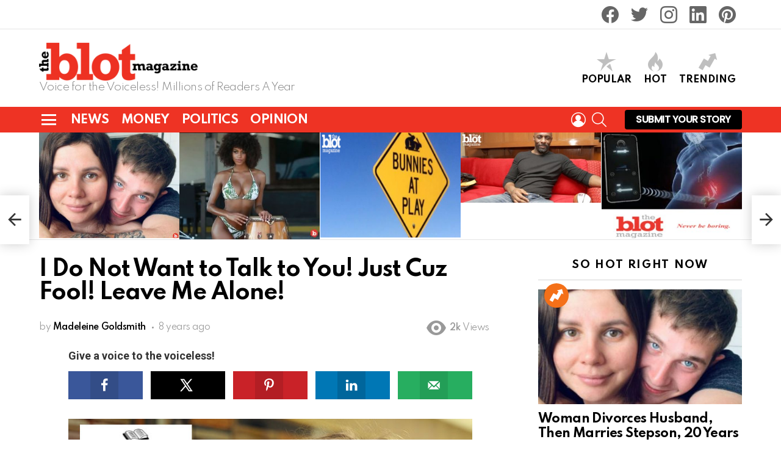

--- FILE ---
content_type: text/html; charset=UTF-8
request_url: https://www.theblot.com/talk-cuz-fool-leave-alone/
body_size: 50687
content:
<!DOCTYPE html> <!--[if IE 8]><html class="no-js g1-off-outside lt-ie10 lt-ie9" id="ie8" lang="en"><![endif]--> <!--[if IE 9]><html class="no-js g1-off-outside lt-ie10" id="ie9" lang="en"><![endif]--> <!--[if !IE]><!--><html class="no-js g1-off-outside" lang="en"><!--<![endif]--><head><meta charset="UTF-8"/><link rel="profile" href="http://gmpg.org/xfn/11"/><link rel="pingback" href="https://www.theblot.com/xmlrpc.php"/><meta name="google-site-verification" content="mqT_69cWkylCjNmebLUj-4DT9RvdY66bc7c_qy3u6ZU" /><link media="all" href="https://www.theblot.com/wp-content/cache/autoptimize/css/autoptimize_e946dfa5ac346ca4223db4c1cfc32366.css" rel="stylesheet"><title>I&#039;m Reading! I Don&#039;t Want to Talk to You! Why? Just Cuz, Fool!</title><meta name='robots' content='max-image-preview:large' /><meta property="og:locale" content="en" /><meta property="og:type" content="article" /><meta property="og:title" content="I&#039;m Reading! I Don&#039;t Want to Talk to You! Why? Just Cuz, Fool!" /><meta property="og:description" content="Why do men talk to me when I&#039;m reading in public? Cuz they are all fools? Why won&#039;t they just leave and leave me alone? It&#039;s enough to make a literate girl lose her damn mind." /><meta property="og:url" content="https://www.theblot.com/talk-cuz-fool-leave-alone/" /><meta property="og:site_name" content="TheBlot Magazine" /><meta property="og:updated_time" content="2018-05-30T15:24:29+00:00" /><meta property="article:published_time" content="2018-06-02T13:00:44+00:00" /><meta property="article:modified_time" content="2018-05-30T15:24:29+00:00" /><meta name="twitter:card" content="summary_large_image" /><meta name="twitter:title" content="I&#039;m Reading! I Don&#039;t Want to Talk to You! Why? Just Cuz, Fool!" /><meta name="twitter:description" content="Why do men talk to me when I&#039;m reading in public? Cuz they are all fools? Why won&#039;t they just leave and leave me alone? It&#039;s enough to make a literate girl lose her damn mind." /><meta property="og:image" content="https://www.theblot.com/wp-content/uploads/2018/05/I-Do-Not-Want-to-Talk-to-You-Just-Cuz-Fool-Leave-Me-Alone.jpg" /><meta name="twitter:image" content="https://www.theblot.com/wp-content/uploads/2018/05/I-Do-Not-Want-to-Talk-to-You-Just-Cuz-Fool-Leave-Me-Alone.jpg" /><meta property="og:image:width" content="700" /><meta property="og:image:height" content="467" /><meta name="viewport" content="initial-scale=1.0, minimum-scale=1.0, height=device-height, width=device-width" /><meta name="description" content="Why do men talk to me when I&#039;m reading in public? Cuz they are all fools? Why won&#039;t they just leave and leave me alone? It&#039;s enough to make a literate girl lose her damn mind."/><link rel="canonical" href="https://www.theblot.com/talk-cuz-fool-leave-alone/" /> <script type='application/ld+json' class='yoast-schema-graph yoast-schema-graph--main'>{"@context":"https://schema.org","@graph":[{"@type":"WebSite","@id":"https://www.theblot.com/#website","url":"https://www.theblot.com/","name":"TheBlot Magazine","potentialAction":{"@type":"SearchAction","target":"https://www.theblot.com/?s={search_term_string}","query-input":"required name=search_term_string"}},{"@type":"ImageObject","@id":"https://www.theblot.com/talk-cuz-fool-leave-alone/#primaryimage","url":"https://www.theblot.com/wp-content/uploads/2018/05/I-Do-Not-Want-to-Talk-to-You-Just-Cuz-Fool-Leave-Me-Alone.jpg","width":700,"height":467,"caption":"I Do Not Want to Talk to You! Just Cuz Fool! Leave Me Alone!"},{"@type":"WebPage","@id":"https://www.theblot.com/talk-cuz-fool-leave-alone/#webpage","url":"https://www.theblot.com/talk-cuz-fool-leave-alone/","inLanguage":"en","name":"I&#039;m Reading! I Don&#039;t Want to Talk to You! Why? Just Cuz, Fool!","isPartOf":{"@id":"https://www.theblot.com/#website"},"primaryImageOfPage":{"@id":"https://www.theblot.com/talk-cuz-fool-leave-alone/#primaryimage"},"datePublished":"2018-06-02T17:00:44-04:00","dateModified":"2018-05-30T19:24:29-04:00","author":{"@id":"https://www.theblot.com/#/schema/person/cb92fbd660e24b8895712ff0d1ba6a2e"},"description":"Why do men talk to me when I'm reading in public? Cuz they are all fools? Why won't they just leave and leave me alone? It's enough to make a literate girl lose her damn mind."},{"@type":["Person"],"@id":"https://www.theblot.com/#/schema/person/cb92fbd660e24b8895712ff0d1ba6a2e","name":"Madeleine Goldsmith","sameAs":[]}]}</script> <link rel='dns-prefetch' href='//www.googletagmanager.com' /><link rel='dns-prefetch' href='//fonts.googleapis.com' /><link rel="alternate" type="application/rss+xml" title="TheBlot Magazine &raquo; Feed" href="https://www.theblot.com/feed/" /><link rel="alternate" type="application/rss+xml" title="TheBlot Magazine &raquo; Comments Feed" href="https://www.theblot.com/comments/feed/" /> <script type="text/javascript" id="wpp-js" src="https://www.theblot.com/wp-content/plugins/wordpress-popular-posts/assets/js/wpp.min.js?ver=7.2.0" data-sampling="0" data-sampling-rate="100" data-api-url="https://www.theblot.com/wp-json/wordpress-popular-posts" data-post-id="71256" data-token="7b915d73de" data-lang="0" data-debug="0"></script> <link rel="alternate" type="application/rss+xml" title="TheBlot Magazine &raquo; I Do Not Want to Talk to You! Just Cuz Fool! Leave Me Alone! Comments Feed" href="https://www.theblot.com/talk-cuz-fool-leave-alone/feed/" /> <script defer src="[data-uri]"></script> <style id='wp-emoji-styles-inline-css' type='text/css'>img.wp-smiley, img.emoji {
		display: inline !important;
		border: none !important;
		box-shadow: none !important;
		height: 1em !important;
		width: 1em !important;
		margin: 0 0.07em !important;
		vertical-align: -0.1em !important;
		background: none !important;
		padding: 0 !important;
	}</style><style id='bp-login-form-style-inline-css' type='text/css'>.widget_bp_core_login_widget .bp-login-widget-user-avatar{float:left}.widget_bp_core_login_widget .bp-login-widget-user-links{margin-left:70px}#bp-login-widget-form label{display:block;font-weight:600;margin:15px 0 5px;width:auto}#bp-login-widget-form input[type=password],#bp-login-widget-form input[type=text]{background-color:#fafafa;border:1px solid #d6d6d6;border-radius:0;font:inherit;font-size:100%;padding:.5em;width:100%}#bp-login-widget-form .bp-login-widget-register-link,#bp-login-widget-form .login-submit{display:inline;width:-moz-fit-content;width:fit-content}#bp-login-widget-form .bp-login-widget-register-link{margin-left:1em}#bp-login-widget-form .bp-login-widget-register-link a{filter:invert(1)}#bp-login-widget-form .bp-login-widget-pwd-link{font-size:80%}</style><style id='bp-member-style-inline-css' type='text/css'>[data-type="bp/member"] input.components-placeholder__input{border:1px solid #757575;border-radius:2px;flex:1 1 auto;padding:6px 8px}.bp-block-member{position:relative}.bp-block-member .member-content{display:flex}.bp-block-member .user-nicename{display:block}.bp-block-member .user-nicename a{border:none;color:currentColor;text-decoration:none}.bp-block-member .bp-profile-button{width:100%}.bp-block-member .bp-profile-button a.button{bottom:10px;display:inline-block;margin:18px 0 0;position:absolute;right:0}.bp-block-member.has-cover .item-header-avatar,.bp-block-member.has-cover .member-content,.bp-block-member.has-cover .member-description{z-index:2}.bp-block-member.has-cover .member-content,.bp-block-member.has-cover .member-description{padding-top:75px}.bp-block-member.has-cover .bp-member-cover-image{background-color:#c5c5c5;background-position:top;background-repeat:no-repeat;background-size:cover;border:0;display:block;height:150px;left:0;margin:0;padding:0;position:absolute;top:0;width:100%;z-index:1}.bp-block-member img.avatar{height:auto;width:auto}.bp-block-member.avatar-none .item-header-avatar{display:none}.bp-block-member.avatar-none.has-cover{min-height:200px}.bp-block-member.avatar-full{min-height:150px}.bp-block-member.avatar-full .item-header-avatar{width:180px}.bp-block-member.avatar-thumb .member-content{align-items:center;min-height:50px}.bp-block-member.avatar-thumb .item-header-avatar{width:70px}.bp-block-member.avatar-full.has-cover{min-height:300px}.bp-block-member.avatar-full.has-cover .item-header-avatar{width:200px}.bp-block-member.avatar-full.has-cover img.avatar{background:#fffc;border:2px solid #fff;margin-left:20px}.bp-block-member.avatar-thumb.has-cover .item-header-avatar{padding-top:75px}.entry .entry-content .bp-block-member .user-nicename a{border:none;color:currentColor;text-decoration:none}</style><style id='bp-members-style-inline-css' type='text/css'>[data-type="bp/members"] .components-placeholder.is-appender{min-height:0}[data-type="bp/members"] .components-placeholder.is-appender .components-placeholder__label:empty{display:none}[data-type="bp/members"] .components-placeholder input.components-placeholder__input{border:1px solid #757575;border-radius:2px;flex:1 1 auto;padding:6px 8px}[data-type="bp/members"].avatar-none .member-description{width:calc(100% - 44px)}[data-type="bp/members"].avatar-full .member-description{width:calc(100% - 224px)}[data-type="bp/members"].avatar-thumb .member-description{width:calc(100% - 114px)}[data-type="bp/members"] .member-content{position:relative}[data-type="bp/members"] .member-content .is-right{position:absolute;right:2px;top:2px}[data-type="bp/members"] .columns-2 .member-content .member-description,[data-type="bp/members"] .columns-3 .member-content .member-description,[data-type="bp/members"] .columns-4 .member-content .member-description{padding-left:44px;width:calc(100% - 44px)}[data-type="bp/members"] .columns-3 .is-right{right:-10px}[data-type="bp/members"] .columns-4 .is-right{right:-50px}.bp-block-members.is-grid{display:flex;flex-wrap:wrap;padding:0}.bp-block-members.is-grid .member-content{margin:0 1.25em 1.25em 0;width:100%}@media(min-width:600px){.bp-block-members.columns-2 .member-content{width:calc(50% - .625em)}.bp-block-members.columns-2 .member-content:nth-child(2n){margin-right:0}.bp-block-members.columns-3 .member-content{width:calc(33.33333% - .83333em)}.bp-block-members.columns-3 .member-content:nth-child(3n){margin-right:0}.bp-block-members.columns-4 .member-content{width:calc(25% - .9375em)}.bp-block-members.columns-4 .member-content:nth-child(4n){margin-right:0}}.bp-block-members .member-content{display:flex;flex-direction:column;padding-bottom:1em;text-align:center}.bp-block-members .member-content .item-header-avatar,.bp-block-members .member-content .member-description{width:100%}.bp-block-members .member-content .item-header-avatar{margin:0 auto}.bp-block-members .member-content .item-header-avatar img.avatar{display:inline-block}@media(min-width:600px){.bp-block-members .member-content{flex-direction:row;text-align:left}.bp-block-members .member-content .item-header-avatar,.bp-block-members .member-content .member-description{width:auto}.bp-block-members .member-content .item-header-avatar{margin:0}}.bp-block-members .member-content .user-nicename{display:block}.bp-block-members .member-content .user-nicename a{border:none;color:currentColor;text-decoration:none}.bp-block-members .member-content time{color:#767676;display:block;font-size:80%}.bp-block-members.avatar-none .item-header-avatar{display:none}.bp-block-members.avatar-full{min-height:190px}.bp-block-members.avatar-full .item-header-avatar{width:180px}.bp-block-members.avatar-thumb .member-content{min-height:80px}.bp-block-members.avatar-thumb .item-header-avatar{width:70px}.bp-block-members.columns-2 .member-content,.bp-block-members.columns-3 .member-content,.bp-block-members.columns-4 .member-content{display:block;text-align:center}.bp-block-members.columns-2 .member-content .item-header-avatar,.bp-block-members.columns-3 .member-content .item-header-avatar,.bp-block-members.columns-4 .member-content .item-header-avatar{margin:0 auto}.bp-block-members img.avatar{height:auto;max-width:-moz-fit-content;max-width:fit-content;width:auto}.bp-block-members .member-content.has-activity{align-items:center}.bp-block-members .member-content.has-activity .item-header-avatar{padding-right:1em}.bp-block-members .member-content.has-activity .wp-block-quote{margin-bottom:0;text-align:left}.bp-block-members .member-content.has-activity .wp-block-quote cite a,.entry .entry-content .bp-block-members .user-nicename a{border:none;color:currentColor;text-decoration:none}</style><style id='bp-dynamic-members-style-inline-css' type='text/css'>.bp-dynamic-block-container .item-options{font-size:.5em;margin:0 0 1em;padding:1em 0}.bp-dynamic-block-container .item-options a.selected{font-weight:600}.bp-dynamic-block-container ul.item-list{list-style:none;margin:1em 0;padding-left:0}.bp-dynamic-block-container ul.item-list li{margin-bottom:1em}.bp-dynamic-block-container ul.item-list li:after,.bp-dynamic-block-container ul.item-list li:before{content:" ";display:table}.bp-dynamic-block-container ul.item-list li:after{clear:both}.bp-dynamic-block-container ul.item-list li .item-avatar{float:left;width:60px}.bp-dynamic-block-container ul.item-list li .item{margin-left:70px}</style><style id='bp-online-members-style-inline-css' type='text/css'>.widget_bp_core_whos_online_widget .avatar-block,[data-type="bp/online-members"] .avatar-block{display:flex;flex-flow:row wrap}.widget_bp_core_whos_online_widget .avatar-block img,[data-type="bp/online-members"] .avatar-block img{margin:.5em}</style><style id='bp-active-members-style-inline-css' type='text/css'>.widget_bp_core_recently_active_widget .avatar-block,[data-type="bp/active-members"] .avatar-block{display:flex;flex-flow:row wrap}.widget_bp_core_recently_active_widget .avatar-block img,[data-type="bp/active-members"] .avatar-block img{margin:.5em}</style><style id='bp-latest-activities-style-inline-css' type='text/css'>.bp-latest-activities .components-flex.components-select-control select[multiple]{height:auto;padding:0 8px}.bp-latest-activities .components-flex.components-select-control select[multiple]+.components-input-control__suffix svg{display:none}.bp-latest-activities-block a,.entry .entry-content .bp-latest-activities-block a{border:none;text-decoration:none}.bp-latest-activities-block .activity-list.item-list blockquote{border:none;padding:0}.bp-latest-activities-block .activity-list.item-list blockquote .activity-item:not(.mini){box-shadow:1px 0 4px #00000026;padding:0 1em;position:relative}.bp-latest-activities-block .activity-list.item-list blockquote .activity-item:not(.mini):after,.bp-latest-activities-block .activity-list.item-list blockquote .activity-item:not(.mini):before{border-color:#0000;border-style:solid;content:"";display:block;height:0;left:15px;position:absolute;width:0}.bp-latest-activities-block .activity-list.item-list blockquote .activity-item:not(.mini):before{border-top-color:#00000026;border-width:9px;bottom:-18px;left:14px}.bp-latest-activities-block .activity-list.item-list blockquote .activity-item:not(.mini):after{border-top-color:#fff;border-width:8px;bottom:-16px}.bp-latest-activities-block .activity-list.item-list blockquote .activity-item.mini .avatar{display:inline-block;height:20px;margin-right:2px;vertical-align:middle;width:20px}.bp-latest-activities-block .activity-list.item-list footer{align-items:center;display:flex}.bp-latest-activities-block .activity-list.item-list footer img.avatar{border:none;display:inline-block;margin-right:.5em}.bp-latest-activities-block .activity-list.item-list footer .activity-time-since{font-size:90%}.bp-latest-activities-block .widget-error{border-left:4px solid #0b80a4;box-shadow:1px 0 4px #00000026}.bp-latest-activities-block .widget-error p{padding:0 1em}</style><style id='bp-friends-style-inline-css' type='text/css'>.bp-dynamic-block-container .item-options{font-size:.5em;margin:0 0 1em;padding:1em 0}.bp-dynamic-block-container .item-options a.selected{font-weight:600}.bp-dynamic-block-container ul.item-list{list-style:none;margin:1em 0;padding-left:0}.bp-dynamic-block-container ul.item-list li{margin-bottom:1em}.bp-dynamic-block-container ul.item-list li:after,.bp-dynamic-block-container ul.item-list li:before{content:" ";display:table}.bp-dynamic-block-container ul.item-list li:after{clear:both}.bp-dynamic-block-container ul.item-list li .item-avatar{float:left;width:60px}.bp-dynamic-block-container ul.item-list li .item{margin-left:70px}</style><style id='bp-sitewide-notices-style-inline-css' type='text/css'>.bp-sitewide-notice-block .bp-screen-reader-text,[data-type="bp/sitewide-notices"] .bp-screen-reader-text{border:0;clip:rect(0 0 0 0);height:1px;margin:-1px;overflow:hidden;padding:0;position:absolute;width:1px;word-wrap:normal!important}.bp-sitewide-notice-block [data-bp-tooltip]:after,[data-type="bp/sitewide-notices"] [data-bp-tooltip]:after{background-color:#fff;border:1px solid #737373;border-radius:1px;box-shadow:4px 4px 8px #0003;color:#333;content:attr(data-bp-tooltip);display:none;font-family:Helvetica Neue,Helvetica,Arial,san-serif;font-size:12px;font-weight:400;letter-spacing:normal;line-height:1.25;max-width:200px;opacity:0;padding:5px 8px;pointer-events:none;position:absolute;text-shadow:none;text-transform:none;transform:translateZ(0);transition:all 1.5s ease;visibility:hidden;white-space:nowrap;word-wrap:break-word;z-index:100000}.bp-sitewide-notice-block .bp-tooltip:after,[data-type="bp/sitewide-notices"] .bp-tooltip:after{left:50%;margin-top:7px;top:110%;transform:translate(-50%)}.bp-sitewide-notice-block{border-left:4px solid #ff853c;padding-left:1em;position:relative}.bp-sitewide-notice-block h2:before{background:none;border:none}.bp-sitewide-notice-block .dismiss-notice{background-color:#0000;border:1px solid #ff853c;color:#ff853c;display:block;padding:.2em .5em;position:absolute;right:.5em;top:.5em;width:-moz-fit-content;width:fit-content}.bp-sitewide-notice-block .dismiss-notice:hover{background-color:#ff853c;color:#fff}</style><style id='safe-svg-svg-icon-style-inline-css' type='text/css'>.safe-svg-cover{text-align:center}.safe-svg-cover .safe-svg-inside{display:inline-block;max-width:100%}.safe-svg-cover svg{height:100%;max-height:100%;max-width:100%;width:100%}</style><style id='classic-theme-styles-inline-css' type='text/css'>/*! This file is auto-generated */
.wp-block-button__link{color:#fff;background-color:#32373c;border-radius:9999px;box-shadow:none;text-decoration:none;padding:calc(.667em + 2px) calc(1.333em + 2px);font-size:1.125em}.wp-block-file__button{background:#32373c;color:#fff;text-decoration:none}</style><style id='global-styles-inline-css' type='text/css'>body{--wp--preset--color--black: #000000;--wp--preset--color--cyan-bluish-gray: #abb8c3;--wp--preset--color--white: #ffffff;--wp--preset--color--pale-pink: #f78da7;--wp--preset--color--vivid-red: #cf2e2e;--wp--preset--color--luminous-vivid-orange: #ff6900;--wp--preset--color--luminous-vivid-amber: #fcb900;--wp--preset--color--light-green-cyan: #7bdcb5;--wp--preset--color--vivid-green-cyan: #00d084;--wp--preset--color--pale-cyan-blue: #8ed1fc;--wp--preset--color--vivid-cyan-blue: #0693e3;--wp--preset--color--vivid-purple: #9b51e0;--wp--preset--gradient--vivid-cyan-blue-to-vivid-purple: linear-gradient(135deg,rgba(6,147,227,1) 0%,rgb(155,81,224) 100%);--wp--preset--gradient--light-green-cyan-to-vivid-green-cyan: linear-gradient(135deg,rgb(122,220,180) 0%,rgb(0,208,130) 100%);--wp--preset--gradient--luminous-vivid-amber-to-luminous-vivid-orange: linear-gradient(135deg,rgba(252,185,0,1) 0%,rgba(255,105,0,1) 100%);--wp--preset--gradient--luminous-vivid-orange-to-vivid-red: linear-gradient(135deg,rgba(255,105,0,1) 0%,rgb(207,46,46) 100%);--wp--preset--gradient--very-light-gray-to-cyan-bluish-gray: linear-gradient(135deg,rgb(238,238,238) 0%,rgb(169,184,195) 100%);--wp--preset--gradient--cool-to-warm-spectrum: linear-gradient(135deg,rgb(74,234,220) 0%,rgb(151,120,209) 20%,rgb(207,42,186) 40%,rgb(238,44,130) 60%,rgb(251,105,98) 80%,rgb(254,248,76) 100%);--wp--preset--gradient--blush-light-purple: linear-gradient(135deg,rgb(255,206,236) 0%,rgb(152,150,240) 100%);--wp--preset--gradient--blush-bordeaux: linear-gradient(135deg,rgb(254,205,165) 0%,rgb(254,45,45) 50%,rgb(107,0,62) 100%);--wp--preset--gradient--luminous-dusk: linear-gradient(135deg,rgb(255,203,112) 0%,rgb(199,81,192) 50%,rgb(65,88,208) 100%);--wp--preset--gradient--pale-ocean: linear-gradient(135deg,rgb(255,245,203) 0%,rgb(182,227,212) 50%,rgb(51,167,181) 100%);--wp--preset--gradient--electric-grass: linear-gradient(135deg,rgb(202,248,128) 0%,rgb(113,206,126) 100%);--wp--preset--gradient--midnight: linear-gradient(135deg,rgb(2,3,129) 0%,rgb(40,116,252) 100%);--wp--preset--font-size--small: 13px;--wp--preset--font-size--medium: 20px;--wp--preset--font-size--large: 36px;--wp--preset--font-size--x-large: 42px;--wp--preset--spacing--20: 0.44rem;--wp--preset--spacing--30: 0.67rem;--wp--preset--spacing--40: 1rem;--wp--preset--spacing--50: 1.5rem;--wp--preset--spacing--60: 2.25rem;--wp--preset--spacing--70: 3.38rem;--wp--preset--spacing--80: 5.06rem;--wp--preset--shadow--natural: 6px 6px 9px rgba(0, 0, 0, 0.2);--wp--preset--shadow--deep: 12px 12px 50px rgba(0, 0, 0, 0.4);--wp--preset--shadow--sharp: 6px 6px 0px rgba(0, 0, 0, 0.2);--wp--preset--shadow--outlined: 6px 6px 0px -3px rgba(255, 255, 255, 1), 6px 6px rgba(0, 0, 0, 1);--wp--preset--shadow--crisp: 6px 6px 0px rgba(0, 0, 0, 1);}:where(.is-layout-flex){gap: 0.5em;}:where(.is-layout-grid){gap: 0.5em;}body .is-layout-flow > .alignleft{float: left;margin-inline-start: 0;margin-inline-end: 2em;}body .is-layout-flow > .alignright{float: right;margin-inline-start: 2em;margin-inline-end: 0;}body .is-layout-flow > .aligncenter{margin-left: auto !important;margin-right: auto !important;}body .is-layout-constrained > .alignleft{float: left;margin-inline-start: 0;margin-inline-end: 2em;}body .is-layout-constrained > .alignright{float: right;margin-inline-start: 2em;margin-inline-end: 0;}body .is-layout-constrained > .aligncenter{margin-left: auto !important;margin-right: auto !important;}body .is-layout-constrained > :where(:not(.alignleft):not(.alignright):not(.alignfull)){max-width: var(--wp--style--global--content-size);margin-left: auto !important;margin-right: auto !important;}body .is-layout-constrained > .alignwide{max-width: var(--wp--style--global--wide-size);}body .is-layout-flex{display: flex;}body .is-layout-flex{flex-wrap: wrap;align-items: center;}body .is-layout-flex > *{margin: 0;}body .is-layout-grid{display: grid;}body .is-layout-grid > *{margin: 0;}:where(.wp-block-columns.is-layout-flex){gap: 2em;}:where(.wp-block-columns.is-layout-grid){gap: 2em;}:where(.wp-block-post-template.is-layout-flex){gap: 1.25em;}:where(.wp-block-post-template.is-layout-grid){gap: 1.25em;}.has-black-color{color: var(--wp--preset--color--black) !important;}.has-cyan-bluish-gray-color{color: var(--wp--preset--color--cyan-bluish-gray) !important;}.has-white-color{color: var(--wp--preset--color--white) !important;}.has-pale-pink-color{color: var(--wp--preset--color--pale-pink) !important;}.has-vivid-red-color{color: var(--wp--preset--color--vivid-red) !important;}.has-luminous-vivid-orange-color{color: var(--wp--preset--color--luminous-vivid-orange) !important;}.has-luminous-vivid-amber-color{color: var(--wp--preset--color--luminous-vivid-amber) !important;}.has-light-green-cyan-color{color: var(--wp--preset--color--light-green-cyan) !important;}.has-vivid-green-cyan-color{color: var(--wp--preset--color--vivid-green-cyan) !important;}.has-pale-cyan-blue-color{color: var(--wp--preset--color--pale-cyan-blue) !important;}.has-vivid-cyan-blue-color{color: var(--wp--preset--color--vivid-cyan-blue) !important;}.has-vivid-purple-color{color: var(--wp--preset--color--vivid-purple) !important;}.has-black-background-color{background-color: var(--wp--preset--color--black) !important;}.has-cyan-bluish-gray-background-color{background-color: var(--wp--preset--color--cyan-bluish-gray) !important;}.has-white-background-color{background-color: var(--wp--preset--color--white) !important;}.has-pale-pink-background-color{background-color: var(--wp--preset--color--pale-pink) !important;}.has-vivid-red-background-color{background-color: var(--wp--preset--color--vivid-red) !important;}.has-luminous-vivid-orange-background-color{background-color: var(--wp--preset--color--luminous-vivid-orange) !important;}.has-luminous-vivid-amber-background-color{background-color: var(--wp--preset--color--luminous-vivid-amber) !important;}.has-light-green-cyan-background-color{background-color: var(--wp--preset--color--light-green-cyan) !important;}.has-vivid-green-cyan-background-color{background-color: var(--wp--preset--color--vivid-green-cyan) !important;}.has-pale-cyan-blue-background-color{background-color: var(--wp--preset--color--pale-cyan-blue) !important;}.has-vivid-cyan-blue-background-color{background-color: var(--wp--preset--color--vivid-cyan-blue) !important;}.has-vivid-purple-background-color{background-color: var(--wp--preset--color--vivid-purple) !important;}.has-black-border-color{border-color: var(--wp--preset--color--black) !important;}.has-cyan-bluish-gray-border-color{border-color: var(--wp--preset--color--cyan-bluish-gray) !important;}.has-white-border-color{border-color: var(--wp--preset--color--white) !important;}.has-pale-pink-border-color{border-color: var(--wp--preset--color--pale-pink) !important;}.has-vivid-red-border-color{border-color: var(--wp--preset--color--vivid-red) !important;}.has-luminous-vivid-orange-border-color{border-color: var(--wp--preset--color--luminous-vivid-orange) !important;}.has-luminous-vivid-amber-border-color{border-color: var(--wp--preset--color--luminous-vivid-amber) !important;}.has-light-green-cyan-border-color{border-color: var(--wp--preset--color--light-green-cyan) !important;}.has-vivid-green-cyan-border-color{border-color: var(--wp--preset--color--vivid-green-cyan) !important;}.has-pale-cyan-blue-border-color{border-color: var(--wp--preset--color--pale-cyan-blue) !important;}.has-vivid-cyan-blue-border-color{border-color: var(--wp--preset--color--vivid-cyan-blue) !important;}.has-vivid-purple-border-color{border-color: var(--wp--preset--color--vivid-purple) !important;}.has-vivid-cyan-blue-to-vivid-purple-gradient-background{background: var(--wp--preset--gradient--vivid-cyan-blue-to-vivid-purple) !important;}.has-light-green-cyan-to-vivid-green-cyan-gradient-background{background: var(--wp--preset--gradient--light-green-cyan-to-vivid-green-cyan) !important;}.has-luminous-vivid-amber-to-luminous-vivid-orange-gradient-background{background: var(--wp--preset--gradient--luminous-vivid-amber-to-luminous-vivid-orange) !important;}.has-luminous-vivid-orange-to-vivid-red-gradient-background{background: var(--wp--preset--gradient--luminous-vivid-orange-to-vivid-red) !important;}.has-very-light-gray-to-cyan-bluish-gray-gradient-background{background: var(--wp--preset--gradient--very-light-gray-to-cyan-bluish-gray) !important;}.has-cool-to-warm-spectrum-gradient-background{background: var(--wp--preset--gradient--cool-to-warm-spectrum) !important;}.has-blush-light-purple-gradient-background{background: var(--wp--preset--gradient--blush-light-purple) !important;}.has-blush-bordeaux-gradient-background{background: var(--wp--preset--gradient--blush-bordeaux) !important;}.has-luminous-dusk-gradient-background{background: var(--wp--preset--gradient--luminous-dusk) !important;}.has-pale-ocean-gradient-background{background: var(--wp--preset--gradient--pale-ocean) !important;}.has-electric-grass-gradient-background{background: var(--wp--preset--gradient--electric-grass) !important;}.has-midnight-gradient-background{background: var(--wp--preset--gradient--midnight) !important;}.has-small-font-size{font-size: var(--wp--preset--font-size--small) !important;}.has-medium-font-size{font-size: var(--wp--preset--font-size--medium) !important;}.has-large-font-size{font-size: var(--wp--preset--font-size--large) !important;}.has-x-large-font-size{font-size: var(--wp--preset--font-size--x-large) !important;}
.wp-block-navigation a:where(:not(.wp-element-button)){color: inherit;}
:where(.wp-block-post-template.is-layout-flex){gap: 1.25em;}:where(.wp-block-post-template.is-layout-grid){gap: 1.25em;}
:where(.wp-block-columns.is-layout-flex){gap: 2em;}:where(.wp-block-columns.is-layout-grid){gap: 2em;}
.wp-block-pullquote{font-size: 1.5em;line-height: 1.6;}</style><style id='dpsp-frontend-style-pro-inline-css' type='text/css'>@media screen and ( max-width : 720px ) {
					.dpsp-content-wrapper.dpsp-hide-on-mobile,
					.dpsp-share-text.dpsp-hide-on-mobile,
					.dpsp-content-wrapper .dpsp-network-label {
						display: none;
					}
					.dpsp-has-spacing .dpsp-networks-btns-wrapper li {
						margin:0 2% 10px 0;
					}
					.dpsp-network-btn.dpsp-has-label:not(.dpsp-has-count) {
						max-height: 40px;
						padding: 0;
						justify-content: center;
					}
					.dpsp-content-wrapper.dpsp-size-small .dpsp-network-btn.dpsp-has-label:not(.dpsp-has-count){
						max-height: 32px;
					}
					.dpsp-content-wrapper.dpsp-size-large .dpsp-network-btn.dpsp-has-label:not(.dpsp-has-count){
						max-height: 46px;
					}
				}
			@media screen and ( min-width : 720px ) { .dpsp-content-wrapper .dpsp-network-list-item.dpsp-network-list-item-whatsapp { display: none } }
			@media screen and ( max-width : 720px ) {
				aside#dpsp-floating-sidebar.dpsp-hide-on-mobile.opened {
					display: none;
				}
			}
			@media screen and ( min-width : 720px ) { #dpsp-floating-sidebar .dpsp-network-list-item.dpsp-network-list-item-whatsapp { display: none } }
			@media screen and ( max-width : 720px ) {
				aside#dpsp-floating-sidebar.dpsp-hide-on-mobile.opened {
					display: none;
				}
			}
			@media screen and ( min-width : 720px ) { #dpsp-floating-sidebar .dpsp-network-list-item.dpsp-network-list-item-whatsapp { display: none } }@media screen and ( min-width : 720px ) { #dpsp-sticky-bar .dpsp-network-list-item.dpsp-network-list-item-whatsapp { display: none } }</style><link rel='stylesheet' id='bimber-google-fonts-css' href='//fonts.googleapis.com/css?family=Roboto%3A400%2C300%2C500%2C600%2C700%2C900%7CSpartan%3A400%2C300%2C600%2C700%2C800&#038;subset=latin%2Clatin-ext&#038;ver=8.3.2' type='text/css' media='all' /><style id='wpgdprc-front-css-inline-css' type='text/css'>:root{--wp-gdpr--bar--background-color: #000000;--wp-gdpr--bar--color: #ffffff;--wp-gdpr--button--background-color: #000000;--wp-gdpr--button--background-color--darken: #000000;--wp-gdpr--button--color: #ffffff;}</style> <script type="text/javascript" src="https://www.theblot.com/wp-includes/js/jquery/jquery.min.js?ver=3.7.1" id="jquery-core-js"></script> <script defer type="text/javascript" src="https://www.theblot.com/wp-includes/js/jquery/jquery-migrate.min.js?ver=3.4.1" id="jquery-migrate-js"></script> <script defer type="text/javascript" src="https://www.theblot.com/wp-content/themes/DBlot/js/modernizr/modernizr-custom.min.js?ver=3.3.0" id="modernizr-js"></script>    <script defer type="text/javascript" src="https://www.googletagmanager.com/gtag/js?id=GT-WVXM4W5" id="google_gtagjs-js"></script> <script defer id="google_gtagjs-js-after" src="[data-uri]"></script>  <script defer id="wpgdprc-front-js-js-extra" src="[data-uri]"></script> <script defer type="text/javascript" src="https://www.theblot.com/wp-content/plugins/wp-gdpr-compliance/Assets/js/front.min.js?ver=1680801218" id="wpgdprc-front-js-js"></script> <link rel="https://api.w.org/" href="https://www.theblot.com/wp-json/" /><link rel="alternate" type="application/json" href="https://www.theblot.com/wp-json/wp/v2/posts/71256" /><link rel="EditURI" type="application/rsd+xml" title="RSD" href="https://www.theblot.com/xmlrpc.php?rsd" /><link rel='shortlink' href='https://www.theblot.com/?p=71256' /><link rel="alternate" type="application/json+oembed" href="https://www.theblot.com/wp-json/oembed/1.0/embed?url=https%3A%2F%2Fwww.theblot.com%2Ftalk-cuz-fool-leave-alone%2F" /><link rel="alternate" type="text/xml+oembed" href="https://www.theblot.com/wp-json/oembed/1.0/embed?url=https%3A%2F%2Fwww.theblot.com%2Ftalk-cuz-fool-leave-alone%2F&#038;format=xml" /> <script defer src="[data-uri]"></script> <link rel="preload" href="https://www.theblot.com/wp-content/plugins/g1-socials/css/iconfont/fonts/g1-socials.woff" as="font" type="font/woff" crossorigin="anonymous"><meta name="generator" content="Site Kit by Google 1.144.0" /><link rel="preload" href="https://www.theblot.com/wp-content/plugins/snax/css/snaxicon/fonts/snaxicon.woff" as="font" type="font/woff" crossorigin="anonymous"><meta name="hubbub-info" description="Hubbub Pro 2.20.0"><style id="wpp-loading-animation-styles">@-webkit-keyframes bgslide{from{background-position-x:0}to{background-position-x:-200%}}@keyframes bgslide{from{background-position-x:0}to{background-position-x:-200%}}.wpp-widget-block-placeholder,.wpp-shortcode-placeholder{margin:0 auto;width:60px;height:3px;background:#dd3737;background:linear-gradient(90deg,#dd3737 0%,#571313 10%,#dd3737 100%);background-size:200% auto;border-radius:3px;-webkit-animation:bgslide 1s infinite linear;animation:bgslide 1s infinite linear}</style><style>@font-face {
		font-family: "bimber";
							src:url("https://www.theblot.com/wp-content/themes/DBlot/css/8.3.2/bimber/fonts/bimber.eot");
			src:url("https://www.theblot.com/wp-content/themes/DBlot/css/8.3.2/bimber/fonts/bimber.eot?#iefix") format("embedded-opentype"),
			url("https://www.theblot.com/wp-content/themes/DBlot/css/8.3.2/bimber/fonts/bimber.woff") format("woff"),
			url("https://www.theblot.com/wp-content/themes/DBlot/css/8.3.2/bimber/fonts/bimber.ttf") format("truetype"),
			url("https://www.theblot.com/wp-content/themes/DBlot/css/8.3.2/bimber/fonts/bimber.svg#bimber") format("svg");
				font-weight: normal;
		font-style: normal;
		font-display: block;
	}</style><style type="text/css" media="screen" id="g1-dynamic-styles">:root {
	--g1-layout-bg-color: #e6e6e6;
}
body.g1-layout-boxed .g1-body-inner {
	background-color: #e6e6e6;
	background-color: var(--g1-layout-bg-color);
}

:root.g1-skinmode {
	--g1-layout-bg-color: #333333;
}


.g1-layout-boxed .g1-row-layout-page {
max-width: 1212px;
}

/* Global Color Scheme */
a,
.entry-title > a:hover,
.entry-meta a:hover,
.menu-item > a:hover,
.current-menu-item > a,
.mtm-drop-expanded > a,
.g1-nav-single-prev > a > span:before,
.g1-nav-single-next > a > span:after,
.g1-nav-single-prev > a:hover > strong,
.g1-nav-single-prev > a:hover > span,
.g1-nav-single-next > a:hover > strong,
.g1-nav-single-next > a:hover > span,
.mashsb-count,
.archive-title:before,
.snax .snax-item-title > a:hover,
.woocommerce .star-rating span::before,
.woocommerce-page .star-rating span::before {
color: #ee3624;
}

input[type="submit"],
input[type="reset"],
input[type="button"],
button,
.g1-button-solid,
.g1-button-solid:hover,
.g1-arrow-solid,
.author-link,
.author-info .author-link,
.g1-box-icon,
.g1-collection-ticker .g1-collection-title,
.wyr-reaction:hover .wyr-reaction-button,
.wyr-reaction-voted .wyr-reaction-button,
.wyr-reaction .wyr-reaction-bar {
border-color: #ee3324;
background-color: #ee3324;
color: #ffffff;
}



.entry-counter:before {
border-color: #ee3324;
background-color: #ee3324;
color: #ffffff;
}



.g1-quick-nav-tabs .menu-item-type-g1-trending > a,
.entry-flag-trending {
border-color: #f47018;
background-color: #f47018;
color: #ffffff;
}

.g1-quick-nav-tabs .menu-item-type-g1-hot > a,
.entry-flag-hot {
border-color: #ee3324;
background-color: #ee3324;
color: #ffffff;
}

.g1-quick-nav-tabs .menu-item-type-g1-popular > a,
.entry-flag-popular {
border-color: #1e73be;
background-color: #1e73be;
color: #ffffff;
}

.entry-flag-members_only {
border-color: #ff0036;
background-color: #ff0036;
color: #ffffff;
}

.entry-flag-coupon {
border-color: #ee3324;
background-color: #ee3324;
color: #ffffff;
}

.g1-featured-without-title .entry-tpl-gridxs .entry-header {
	background-color: transparent;
	background-image: linear-gradient(to bottom right, rgba(238,51, 36, 0.8 ), rgba(255,102, 54, 0.8 ));
}






	.entry-counter:before {
		background-image: -webkit-linear-gradient(to top left, #ee3324, #ff6636);
		background-image:    -moz-linear-gradient(to top left, #ee3324, #ff6636);
		background-image:      -o-linear-gradient(to top left, #ee3324, #ff6636);
		background-image:         linear-gradient(to top left, #ee3324, #ff6636);
	}





		.entry-categories .entry-category-item-84672{
				color: #e74c3c;
					}
		.entry-categories .entry-category-item-84673{
				color: #00c36e;
					}
		.entry-categories .entry-category-item-19{
					}
		.entry-categories .entry-category-item-22{
					}
		.entry-categories .entry-category-item-84674{
				color: #f368e0;
					}
		.entry-categories .entry-category-item-24{
					}
		.entry-categories .entry-category-item-25{
					}
		.entry-categories .entry-category-item-84676{
				color: #9b59b6;
					}
		.entry-categories .entry-category-item-84677{
				color: #3498db;
					}

.member-header .mycred-my-rank:after {
	content:"Rank";
}
.snax-wpsl-gdpr-consent{
	font-weight:300;
}
@-webkit-keyframes g1-flash {
	from,
	50%,
	to {
	  opacity: 1;
	}

	25%,
	75% {
	  opacity: 0;
	}
}

@keyframes g1-flash {
	from,
	50%,
	to {
	  opacity: 1;
	}

	25%,
	75% {
	  opacity: 0;
	}
}
.snax-wpsl-gdpr-consent-blink{
	-webkit-animation: g1-flash 0.5s 2 linear;
	animation: g1-flash 0.5s 2 linear;
}
.wp-social-login-provider-list a{
	opacity:0.5;
	pointer-events:none;
}
.wp-social-login-provider-list-active a{
	opacity:1;
	pointer-events:unset;
}
/*customizer_preview_margins*/




@media only screen and ( min-width: 801px ) {
	.g1-hb-row-normal .g1-id {
		margin-top: 22px;
		margin-bottom: 22px;
	}

	.g1-hb-row-normal .g1-quick-nav {
		margin-top: 24px;
		margin-bottom: 24px;
	}
}


.g1-hb-row-mobile .g1-id {
	margin-top: 15px;
	margin-bottom: 15px;
}

.g1-hb-row-normal .g1-primary-nav {
	margin-top: 0px;
	margin-bottom: 0px;
}

/*customizer_preview_margins_end*/


	:root {
		--g1-hba-itxt-color:#666666;
		--g1-hba-atxt-color:#ee3324;
		--g1-hba-bg-color:#ffffff;
		--g1-hba-gradient-color:#ffffff;
		--g1-hba-border-color:#e6e6e6;

		--g1-hba-2-itxt-color:#ffffff;
		--g1-hba-2-bg-color:#000000;
		--g1-hba-2-border-color:#000000;
	}

	.g1-hb-row-a .site-description,
	.g1-hb-row-a .g1-hb-search-form .search-field,
	.g1-hb-row-a .g1-hb-search-form .search-submit,
	.g1-hb-row-a .menu-item > a,
	.g1-hb-row-a .g1-hamburger,
	.g1-hb-row-a .g1-drop-toggle,
	.g1-hb-row-a .g1-socials-item-link {
		color:#666666;
		color:var(--g1-hba-itxt-color);
	}

	.g1-hb-row-a .g1-row-background {
					border-bottom: 1px solid #e6e6e6;
			border-color: #e6e6e6;
			border-color:var(--g1-hba-border-color);
		

		background-color: #ffffff;
		background-color: var(--g1-hba-bg-color);
		background-image: linear-gradient(to right, #ffffff, #ffffff);
		background-image: linear-gradient(to right, var(--g1-hba-bg-color), var(--g1-hba-gradient-color));
	}

	.g1-hb-row-a .site-title,
	.g1-hb-row-a .menu-item:hover > a,
	.g1-hb-row-a .current-menu-item > a,
	.g1-hb-row-a .current-menu-ancestor > a,
	.g1-hb-row-a .menu-item-object-post_tag > a:before,
	.g1-hb-row-a .g1-socials-item-link:hover {
		color:#ee3324;
		color:var(--g1-hba-atxt-color);
	}

	.g1-hb-row-a .g1-drop-toggle-badge,
	.g1-hb-row-a .snax-button-create,
	.g1-hb-row-a .snax-button-create:hover {
		border-color:#000000;
		border:var(--g1-hba-2-bg-color);
		background-color:#000000;
		background-color:var(--g1-hba-2-bg-color);
		color:#ffffff;
		color:var(--g1-hba-2-itxt-color);
	}

	.g1-skinmode {
		--g1-hba-itxt-color:#ffffff;
		--g1-hba-atxt-color:#ee3324;
		--g1-hba-bg-color:#000000;
		--g1-hba-gradient-color:#000000;
		--g1-hba-border-color:#1a1a1a;
	}
	:root {
		--g1-hbb-itxt-color:#000000;
		--g1-hbb-atxt-color:#ee3324;
		--g1-hbb-bg-color:#ffffff;
		--g1-hbb-gradient-color:#ffffff;
		--g1-hbb-border-color:#ff0000;

		--g1-hbb-2-itxt-color:#ffffff;
		--g1-hbb-2-bg-color:#000000;
		--g1-hbb-2-border-color:#000000;
	}

	.g1-hb-row-b .site-description,
	.g1-hb-row-b .g1-hb-search-form .search-field,
	.g1-hb-row-b .g1-hb-search-form .search-submit,
	.g1-hb-row-b .menu-item > a,
	.g1-hb-row-b .g1-hamburger,
	.g1-hb-row-b .g1-drop-toggle,
	.g1-hb-row-b .g1-socials-item-link {
		color:#000000;
		color:var(--g1-hbb-itxt-color);
	}

	.g1-hb-row-b .g1-row-background {
		

		background-color: #ffffff;
		background-color: var(--g1-hbb-bg-color);
		background-image: linear-gradient(to right, #ffffff, #ffffff);
		background-image: linear-gradient(to right, var(--g1-hbb-bg-color), var(--g1-hbb-gradient-color));
	}

	.g1-hb-row-b .site-title,
	.g1-hb-row-b .menu-item:hover > a,
	.g1-hb-row-b .current-menu-item > a,
	.g1-hb-row-b .current-menu-ancestor > a,
	.g1-hb-row-b .menu-item-object-post_tag > a:before,
	.g1-hb-row-b .g1-socials-item-link:hover {
		color:#ee3324;
		color:var(--g1-hbb-atxt-color);
	}

	.g1-hb-row-b .g1-drop-toggle-badge,
	.g1-hb-row-b .snax-button-create,
	.g1-hb-row-b .snax-button-create:hover {
		border-color:#000000;
		border:var(--g1-hbb-2-bg-color);
		background-color:#000000;
		background-color:var(--g1-hbb-2-bg-color);
		color:#ffffff;
		color:var(--g1-hbb-2-itxt-color);
	}

	.g1-skinmode {
		--g1-hbb-itxt-color:#ffffff;
		--g1-hbb-atxt-color:#ee3324;
		--g1-hbb-bg-color:#000000;
		--g1-hbb-gradient-color:#000000;
		--g1-hbb-border-color:#1a1a1a;
	}
	:root {
		--g1-hbc-itxt-color:#ffffff;
		--g1-hbc-atxt-color:#0a0000;
		--g1-hbc-bg-color:#ee3324;
		--g1-hbc-gradient-color:#ee3324;
		--g1-hbc-border-color:#ff0000;

		--g1-hbc-2-itxt-color:#ffffff;
		--g1-hbc-2-bg-color:#000000;
		--g1-hbc-2-border-color:#000000;
	}

	.g1-hb-row-c .site-description,
	.g1-hb-row-c .g1-hb-search-form .search-field,
	.g1-hb-row-c .g1-hb-search-form .search-submit,
	.g1-hb-row-c .menu-item > a,
	.g1-hb-row-c .g1-hamburger,
	.g1-hb-row-c .g1-drop-toggle,
	.g1-hb-row-c .g1-socials-item-link {
		color:#ffffff;
		color:var(--g1-hbc-itxt-color);
	}

	.g1-hb-row-c .g1-row-background {
		

		background-color: #ee3324;
		background-color: var(--g1-hbc-bg-color);
		background-image: linear-gradient(to right, #ee3324, #ee3324);
		background-image: linear-gradient(to right, var(--g1-hbc-bg-color), var(--g1-hbc-gradient-color));
	}

	.g1-hb-row-c .site-title,
	.g1-hb-row-c .menu-item:hover > a,
	.g1-hb-row-c .current-menu-item > a,
	.g1-hb-row-c .current-menu-ancestor > a,
	.g1-hb-row-c .menu-item-object-post_tag > a:before,
	.g1-hb-row-c .g1-socials-item-link:hover {
		color:#0a0000;
		color:var(--g1-hbc-atxt-color);
	}

	.g1-hb-row-c .g1-drop-toggle-badge,
	.g1-hb-row-c .snax-button-create,
	.g1-hb-row-c .snax-button-create:hover {
		border-color:#000000;
		border:var(--g1-hbc-2-bg-color);
		background-color:#000000;
		background-color:var(--g1-hbc-2-bg-color);
		color:#ffffff;
		color:var(--g1-hbc-2-itxt-color);
	}

	.g1-skinmode {
		--g1-hbc-itxt-color:#ffffff;
		--g1-hbc-atxt-color:#000000;
		--g1-hbc-bg-color:#ee3324;
		--g1-hbc-gradient-color:#ee3324;
		--g1-hbc-border-color:#1a1a1a;
	}

:root {
	--g1-canvas-itxt-color:#000000;
	--g1-canvas-atxt-color:#ee3624;
	--g1-canvas-bg-color:#ffffff;
	--g1-canvas-2-itxt-color:#ffffff;
	--g1-canvas-2-bg-color:#ee3324;
	--g1-canvas-bg-image:url();
	--g1-canvas-bg-size:auto;
	--g1-canvas-bg-repeat:no-repeat;
	--g1-canvas-bg-position:top left;
	--g1-canvas-bg-opacity:1;
}


.g1-canvas-content,
.g1-canvas-toggle,
.g1-canvas-content .menu-item > a,
.g1-canvas-content .g1-hamburger,
.g1-canvas-content .g1-drop-toggle,
.g1-canvas-content .g1-socials-item-link{
	color:#000000;
	color:var(--g1-canvas-itxt-color);
}

.g1-canvas-content .menu-item:hover > a,
.g1-canvas-content .current-menu-item > a,
.g1-canvas-content .current-menu-ancestor > a,
.g1-canvas-content .menu-item-object-post_tag > a:before,
.g1-canvas-content .g1-socials-item-link:hover {
	color:#ee3624;
	color:var(--g1-canvas-atxt-color);
}

.g1-canvas-global {
	background-color:#ffffff;
	background-color:var(--g1-canvas-bg-color);

			background-image:   linear-gradient(to bottom, #ffffff, #ffffff);
	}

.g1-canvas-background,
.g1-canvas-background.lazyloaded {
<!--		--><!--			background-image:url(--><!--);-->
<!--		-->		background-image:url();
		background-image:var(--g1-canvas-bg-image);
		background-size:auto;
		background-size:var(--g1-canvas-bg-size);
		background-repeat:no-repeat;
		background-repeat:var(--g1-canvas-bg-repeat);
		background-position:top left;
		background-position:var(--g1-canvas-bg-position);
		opacity:1;
		opacity:var(--g1-canvas-bg-opacity);
}
.g1-canvas-background.lazyload,
.g1-canvas-background.lazyloading {
	opacity: 0;
}


.g1-canvas-content .snax-button-create {
	border-color:#ee3324;
	border-color:var(--g1-canvas-2-bg-color);
	background-color:#ee3324;
	background-color:var(--g1-canvas-2-bg-color);
	color:#ffffff;
	color:var(--g1-canvas-2-itxt-color);
}

.g1-skinmode {
	--g1-canvas-itxt-color:#ffffff;
	--g1-canvas-atxt-color:#ee3324;
	--g1-canvas-bg-color:#000000;
}


:root {
	--g1-submenu-rtxt-color: #666666;
	--g1-submenu-atxt-color: #ee3324;
	--g1-submenu-bg-color: #ffffff;
}

/*customizer_preview_submenu*/
.g1-hb-row .sub-menu {
border-color: #ffffff;
border-color: var(--g1-submenu-bg-color);
background-color: #ffffff;
background-color: var(--g1-submenu-bg-color);
}

.g1-hb-row .sub-menu .menu-item > a {
color: #666666;
color: var(--g1-submenu-rtxt-color);
}

.g1-hb-row .g1-link-toggle {
color:#ffffff;
color:var(--g1-submenu-bg-color);
}

.g1-hb-row .sub-menu .menu-item:hover > a,
.g1-hb-row .sub-menu .current-menu-item > a,
.g1-hb-row .sub-menu .current-menu-ancestor > a {
color: #ee3324;
color: var(--g1-submenu-atxt-color);
}
/*customizer_preview_submenu_row_end*/

.g1-skinmode {
	--g1-submenu-bg-color: #000000;
	--g1-submenu-rtxt-color: #999999;
	--g1-submenu-atxt-color: #ee3324;
}




:root {
--g1-footer-itxt-color:#ffffff;
--g1-footer-rtxt-color:#999999;
--g1-footer-mtxt-color:#666666;
--g1-footer-atxt-color:#ee3624;
--g1-footer-bg-color:#262626;
}


/* Prefooter Theme Area */
.g1-prefooter > .g1-row-background,
.g1-prefooter .g1-current-background {
	background-color:#262626;
	background-color:var(--g1-footer-bg-color);
}

.g1-prefooter h1,
.g1-prefooter h2,
.g1-prefooter h3,
.g1-prefooter h4,
.g1-prefooter h5,
.g1-prefooter h6,
.g1-prefooter .g1-mega,
.g1-prefooter .g1-alpha,
.g1-prefooter .g1-beta,
.g1-prefooter .g1-gamma,
.g1-prefooter .g1-delta,
.g1-prefooter .g1-epsilon,
.g1-prefooter .g1-zeta,
.g1-prefooter blockquote,
.g1-prefooter .widget_recent_entries a,
.g1-prefooter .widget_archive a,
.g1-prefooter .widget_categories a,
.g1-prefooter .widget_meta a,
.g1-prefooter .widget_pages a,
.g1-prefooter .widget_recent_comments a,
.g1-prefooter .widget_nav_menu .menu a {
color:#ffffff;
color:var(--g1-footer-itxt-color);
}

.g1-prefooter {
color:#999999;
color:var(--g1-footer-rtxt-color);
}

.g1-prefooter .entry-meta {
color:#666666;
color:var(--g1-footer-mtxt-color);
}

.g1-prefooter input,
.g1-prefooter select,
.g1-prefooter textarea {
border-color: #595959;
}

.g1-prefooter input[type="submit"],
.g1-prefooter input[type="reset"],
.g1-prefooter input[type="button"],
.g1-prefooter button,
.g1-prefooter .g1-button-solid,
.g1-prefooter .g1-button-solid:hover,
.g1-prefooter .g1-box-icon {
border-color: #ee3624;
background-color: #ee3624;
color: #ffffff;
}

.g1-prefooter .g1-button-simple {
	border-color: #ffffff;
	color: #ffffff;
}


/* Footer Theme Area */
.g1-footer > .g1-row-background,
.g1-footer .g1-current-background {
background-color:#262626;
background-color:var(--g1-footer-bg-color);
}





.g1-footer {
color:#999999;
color:var(--g1-footer-rtxt-color);
}

.g1-footer-text {
color: #666666;
color:var(--g1-footer-mtxt-color);
}

.g1-footer a:hover,
.g1-footer-nav a:hover {
color:#ee3624;
color:var(--g1-footer-atxt-color);
}

.g1-footer .current-menu-item > a {
color:#ffffff;
color:var(--g1-footer-itxt-color);
}




.g1-row.g1-socials-section{
background-color: #363636;
}


.g1-newsletter-as-row>.g1-row-background{
background-color: #f9f9f9;
}


/*customizer_preview_footer*/
/*customizer_preview_footer_end*/


.g1-skinmode {
--g1-footer-itxt-color:#ffffff;
--g1-footer-rtxt-color:#999999;
--g1-footer-mtxt-color:#666666;
--g1-footer-atxt-color:#ff0036;
--g1-footer-bg-color:#000000;
}
.g1-dark { color: rgba(255, 255, 255, 0.8); }

.g1-dark h1,
.g1-dark h2,
.g1-dark h3,
.g1-dark h4,
.g1-dark h5,
.g1-dark h6,
.g1-dark .g1-mega,
.g1-dark .g1-alpha,
.g1-dark .g1-beta,
.g1-dark .g1-gamma,
.g1-dark .g1-delta,
.g1-dark .g1-epsilon,
.g1-dark .g1-zeta {
	color: #fff;
}

	.g1-dark .g1-giga-2nd,
	.g1-dark .g1-mega-2nd,
	.g1-dark .g1-alpha-2nd,
	.g1-dark .g1-beta-2nd,
	.g1-dark .g1-gamma-2nd,
	.g1-dark .g1-delta-2nd,
	.g1-dark .g1-epsilon-2nd,
	.g1-dark .g1-zeta-2nd {
		border-color: rgba(255, 255, 255, 0.1);
	}


.g1-dark .g1-meta { color: rgba(255, 255, 255, 0.6); }
.g1-dark .g1-meta a { color: rgba(255, 255, 255, 0.8); }
.g1-dark .g1-meta a:hover { color: rgba(255, 255, 255, 1); }

.g1-dark .archive-title:before {
	color: inherit;
}


.g1-dark [type=input],
.g1-dark [type=email],
.g1-dark select {
	border-color: rgba(255,255,255, 0.15);
}

.g1-dark [type=submit] {
	border-color: #fff;
	background-color: #fff;
	color: #1a1a1a;
}

.g1-dark .g1-button-solid {
	border-color: #fff;
	background-color: #fff;
	color: #1a1a1a;
}

.g1-dark .g1-button-simple,
.g1-dark .g1-filter-pill {
	border-color: #fff;
	color: #fff;
}

.g1-dark .g1-newsletter-avatar {
	background-color: #fff;
	color: #1a1a1a;
}



		html,body,input,select,textarea{
					}
		@media only screen and (min-width: 1025px) {
			html,body,input,select,textarea{
							}
		}
		@media only screen and (min-width: 768px) and (max-width: 1023px){
			html,body,input,select,textarea{
							}
		}
		@media only screen and (max-width: 767px){
			html,body,input,select,textarea{
							}
		}
				[type=submit], [type=reset], [type=button], button, .g1-button, .g1-hb-row .snax-button-create.g1-button-m{
			font-weight:-1;font-family:'Poppins' ,sans-serif;		}
		@media only screen and (min-width: 1025px) {
			[type=submit], [type=reset], [type=button], button, .g1-button, .g1-hb-row .snax-button-create.g1-button-m{
				font-weight:-1;font-family:'Poppins' ,sans-serif;			}
		}
		@media only screen and (min-width: 768px) and (max-width: 1023px){
			[type=submit], [type=reset], [type=button], button, .g1-button, .g1-hb-row .snax-button-create.g1-button-m{
				font-weight:-1;font-family:'Poppins' ,sans-serif;			}
		}
		@media only screen and (max-width: 767px){
			[type=submit], [type=reset], [type=button], button, .g1-button, .g1-hb-row .snax-button-create.g1-button-m{
				font-weight:-1;font-family:'Poppins' ,sans-serif;			}
		}
						.g1-button-xs{
		font-size:12px;
	}
	.g1-button-s{
		font-size:14px;
	}
	.g1-button-m{
		font-size:16px;
	}
	.g1-button-l{
		font-size:18px;
	}
	.g1-button-xl{
		font-size:20px;
	}
					.g1-body-inner .g1-primary-nav-menu > .menu-item > a, .g1-primary-nav-menu>.menu-item>a{
					}
		@media only screen and (min-width: 1025px) {
			.g1-body-inner .g1-primary-nav-menu > .menu-item > a, .g1-primary-nav-menu>.menu-item>a{
				font-size:19px;line-height:1.05;			}
		}
		@media only screen and (min-width: 768px) and (max-width: 1023px){
			.g1-body-inner .g1-primary-nav-menu > .menu-item > a, .g1-primary-nav-menu>.menu-item>a{
							}
		}
		@media only screen and (max-width: 767px){
			.g1-body-inner .g1-primary-nav-menu > .menu-item > a, .g1-primary-nav-menu>.menu-item>a{
							}
		}
				.g1-body-inner .g1-secondary-nav-menu > .menu-item > a{
			font-weight:500;font-family:'Poppins' ,sans-serif;		}
		@media only screen and (min-width: 1025px) {
			.g1-body-inner .g1-secondary-nav-menu > .menu-item > a{
				font-size:28px;line-height:4;font-weight:500;font-family:'Poppins' ,sans-serif;			}
		}
		@media only screen and (min-width: 768px) and (max-width: 1023px){
			.g1-body-inner .g1-secondary-nav-menu > .menu-item > a{
				font-weight:500;font-family:'Poppins' ,sans-serif;			}
		}
		@media only screen and (max-width: 767px){
			.g1-body-inner .g1-secondary-nav-menu > .menu-item > a{
				font-weight:500;font-family:'Poppins' ,sans-serif;			}
		}
				.g1-quick-nav .g1-quick-nav-menu > .menu-item > a{
					}
		@media only screen and (min-width: 1025px) {
			.g1-quick-nav .g1-quick-nav-menu > .menu-item > a{
				font-size:15px;			}
		}
		@media only screen and (min-width: 768px) and (max-width: 1023px){
			.g1-quick-nav .g1-quick-nav-menu > .menu-item > a{
							}
		}
		@media only screen and (max-width: 767px){
			.g1-quick-nav .g1-quick-nav-menu > .menu-item > a{
							}
		}
				.g1-drop-toggle-text{
					}
		@media only screen and (min-width: 1025px) {
			.g1-drop-toggle-text{
				font-size:14px;line-height:1.1;			}
		}
		@media only screen and (min-width: 768px) and (max-width: 1023px){
			.g1-drop-toggle-text{
							}
		}
		@media only screen and (max-width: 767px){
			.g1-drop-toggle-text{
							}
		}</style> <script defer src="[data-uri]"></script> <noscript><style>.lazyload[data-src]{display:none !important;}</style></noscript><style>.lazyload{background-image:none !important;}.lazyload:before{background-image:none !important;}</style><link rel="icon" href="https://www.theblot.com/wp-content/uploads/2019/06/cropped-TheBlot-logo_RGB-32x32.png" sizes="32x32" /><link rel="icon" href="https://www.theblot.com/wp-content/uploads/2019/06/cropped-TheBlot-logo_RGB-192x192.png" sizes="192x192" /><link rel="apple-touch-icon" href="https://www.theblot.com/wp-content/uploads/2019/06/cropped-TheBlot-logo_RGB-180x180.png" /><meta name="msapplication-TileImage" content="https://www.theblot.com/wp-content/uploads/2019/06/cropped-TheBlot-logo_RGB-270x270.png" /><meta name="g1:switch-skin-css" content="https://www.theblot.com/wp-content/themes/DBlot/css/8.3.2/styles/mode-dark.min.css" /> <script>if("undefined"!=typeof localStorage){var skinItemId=document.getElementsByName("g1:skin-item-id");skinItemId=skinItemId.length>0?skinItemId[0].getAttribute("content"):"g1_skin",window.g1SwitchSkin=function(e,t){if(e){var n=document.getElementById("g1-switch-skin-css");if(n){n.parentNode.removeChild(n),document.documentElement.classList.remove("g1-skinmode");try{localStorage.removeItem(skinItemId)}catch(e){}}else{t?document.write('<link id="g1-switch-skin-css" rel="stylesheet" type="text/css" media="all" href="'+document.getElementsByName("g1:switch-skin-css")[0].getAttribute("content")+'" />'):((n=document.createElement("link")).id="g1-switch-skin-css",n.href=document.getElementsByName("g1:switch-skin-css")[0].getAttribute("content"),n.rel="stylesheet",n.media="all",document.head.appendChild(n)),document.documentElement.classList.add("g1-skinmode");try{localStorage.setItem(skinItemId,e)}catch(e){}}}};try{var mode=localStorage.getItem(skinItemId);window.g1SwitchSkin(mode,!0)}catch(e){}}</script> <script defer src="[data-uri]"></script> <style type="text/css" id="wp-custom-css">.g1-logo-default img {
	width: 260px !important;
  height: auto !important;
}</style></head><body class="bp-legacy post-template-default single single-post postid-71256 single-format-standard wp-embed-responsive snax-hoverable has-grow-sidebar g1-layout-stretched g1-hoverable g1-has-mobile-logo g1-sidebar-normal" itemscope="&quot;&quot;" itemtype="http://schema.org/WebPage" ><div class="g1-body-inner"><div id="page"><div class="g1-row g1-row-layout-page g1-hb-row g1-hb-row-normal g1-hb-row-a g1-hb-row-1 g1-hb-boxed g1-hb-sticky-off g1-hb-shadow-off"><div class="g1-row-inner"><div class="g1-column g1-dropable"><div class="g1-bin-1 g1-bin-grow-off"><div class="g1-bin g1-bin-align-left"></div></div><div class="g1-bin-2 g1-bin-grow-off"><div class="g1-bin g1-bin-align-center"></div></div><div class="g1-bin-3 g1-bin-grow-off"><div class="g1-bin g1-bin-align-right"><ul id="g1-social-icons-1" class="g1-socials-items g1-socials-items-tpl-grid g1-socials-hb-list  "><li class="g1-socials-item g1-socials-item-facebook"> <a class="g1-socials-item-link" href="https://www.facebook.com/TheBlotMagazine" target="_blank" rel="noopener"> <span class="g1-socials-item-icon g1-socials-item-icon-48 g1-socials-item-icon-text g1-socials-item-icon-facebook"></span> <span class="g1-socials-item-tooltip"> <span class="g1-socials-item-tooltip-inner">Facebook</span> </span> </a></li><li class="g1-socials-item g1-socials-item-twitter"> <a class="g1-socials-item-link" href="https://twitter.com/@theblotmagazin1" target="_blank" rel="noopener"> <span class="g1-socials-item-icon g1-socials-item-icon-48 g1-socials-item-icon-text g1-socials-item-icon-twitter"></span> <span class="g1-socials-item-tooltip"> <span class="g1-socials-item-tooltip-inner">Twitter</span> </span> </a></li><li class="g1-socials-item g1-socials-item-instagram"> <a class="g1-socials-item-link" href="https://www.instagram.com/theblotmagazine" target="_blank" rel="noopener"> <span class="g1-socials-item-icon g1-socials-item-icon-48 g1-socials-item-icon-text g1-socials-item-icon-instagram"></span> <span class="g1-socials-item-tooltip"> <span class="g1-socials-item-tooltip-inner">instagram</span> </span> </a></li><li class="g1-socials-item g1-socials-item-linkedin"> <a class="g1-socials-item-link" href="https://www.linkedin.com/company/the-blot-magazine/" target="_blank" rel="noopener"> <span class="g1-socials-item-icon g1-socials-item-icon-48 g1-socials-item-icon-text g1-socials-item-icon-linkedin"></span> <span class="g1-socials-item-tooltip"> <span class="g1-socials-item-tooltip-inner">linkedin</span> </span> </a></li><li class="g1-socials-item g1-socials-item-pinterest"> <a class="g1-socials-item-link" href="http://pinterest.com/theblotmagazine" target="_blank" rel="noopener"> <span class="g1-socials-item-icon g1-socials-item-icon-48 g1-socials-item-icon-text g1-socials-item-icon-pinterest"></span> <span class="g1-socials-item-tooltip"> <span class="g1-socials-item-tooltip-inner">pinterest</span> </span> </a></li></ul></div></div></div></div><div class="g1-row-background"></div></div><div class="g1-row g1-row-layout-page g1-hb-row g1-hb-row-normal g1-hb-row-b g1-hb-row-2 g1-hb-boxed g1-hb-sticky-off g1-hb-shadow-off"><div class="g1-row-inner"><div class="g1-column g1-dropable"><div class="g1-bin-1 g1-bin-grow-off"><div class="g1-bin g1-bin-align-left"><div class="g1-id g1-id-desktop"><p class="g1-mega g1-mega-1st site-title"> <a class="g1-logo-wrapper"
 href="https://www.theblot.com/" rel="home"> <picture class="g1-logo g1-logo-default"> <source media="(min-width: 1025px)"  data-srcset="https://www.theblot.com/wp-content/uploads/2020/09/TheBlot-logo_RGB-1024x247-mobile.png 2x,https://www.theblot.com/wp-content/uploads/2020/09/TheBlot-logo_RGB-300x72-1.png 1x"> <source media="(max-width: 1024px)"  data-srcset="data:image/svg+xml,%3Csvg%20xmlns%3D%27http%3A%2F%2Fwww.w3.org%2F2000%2Fsvg%27%20viewBox%3D%270%200%20370%2090%27%2F%3E"> <img
 src="[data-uri]"
 width="370"
 height="90"
 alt="TheBlot Magazine" data-src="https://www.theblot.com/wp-content/uploads/2020/09/TheBlot-logo_RGB-300x72-1.png" decoding="async" class="lazyload" data-eio-rwidth="300" data-eio-rheight="72" /> </picture><noscript><img
 src="https://www.theblot.com/wp-content/uploads/2020/09/TheBlot-logo_RGB-300x72-1.png"
 width="370"
 height="90"
 alt="TheBlot Magazine" data-eio="l" /></noscript> <picture class="g1-logo g1-logo-inverted"> <source id="g1-logo-inverted-source" media="(min-width: 1025px)" srcset="https://www.theblot.com/wp-content/uploads/2020/09/TheBlot-inverted-logo_RGB-300x72-1.png 2x,https://www.theblot.com/wp-content/uploads/2020/09/TheBlot-inverted-logo_RGB-300x72-1.png 1x" data-srcset="https://www.theblot.com/wp-content/uploads/2020/09/TheBlot-inverted-logo_RGB-300x72-1.png"> <source media="(max-width: 1024px)" srcset="data:image/svg+xml,%3Csvg%20xmlns%3D%27http%3A%2F%2Fwww.w3.org%2F2000%2Fsvg%27%20viewBox%3D%270%200%20370%2090%27%2F%3E"> <img
 id="g1-logo-inverted-img"
 class=""
 src="https://www.theblot.com/wp-content/uploads/2020/09/TheBlot-inverted-logo_RGB-300x72-1.png"
 data-src=""
 width="370"
 height="90"
 alt="" /> </picture> </a></p><p class="g1-delta g1-delta-3rd site-description">Voice for the Voiceless! Millions of Readers A Year</p></div></div></div><div class="g1-bin-2 g1-bin-grow-off"><div class="g1-bin g1-bin-align-center"></div></div><div class="g1-bin-3 g1-bin-grow-off"><div class="g1-bin g1-bin-align-right"><nav class="g1-quick-nav g1-quick-nav-short"><ul class="g1-quick-nav-menu"><li class="menu-item menu-item-type-g1-popular "> <a href="https://www.theblot.com/popular/"> <span class="entry-flag entry-flag-popular"></span> POPULAR </a></li><li class="menu-item menu-item-type-g1-hot "> <a href="https://www.theblot.com/hot/"> <span class="entry-flag entry-flag-hot"></span> HOT </a></li><li class="menu-item menu-item-type-g1-trending "> <a href="https://www.theblot.com/trending/"> <span class="entry-flag entry-flag-trending"></span> TRENDING </a></li></ul></nav></div></div></div></div><div class="g1-row-background"></div></div><div class="g1-sticky-top-wrapper g1-hb-row-3"><div class="g1-row g1-row-layout-page g1-hb-row g1-hb-row-normal g1-hb-row-c g1-hb-row-3 g1-hb-boxed g1-hb-sticky-on g1-hb-shadow-off"><div class="g1-row-inner"><div class="g1-column g1-dropable"><div class="g1-bin-1 g1-bin-grow-off"><div class="g1-bin g1-bin-align-left"> <a class="g1-hamburger g1-hamburger-show g1-hamburger-m  " href="#"> <span class="g1-hamburger-icon"></span> <span class="g1-hamburger-label
 g1-hamburger-label-hidden			">Menu</span> </a><nav id="g1-primary-nav" class="g1-primary-nav"><ul id="g1-primary-nav-menu" class="g1-primary-nav-menu g1-menu-h"><li id="menu-item-8113" class="menu-item menu-item-type-taxonomy menu-item-object-category current-post-ancestor current-menu-parent current-post-parent menu-item-g1-standard menu-item-8113"><a href="https://www.theblot.com/category/news/">NEWS</a></li><li id="menu-item-11028" class="menu-item menu-item-type-taxonomy menu-item-object-category menu-item-g1-standard menu-item-11028"><a href="https://www.theblot.com/category/business/money/">MONEY</a></li><li id="menu-item-8115" class="menu-item menu-item-type-taxonomy menu-item-object-category menu-item-g1-standard menu-item-8115"><a href="https://www.theblot.com/category/politics/">POLITICS</a></li><li id="menu-item-8114" class="menu-item menu-item-type-taxonomy menu-item-object-category menu-item-g1-standard menu-item-8114"><a href="https://www.theblot.com/category/opinion/">OPINION</a></li></ul></nav></div></div><div class="g1-bin-2 g1-bin-grow-off"><div class="g1-bin g1-bin-align-center"></div></div><div class="g1-bin-3 g1-bin-grow-off"><div class="g1-bin g1-bin-align-right"><nav class="g1-drop g1-drop-with-anim g1-drop-before g1-drop-the-user  g1-drop-m g1-drop-icon "> <a class="g1-drop-toggle snax-login-required" href="https://www.theblot.com/wp-login.php?snax_login_popup=on"> <span class="g1-drop-toggle-icon"></span><span class="g1-drop-toggle-text">Login</span> <span class="g1-drop-toggle-arrow"></span> </a><div class="g1-drop-content"><ul id="menu-buddypress-menu" class="sub-menu"><li id="menu-item-84031" class="bp-menu bp-login-nav menu-item menu-item-type-custom menu-item-object-custom menu-item-84031"><a href="https://www.theblot.com/wp-login.php?redirect_to=https%3A%2F%2Fwww.theblot.com%2Ftalk-cuz-fool-leave-alone%2F&#038;snax_login_popup=on">Log In</a></li><li id="menu-item-83701" class="menu-item menu-item-type-post_type menu-item-object-buddypress menu-item-83701"><a href="https://www.theblot.com/members/">Members</a></li><li id="menu-item-84032" class="bp-menu bp-register-nav menu-item menu-item-type-custom menu-item-object-custom menu-item-84032"><a href="https://www.theblot.com/register/">Register</a></li></ul></div></nav><div class="g1-drop g1-drop-with-anim g1-drop-before g1-drop-the-search  g1-drop-m g1-drop-icon "> <a class="g1-drop-toggle" href="https://www.theblot.com/?s="> <span class="g1-drop-toggle-icon"></span><span class="g1-drop-toggle-text">Search</span> <span class="g1-drop-toggle-arrow"></span> </a><div class="g1-drop-content"><div role="search" class="search-form-wrapper"><form method="get"
 class="g1-searchform-tpl-default g1-searchform-ajax search-form"
 action="https://www.theblot.com/"> <label> <span class="screen-reader-text">Search for:</span> <input type="search" class="search-field"
 placeholder="Search &hellip;"
 value="" name="s"
 title="Search for:" /> </label> <button class="search-submit">Search</button></form><div class="g1-searches g1-searches-ajax"></div></div></div></div><div class="g1-drop g1-drop-with-anim g1-drop-before g1-drop-create"> <a class="g1-button g1-button-solid snax-button snax-button-create snax-button-create-dropdown g1-drop-toggle g1-button-m"
 href="https://www.theblot.com/frontend-submission/">Submit Your Story <span class="g1-drop-toggle-arrow"></span> </a><div class="g1-drop-content snax"> <a href="https://www.theblot.com/frontend-submission/?snax_format=text" class="snax-format-text"> <span class="snax-format-icon"></span> <span class="g1-epsilon g1-epsilon-1st">Story</span> </a> <a href="https://www.theblot.com/frontend-submission/?snax_format=audio" class="snax-format-audio"> <span class="snax-format-icon"></span> <span class="g1-epsilon g1-epsilon-1st">Audio</span> </a> <a href="https://www.theblot.com/frontend-submission/?snax_format=video" class="snax-format-video"> <span class="snax-format-icon"></span> <span class="g1-epsilon g1-epsilon-1st">Video</span> </a></div></div></div></div></div></div><div class="g1-row-background"></div></div></div><div class="g1-row g1-row-layout-page g1-hb-row g1-hb-row-mobile g1-hb-row-a g1-hb-row-1 g1-hb-boxed g1-hb-sticky-off g1-hb-shadow-off"><div class="g1-row-inner"><div class="g1-column g1-dropable"><div class="g1-bin-1 g1-bin-grow-off"><div class="g1-bin g1-bin-align-left"> <a class="g1-hamburger g1-hamburger-show g1-hamburger-m  " href="#"> <span class="g1-hamburger-icon"></span> <span class="g1-hamburger-label
 g1-hamburger-label-hidden			">Menu</span> </a></div></div><div class="g1-bin-2 g1-bin-grow-on"><div class="g1-bin g1-bin-align-center"><div class="g1-id g1-id-mobile"><p class="g1-mega g1-mega-1st site-title"> <a class="g1-logo-wrapper"
 href="https://www.theblot.com/" rel="home"> <picture class="g1-logo g1-logo-default"> <source media="(max-width: 1024px)"  data-srcset="https://www.theblot.com/wp-content/uploads/2020/09/TheBlot-logo_RGB-1024x247-mobile.png 2x,https://www.theblot.com/wp-content/uploads/2020/09/TheBlot-logo_RGB-1024x247-mobile.png 1x"> <source media="(min-width: 1025px)"  data-srcset="data:image/svg+xml,%3Csvg%20xmlns%3D%27http%3A%2F%2Fwww.w3.org%2F2000%2Fsvg%27%20viewBox%3D%270%200%20198%2045%27%2F%3E"> <img
 src="[data-uri]"
 width="198"
 height="45"
 alt="TheBlot Magazine" data-src="https://www.theblot.com/wp-content/uploads/2020/09/TheBlot-logo_RGB-1024x247-mobile.png" decoding="async" class="lazyload" data-eio-rwidth="198" data-eio-rheight="48" /> </picture><noscript><img
 src="https://www.theblot.com/wp-content/uploads/2020/09/TheBlot-logo_RGB-1024x247-mobile.png"
 width="198"
 height="45"
 alt="TheBlot Magazine" data-eio="l" /></noscript> <picture class="g1-logo g1-logo-inverted"> <source id="g1-logo-mobile-inverted-source" media="(max-width: 1024px)" srcset="https://www.theblot.com/wp-content/uploads/2020/09/TheBlot-logo_RGB-inverted-mobile.png 2x,https://www.theblot.com/wp-content/uploads/2020/09/TheBlot-logo_RGB-inverted-mobile.png 1x" data-srcset="https://www.theblot.com/wp-content/uploads/2020/09/TheBlot-logo_RGB-inverted-mobile.png"> <source media="(min-width: 1025px)" srcset="data:image/svg+xml,%3Csvg%20xmlns%3D%27http%3A%2F%2Fwww.w3.org%2F2000%2Fsvg%27%20viewBox%3D%270%200%20198%2045%27%2F%3E"> <img
 id="g1-logo-mobile-inverted-img"
 class=""
 src="https://www.theblot.com/wp-content/uploads/2020/09/TheBlot-logo_RGB-inverted-mobile.png"
 data-src=""
 width="198"
 height="45"
 alt="" /> </picture> </a></p><p class="g1-delta g1-delta-3rd site-description">Voice for the Voiceless! Millions of Readers A Year</p></div></div></div><div class="g1-bin-3 g1-bin-grow-off"><div class="g1-bin g1-bin-align-right"><div class="g1-drop g1-drop-nojs g1-drop-with-anim g1-drop-before g1-drop-the-skin g1-drop-the-skin-light g1-drop-m g1-drop-icon"> <button class="g1-button-none g1-drop-toggle"> <span class="g1-drop-toggle-icon"></span><span class="g1-drop-toggle-text">Switch skin</span> <span class="g1-drop-toggle-arrow"></span> </button><div class="g1-drop-content"><p class="g1-skinmode-desc">Switch to the dark mode that&#039;s kinder on your eyes at night time.</p><p class="g1-skinmode-desc">Switch to the light mode that&#039;s kinder on your eyes at day time.</p></div></div></div></div></div></div><div class="g1-row-background"></div></div><div class="g1-row g1-row-layout-page g1-hb-row g1-hb-row-mobile g1-hb-row-b g1-hb-row-2 g1-hb-boxed g1-hb-sticky-off g1-hb-shadow-off"><div class="g1-row-inner"><div class="g1-column g1-dropable"><div class="g1-bin-1 g1-bin-grow-off"><div class="g1-bin g1-bin-align-left"></div></div><div class="g1-bin-2 g1-bin-grow-on"><div class="g1-bin g1-bin-align-center"></div></div><div class="g1-bin-3 g1-bin-grow-off"><div class="g1-bin g1-bin-align-right"></div></div></div></div><div class="g1-row-background"></div></div><div class="g1-sticky-top-wrapper g1-hb-row-3"><div class="g1-row g1-row-layout-page g1-hb-row g1-hb-row-mobile g1-hb-row-c g1-hb-row-3 g1-hb-boxed g1-hb-sticky-on g1-hb-shadow-off"><div class="g1-row-inner"><div class="g1-column g1-dropable"><div class="g1-bin-1 g1-bin-grow-off"><div class="g1-bin g1-bin-align-left"></div></div><div class="g1-bin-2 g1-bin-grow-on"><div class="g1-bin g1-bin-align-right"><nav class="g1-quick-nav g1-quick-nav-short"><ul class="g1-quick-nav-menu"><li class="menu-item menu-item-type-g1-popular "> <a href="https://www.theblot.com/popular/"> <span class="entry-flag entry-flag-popular"></span> POPULAR </a></li><li class="menu-item menu-item-type-g1-hot "> <a href="https://www.theblot.com/hot/"> <span class="entry-flag entry-flag-hot"></span> HOT </a></li><li class="menu-item menu-item-type-g1-trending "> <a href="https://www.theblot.com/trending/"> <span class="entry-flag entry-flag-trending"></span> TRENDING </a></li></ul></nav></div></div><div class="g1-bin-3 g1-bin-grow-off"><div class="g1-bin g1-bin-align-right"><nav class="g1-drop g1-drop-with-anim g1-drop-before g1-drop-the-user  g1-drop-m g1-drop-icon "> <a class="g1-drop-toggle snax-login-required" href="https://www.theblot.com/wp-login.php?snax_login_popup=on"> <span class="g1-drop-toggle-icon"></span><span class="g1-drop-toggle-text">Login</span> <span class="g1-drop-toggle-arrow"></span> </a><div class="g1-drop-content"><ul id="menu-buddypress-menu-1" class="sub-menu"><li class="bp-menu bp-login-nav menu-item menu-item-type-custom menu-item-object-custom menu-item-84031"><a href="https://www.theblot.com/wp-login.php?redirect_to=https%3A%2F%2Fwww.theblot.com%2Ftalk-cuz-fool-leave-alone%2F&#038;snax_login_popup=on">Log In</a></li><li class="menu-item menu-item-type-post_type menu-item-object-buddypress menu-item-83701"><a href="https://www.theblot.com/members/">Members</a></li><li class="bp-menu bp-register-nav menu-item menu-item-type-custom menu-item-object-custom menu-item-84032"><a href="https://www.theblot.com/register/">Register</a></li></ul></div></nav></div></div></div></div><div class="g1-row-background"></div></div></div><aside class="g1-row g1-row-layout-page g1-featured-row"><div class="g1-row-inner"><div class="g1-column"><h2 class="g1-zeta g1-zeta-2nd g1-featured-title">Most viewed stories</h2><div class="g1-featured g1-featured-no-js g1-featured-5 g1-featured-start g1-featured-without-title"><ul class="g1-featured-items"><li class="g1-featured-item g1-featured-5"><article class="entry-tpl-gridxs post-87696 post type-post status-publish format-standard has-post-thumbnail category-absurd category-abuse category-bold category-breaking-news category-crime category-entrepreneur category-environment category-finance category-health category-holiday category-home category-housekeeping category-idiot category-investigations category-lawyer category-legal category-life category-love category-media-2 category-men-women category-news category-pervert category-relationship category-relationships category-scandal category-sex category-shameless category-shameless-investigations category-social-media category-stupidity category-style category-theater category-theblot-boomerang-news category-blot-love category-top-story category-total-bs category-tragedy category-why-do-we-hate category-women category-world category-bimber-wow category-bimber-wtf tag-abuse tag-announcement tag-betrayal tag-bitter tag-cuckold tag-divorce tag-family tag-father tag-followers tag-husband tag-icky tag-incest tag-incomprehensible tag-instagram tag-marina-balmasheva tag-marriage tag-parenting tag-russia tag-sex tag-son tag-step-mom tag-step-son tag-vladimir-shavyrin tag-weird tag-wife tag-yucky reaction-angry reaction-cry reaction-cute reaction-lol reaction-love reaction-omg reaction-wtf"><div class="entry-featured-media " ><a title="Woman Divorces Husband, Then Marries Stepson, 20 Years Old" class="g1-frame" href="https://www.theblot.com/woman-husband-stepson/"><div class="g1-frame-inner"><img width="192" height="144" src="[data-uri]" class="attachment-bimber-grid-xs-ratio-4-3 size-bimber-grid-xs-ratio-4-3 wp-post-image lazyload" alt="Woman Divorces Husband, Then Marries Stepson, 20 Years Old" decoding="async"   data-src="https://www.theblot.com/wp-content/uploads/2020/07/Woman-Divorces-Husband-Then-Marries-Stepson-20-Years-Old-192x144.jpg" data-srcset="https://www.theblot.com/wp-content/uploads/2020/07/Woman-Divorces-Husband-Then-Marries-Stepson-20-Years-Old-192x144.jpg 192w, https://www.theblot.com/wp-content/uploads/2020/07/Woman-Divorces-Husband-Then-Marries-Stepson-20-Years-Old-384x288.jpg 384w, https://www.theblot.com/wp-content/uploads/2020/07/Woman-Divorces-Husband-Then-Marries-Stepson-20-Years-Old-90x67.jpg 90w, https://www.theblot.com/wp-content/uploads/2020/07/Woman-Divorces-Husband-Then-Marries-Stepson-20-Years-Old-180x135.jpg 180w, https://www.theblot.com/wp-content/uploads/2020/07/Woman-Divorces-Husband-Then-Marries-Stepson-20-Years-Old-561x421.jpg 561w, https://www.theblot.com/wp-content/uploads/2020/07/Woman-Divorces-Husband-Then-Marries-Stepson-20-Years-Old-62x48.jpg 62w" data-sizes="auto" data-eio-rwidth="192" data-eio-rheight="144" /><noscript><img width="192" height="144" src="https://www.theblot.com/wp-content/uploads/2020/07/Woman-Divorces-Husband-Then-Marries-Stepson-20-Years-Old-192x144.jpg" class="attachment-bimber-grid-xs-ratio-4-3 size-bimber-grid-xs-ratio-4-3 wp-post-image" alt="Woman Divorces Husband, Then Marries Stepson, 20 Years Old" decoding="async" srcset="https://www.theblot.com/wp-content/uploads/2020/07/Woman-Divorces-Husband-Then-Marries-Stepson-20-Years-Old-192x144.jpg 192w, https://www.theblot.com/wp-content/uploads/2020/07/Woman-Divorces-Husband-Then-Marries-Stepson-20-Years-Old-384x288.jpg 384w, https://www.theblot.com/wp-content/uploads/2020/07/Woman-Divorces-Husband-Then-Marries-Stepson-20-Years-Old-90x67.jpg 90w, https://www.theblot.com/wp-content/uploads/2020/07/Woman-Divorces-Husband-Then-Marries-Stepson-20-Years-Old-180x135.jpg 180w, https://www.theblot.com/wp-content/uploads/2020/07/Woman-Divorces-Husband-Then-Marries-Stepson-20-Years-Old-561x421.jpg 561w, https://www.theblot.com/wp-content/uploads/2020/07/Woman-Divorces-Husband-Then-Marries-Stepson-20-Years-Old-62x48.jpg 62w" sizes="(max-width: 192px) 100vw, 192px" data-eio="l" /></noscript><span class="g1-frame-icon g1-frame-icon-"></span></div></a></div><header class="entry-header"><h3 class="g1-zeta g1-zeta-1st entry-title"><a href="https://www.theblot.com/woman-husband-stepson/" rel="bookmark">Woman Divorces Husband, Then Marries Stepson, 20 Years Old</a></h3></header></article></li><li class="g1-featured-item g1-featured-5"><article class="entry-tpl-gridxs post-85652 post type-post status-publish format-standard has-post-thumbnail category-a-fancy-world category-a-fancy-world-world category-beauty category-bold category-books category-brave category-breaking-news category-business category-career category-eats category-education category-entertainment category-environment category-fashion category-food category-health category-holiday category-job category-life category-marketing-2 category-media-2 category-men-women category-news category-pleasure_section category-relationships category-sex category-style category-theblot-boomerang-news category-blot-love category-top-story category-travel category-war-2 category-women category-world category-bimber-wow tag-beavis tag-briana-smith tag-butthead tag-calendar tag-career tag-exposure tag-gorgeous tag-hooters tag-hooters-beauty-pageant tag-hooters-calendar tag-military tag-military-personnel tag-miss-hooters tag-miss-hooters-international-pageant tag-model tag-mortician tag-mount-everest tag-operation-calendar-drop tag-school tag-winner reaction-angry reaction-cry reaction-cute reaction-lol reaction-love reaction-omg reaction-wtf"><div class="entry-featured-media " ><a title="Briana Smith Won Hooters Pageant, Wants to Be Mortician" class="g1-frame" href="https://www.theblot.com/briana-smith-pageant-mortician/"><div class="g1-frame-inner"><img width="192" height="144" src="[data-uri]" class="attachment-bimber-grid-xs-ratio-4-3 size-bimber-grid-xs-ratio-4-3 wp-post-image lazyload" alt="Briana Smith Won Hooters Pageant, Wants to Be Mortician" decoding="async"   data-src="https://www.theblot.com/wp-content/uploads/2019/12/Briana-Smith-Won-Hooters-Pageant-Wants-to-Be-Mortician-192x144.jpg" data-srcset="https://www.theblot.com/wp-content/uploads/2019/12/Briana-Smith-Won-Hooters-Pageant-Wants-to-Be-Mortician-192x144.jpg 192w, https://www.theblot.com/wp-content/uploads/2019/12/Briana-Smith-Won-Hooters-Pageant-Wants-to-Be-Mortician-384x288.jpg 384w, https://www.theblot.com/wp-content/uploads/2019/12/Briana-Smith-Won-Hooters-Pageant-Wants-to-Be-Mortician-90x67.jpg 90w, https://www.theblot.com/wp-content/uploads/2019/12/Briana-Smith-Won-Hooters-Pageant-Wants-to-Be-Mortician-180x135.jpg 180w, https://www.theblot.com/wp-content/uploads/2019/12/Briana-Smith-Won-Hooters-Pageant-Wants-to-Be-Mortician-561x425.jpg 561w, https://www.theblot.com/wp-content/uploads/2019/12/Briana-Smith-Won-Hooters-Pageant-Wants-to-Be-Mortician-313x237.jpg 313w" data-sizes="auto" data-eio-rwidth="192" data-eio-rheight="144" /><noscript><img width="192" height="144" src="https://www.theblot.com/wp-content/uploads/2019/12/Briana-Smith-Won-Hooters-Pageant-Wants-to-Be-Mortician-192x144.jpg" class="attachment-bimber-grid-xs-ratio-4-3 size-bimber-grid-xs-ratio-4-3 wp-post-image" alt="Briana Smith Won Hooters Pageant, Wants to Be Mortician" decoding="async" srcset="https://www.theblot.com/wp-content/uploads/2019/12/Briana-Smith-Won-Hooters-Pageant-Wants-to-Be-Mortician-192x144.jpg 192w, https://www.theblot.com/wp-content/uploads/2019/12/Briana-Smith-Won-Hooters-Pageant-Wants-to-Be-Mortician-384x288.jpg 384w, https://www.theblot.com/wp-content/uploads/2019/12/Briana-Smith-Won-Hooters-Pageant-Wants-to-Be-Mortician-90x67.jpg 90w, https://www.theblot.com/wp-content/uploads/2019/12/Briana-Smith-Won-Hooters-Pageant-Wants-to-Be-Mortician-180x135.jpg 180w, https://www.theblot.com/wp-content/uploads/2019/12/Briana-Smith-Won-Hooters-Pageant-Wants-to-Be-Mortician-561x425.jpg 561w, https://www.theblot.com/wp-content/uploads/2019/12/Briana-Smith-Won-Hooters-Pageant-Wants-to-Be-Mortician-313x237.jpg 313w" sizes="(max-width: 192px) 100vw, 192px" data-eio="l" /></noscript><span class="g1-frame-icon g1-frame-icon-"></span></div></a></div><header class="entry-header"><h3 class="g1-zeta g1-zeta-1st entry-title"><a href="https://www.theblot.com/briana-smith-pageant-mortician/" rel="bookmark">Briana Smith Won Hooters Pageant, Wants to Be Mortician</a></h3></header></article></li><li class="g1-featured-item g1-featured-5"><article class="entry-tpl-gridxs post-48804 post type-post status-publish format-standard has-post-thumbnail category-metoo category-abuse category-abuser-melissa-hodgman category-breaking-news category-business category-career category-celebs category-cities category-comedy category-daniel-zinman category-economy category-editors-choice category-entrepreneur category-extortion category-fake-metoo category-fashion category-finance category-fraud category-fraud-adena-friedman-nasdaq category-fraud-cheryl-crumpton category-fraud-daren-garcia category-fraud-david-massey category-fraud-david-massey-and-tracy-timbers category-fraud-derek-bentsen-sec category-fraud-melissa-hodgman category-fraud-robert-colby category-fraud-rosen-law-firm category-fraud-steven-susswein category-fraud-whitney-gibson category-fraudster category-fraudster-cheryl-crumpton category-fraudster-derek-bentsen-sec category-fraudster-melissa-hodgman category-fraudster-nick-baker-bloomberg category-fraudster-nicole-gueron category-fraudster-robert-colby category-fraudster-steven-susswein category-gossip category-internet-defamation-removal-attorneys category-investigations category-job category-law-enforcement category-lawyer category-leadership category-legal category-liar category-life category-marketing-2 category-media-2 category-money category-news category-nyc category-pervert category-pleasure_section category-politics category-power-abuser category-race category-racial-profiling category-racism category-racist category-rant category-regulatory-abuser category-richards-kibbe-and-orbe category-richards-kibbe-orbe category-scandal category-sex category-shameless-investigations category-shameless category-the-peepshow category-theblot-investigations category-total-bs category-war-2 category-world tag-22122 tag-aaron-crowell tag-accounting tag-accounting-partner tag-adena-friedman tag-aicpa-fraud tag-alan-lawhead tag-alan-rowland tag-arnold-golub tag-arnold-gulub tag-ashleigh-hunt tag-ashley-hunt tag-baltimore tag-bernie-madoff tag-big-law tag-bill-clinton tag-bj tag-blow-job tag-boob-job tag-breast-implants tag-breasts tag-brothel tag-business tag-carter-strickland tag-cathouse-the-series tag-chairman tag-charles-calomiris tag-chris-brummer tag-clarick-gueron-reisbaum tag-columbia-university tag-condom tag-craig-miller tag-damages tag-daniel-morgenstern tag-daren-garcia tag-david-donohoe-jr tag-david-sanford tag-davis-polk tag-desert tag-dick tag-discrimination tag-ed-knight tag-edmund-polubinski-iii tag-employers tag-employment-attorney tag-enrichetta-ravina tag-financial-planner tag-finra-nac tag-fraud-2 tag-geert-bekaert tag-georgetown-law tag-germanic-studies tag-grant-thornton tag-grant-thornton-accounting tag-grant-thornton-llp tag-gregory-clarick tag-hbo tag-hookers tag-independent-contractor tag-intimacy tag-isaac-zaur tag-john tag-journalism tag-journalist tag-julia-roberts tag-lawsuit tag-llp tag-madam tag-michael-emen tag-michael-spliner tag-money tag-moonlite-bunny-ranch tag-nasdaq tag-nasdaq-hearing-and-review-council tag-nasdaq-listing-and-hearing-review-council tag-nasdaq-listing-hearing-review-council tag-nasdaq-omx tag-nasdaq-stock-market tag-national-professional-practice tag-nevada tag-nicole-gueron tag-oral-sex tag-parnter tag-partner tag-patrick-bolton tag-penis tag-pretty-woman tag-prostitute tag-prostitution tag-protection tag-rachel-loko tag-richard-ketchum tag-robert-colby tag-robert-greifeld tag-safe-sex tag-sanford-heisler-sharp tag-sex tag-sex-act tag-sex-workers tag-sexual-assualt tag-sexual-deviant tag-sexual-harassment tag-sexual-relations tag-tax-deductions tag-taxes tag-vacation tag-vorys tag-whitney-gibson tag-william-slattery reaction-angry reaction-cry reaction-cute reaction-lol reaction-love reaction-omg reaction-wtf"><div class="entry-featured-media " ><a title="Must Read: My $200 Brothel Blow Job is &#8216;Blowing&#8217; Your Mind and Body Away" class="g1-frame" href="https://www.theblot.com/my-200-brothel-blow-job/"><div class="g1-frame-inner"><img width="192" height="144" src="[data-uri]" class="attachment-bimber-grid-xs-ratio-4-3 size-bimber-grid-xs-ratio-4-3 wp-post-image lazyload" alt="Must Read: My $200 Brothel Blow Job is ‘Blowing’ Your Mind and Body Away" decoding="async"   data-src="https://www.theblot.com/wp-content/uploads/2015/08/Must-Read-My-200-Brothel-Blow-Job-is-Blowing-Your-Mind-and-Body-Away-192x144.png" data-srcset="https://www.theblot.com/wp-content/uploads/2015/08/Must-Read-My-200-Brothel-Blow-Job-is-Blowing-Your-Mind-and-Body-Away-192x144.png 192w, https://www.theblot.com/wp-content/uploads/2015/08/Must-Read-My-200-Brothel-Blow-Job-is-Blowing-Your-Mind-and-Body-Away-300x224.png 300w, https://www.theblot.com/wp-content/uploads/2015/08/Must-Read-My-200-Brothel-Blow-Job-is-Blowing-Your-Mind-and-Body-Away-384x288.png 384w, https://www.theblot.com/wp-content/uploads/2015/08/Must-Read-My-200-Brothel-Blow-Job-is-Blowing-Your-Mind-and-Body-Away-90x67.png 90w, https://www.theblot.com/wp-content/uploads/2015/08/Must-Read-My-200-Brothel-Blow-Job-is-Blowing-Your-Mind-and-Body-Away-180x135.png 180w, https://www.theblot.com/wp-content/uploads/2015/08/Must-Read-My-200-Brothel-Blow-Job-is-Blowing-Your-Mind-and-Body-Away-561x418.png 561w, https://www.theblot.com/wp-content/uploads/2015/08/Must-Read-My-200-Brothel-Blow-Job-is-Blowing-Your-Mind-and-Body-Away-364x271.png 364w, https://www.theblot.com/wp-content/uploads/2015/08/Must-Read-My-200-Brothel-Blow-Job-is-Blowing-Your-Mind-and-Body-Away-608x453.png 608w, https://www.theblot.com/wp-content/uploads/2015/08/Must-Read-My-200-Brothel-Blow-Job-is-Blowing-Your-Mind-and-Body-Away-313x233.png 313w, https://www.theblot.com/wp-content/uploads/2015/08/Must-Read-My-200-Brothel-Blow-Job-is-Blowing-Your-Mind-and-Body-Away.png 683w" data-sizes="auto" data-eio-rwidth="192" data-eio-rheight="144" /><noscript><img width="192" height="144" src="https://www.theblot.com/wp-content/uploads/2015/08/Must-Read-My-200-Brothel-Blow-Job-is-Blowing-Your-Mind-and-Body-Away-192x144.png" class="attachment-bimber-grid-xs-ratio-4-3 size-bimber-grid-xs-ratio-4-3 wp-post-image" alt="Must Read: My $200 Brothel Blow Job is ‘Blowing’ Your Mind and Body Away" decoding="async" srcset="https://www.theblot.com/wp-content/uploads/2015/08/Must-Read-My-200-Brothel-Blow-Job-is-Blowing-Your-Mind-and-Body-Away-192x144.png 192w, https://www.theblot.com/wp-content/uploads/2015/08/Must-Read-My-200-Brothel-Blow-Job-is-Blowing-Your-Mind-and-Body-Away-300x224.png 300w, https://www.theblot.com/wp-content/uploads/2015/08/Must-Read-My-200-Brothel-Blow-Job-is-Blowing-Your-Mind-and-Body-Away-384x288.png 384w, https://www.theblot.com/wp-content/uploads/2015/08/Must-Read-My-200-Brothel-Blow-Job-is-Blowing-Your-Mind-and-Body-Away-90x67.png 90w, https://www.theblot.com/wp-content/uploads/2015/08/Must-Read-My-200-Brothel-Blow-Job-is-Blowing-Your-Mind-and-Body-Away-180x135.png 180w, https://www.theblot.com/wp-content/uploads/2015/08/Must-Read-My-200-Brothel-Blow-Job-is-Blowing-Your-Mind-and-Body-Away-561x418.png 561w, https://www.theblot.com/wp-content/uploads/2015/08/Must-Read-My-200-Brothel-Blow-Job-is-Blowing-Your-Mind-and-Body-Away-364x271.png 364w, https://www.theblot.com/wp-content/uploads/2015/08/Must-Read-My-200-Brothel-Blow-Job-is-Blowing-Your-Mind-and-Body-Away-608x453.png 608w, https://www.theblot.com/wp-content/uploads/2015/08/Must-Read-My-200-Brothel-Blow-Job-is-Blowing-Your-Mind-and-Body-Away-313x233.png 313w, https://www.theblot.com/wp-content/uploads/2015/08/Must-Read-My-200-Brothel-Blow-Job-is-Blowing-Your-Mind-and-Body-Away.png 683w" sizes="(max-width: 192px) 100vw, 192px" data-eio="l" /></noscript><span class="g1-frame-icon g1-frame-icon-"></span></div></a></div><header class="entry-header"><h3 class="g1-zeta g1-zeta-1st entry-title"><a href="https://www.theblot.com/my-200-brothel-blow-job/" rel="bookmark">Must Read: My $200 Brothel Blow Job is &#8216;Blowing&#8217; Your Mind and Body Away</a></h3></header></article></li><li class="g1-featured-item g1-featured-5"><article class="entry-tpl-gridxs post-45333 post type-post status-publish format-standard has-post-thumbnail category-breaking-news category-celebs category-sex tag-2-broke-girls tag-attraction tag-boston tag-box-office tag-bulges tag-calvin-klein tag-celebrities tag-chris-pratt tag-crotch tag-dancing-with-the-stars tag-dicks tag-dinosaurs tag-dramas tag-dwts tag-entourage tag-fassmember tag-gilles-marini tag-guardians-of-the-galaxy tag-hammaconda tag-harry-potter tag-hollywood tag-idris-elba tag-jared-leto tag-jersey-shore tag-jon-hamm tag-jurassic-world tag-list tag-listicle tag-loleatta-holloway tag-mad-men tag-mark-wahlberg tag-marky-mark tag-matthew-lewis tag-michael-fassbender tag-movies-2 tag-music tag-my-so-called-life tag-peen tag-penis tag-reality-tv tag-rock-band tag-rolling-stone tag-sex-and-the-city tag-sexy tag-shame tag-sitcoms tag-switched-at-birth tag-thirty-seconds-to-mars tag-tom-ford tag-tv tag-vagina tag-velociraptors tag-well-endowed reaction-angry reaction-cry reaction-cute reaction-lol reaction-love reaction-omg reaction-wtf"><div class="entry-featured-media " ><a title="Celebrating Summer Crotch Watch with Our Favorite Celebrity Bulges" class="g1-frame" href="https://www.theblot.com/celebrating-summer-crotch-watch-with-our-favorite-celebrity-bulges/"><div class="g1-frame-inner"><img width="192" height="96" src="[data-uri]" class="attachment-bimber-grid-xs-ratio-4-3 size-bimber-grid-xs-ratio-4-3 wp-post-image lazyload" alt="" decoding="async"   data-src="https://www.theblot.com/wp-content/uploads/2015/06/Blot_6-19_Celeb-crotch-watch.jpg" data-srcset="https://www.theblot.com/wp-content/uploads/2015/06/Blot_6-19_Celeb-crotch-watch.jpg 620w, https://www.theblot.com/wp-content/uploads/2015/06/Blot_6-19_Celeb-crotch-watch-600x301.jpg 600w, https://www.theblot.com/wp-content/uploads/2015/06/Blot_6-19_Celeb-crotch-watch-300x150.jpg 300w" data-sizes="auto" data-eio-rwidth="620" data-eio-rheight="311" /><noscript><img width="192" height="96" src="https://www.theblot.com/wp-content/uploads/2015/06/Blot_6-19_Celeb-crotch-watch.jpg" class="attachment-bimber-grid-xs-ratio-4-3 size-bimber-grid-xs-ratio-4-3 wp-post-image" alt="" decoding="async" srcset="https://www.theblot.com/wp-content/uploads/2015/06/Blot_6-19_Celeb-crotch-watch.jpg 620w, https://www.theblot.com/wp-content/uploads/2015/06/Blot_6-19_Celeb-crotch-watch-600x301.jpg 600w, https://www.theblot.com/wp-content/uploads/2015/06/Blot_6-19_Celeb-crotch-watch-300x150.jpg 300w" sizes="(max-width: 192px) 100vw, 192px" data-eio="l" /></noscript><span class="g1-frame-icon g1-frame-icon-"></span></div></a></div><header class="entry-header"><h3 class="g1-zeta g1-zeta-1st entry-title"><a href="https://www.theblot.com/celebrating-summer-crotch-watch-with-our-favorite-celebrity-bulges/" rel="bookmark">Celebrating Summer Crotch Watch with Our Favorite Celebrity Bulges</a></h3></header></article></li><li class="g1-featured-item g1-featured-5"><article class="entry-tpl-gridxs post-89654 post type-post status-publish format-standard has-post-thumbnail category-a-fancy-world category-a-fancy-world-world category-absurd category-bold category-brave category-breaking-news category-business category-entertainment category-entrepreneur category-bimber-funny category-gay category-health category-home category-lesbian category-lgbt category-life category-media-2 category-men-women category-news category-pervert category-pleasure_section category-relationships category-science category-sex category-tech category-technology-2 category-theblot-boomerang-news category-top-story category-total-bs category-women category-world category-bimber-wow category-bimber-wtf tag-balls tag-bang tag-electricity tag-electro-stimulation tag-morai-medican tag-perineum tag-premature-ejaculation tag-sex tag-staying-power tag-taint tag-taint-bandaid tag-tens tag-tens-unit tag-tingly"><div class="entry-featured-media " ><a title="Taint Bandaid Is Now Something You Can Buy, Perineum Depending" class="g1-frame" href="https://www.theblot.com/taint-bandaid-perineum/"><div class="g1-frame-inner"><img width="192" height="144" src="[data-uri]" class="attachment-bimber-grid-xs-ratio-4-3 size-bimber-grid-xs-ratio-4-3 wp-post-image lazyload" alt="Taint Bandaid Is Now Something You Can Buy, Perineum Depending" decoding="async"   data-src="https://www.theblot.com/wp-content/uploads/2021/01/Taint-Bandaid-Is-Now-Something-You-Can-Buy-Perineum-Depending-192x144.jpg" data-srcset="https://www.theblot.com/wp-content/uploads/2021/01/Taint-Bandaid-Is-Now-Something-You-Can-Buy-Perineum-Depending-192x144.jpg 192w, https://www.theblot.com/wp-content/uploads/2021/01/Taint-Bandaid-Is-Now-Something-You-Can-Buy-Perineum-Depending-384x288.jpg 384w, https://www.theblot.com/wp-content/uploads/2021/01/Taint-Bandaid-Is-Now-Something-You-Can-Buy-Perineum-Depending-90x67.jpg 90w, https://www.theblot.com/wp-content/uploads/2021/01/Taint-Bandaid-Is-Now-Something-You-Can-Buy-Perineum-Depending-180x135.jpg 180w, https://www.theblot.com/wp-content/uploads/2021/01/Taint-Bandaid-Is-Now-Something-You-Can-Buy-Perineum-Depending-561x421.jpg 561w" data-sizes="auto" data-eio-rwidth="192" data-eio-rheight="144" /><noscript><img width="192" height="144" src="https://www.theblot.com/wp-content/uploads/2021/01/Taint-Bandaid-Is-Now-Something-You-Can-Buy-Perineum-Depending-192x144.jpg" class="attachment-bimber-grid-xs-ratio-4-3 size-bimber-grid-xs-ratio-4-3 wp-post-image" alt="Taint Bandaid Is Now Something You Can Buy, Perineum Depending" decoding="async" srcset="https://www.theblot.com/wp-content/uploads/2021/01/Taint-Bandaid-Is-Now-Something-You-Can-Buy-Perineum-Depending-192x144.jpg 192w, https://www.theblot.com/wp-content/uploads/2021/01/Taint-Bandaid-Is-Now-Something-You-Can-Buy-Perineum-Depending-384x288.jpg 384w, https://www.theblot.com/wp-content/uploads/2021/01/Taint-Bandaid-Is-Now-Something-You-Can-Buy-Perineum-Depending-90x67.jpg 90w, https://www.theblot.com/wp-content/uploads/2021/01/Taint-Bandaid-Is-Now-Something-You-Can-Buy-Perineum-Depending-180x135.jpg 180w, https://www.theblot.com/wp-content/uploads/2021/01/Taint-Bandaid-Is-Now-Something-You-Can-Buy-Perineum-Depending-561x421.jpg 561w" sizes="(max-width: 192px) 100vw, 192px" data-eio="l" /></noscript><span class="g1-frame-icon g1-frame-icon-"></span></div></a></div><header class="entry-header"><h3 class="g1-zeta g1-zeta-1st entry-title"><a href="https://www.theblot.com/taint-bandaid-perineum/" rel="bookmark">Taint Bandaid Is Now Something You Can Buy, Perineum Depending</a></h3></header></article></li><li class="g1-featured-item g1-featured-5"><article class="entry-tpl-gridxs post-33223 post type-post status-publish format-standard has-post-thumbnail category-fashion tag-beauty tag-berlin tag-birkin tag-catwalk tag-clothes tag-editor tag-fashion-designer tag-fashion-show tag-fashion-week tag-franca-sozzani tag-france tag-full-frontal tag-gazelle-paulo tag-hanne-kettriz tag-haute-couture tag-hermes tag-lingerie tag-male-models tag-male-nudity tag-men tag-mens-fashion tag-modeling tag-models tag-nudity tag-paris tag-paris-mens-fashion-week tag-penis tag-penises tag-ready-to-wear tag-rick-owens tag-rtw tag-runway tag-skin tag-social-media tag-step-dancers tag-style tag-vogue-italia reaction-cry reaction-cute"><div class="entry-featured-media " ><a title="(NSFW) Penises on Parade: Rick Owens Turns Catwalk Into Cockwalk" class="g1-frame" href="https://www.theblot.com/penises-on-parade-rick-owens-turns-catwalk-into-cockwalk/"><div class="g1-frame-inner"><img width="192" height="96" src="[data-uri]" class="attachment-bimber-grid-xs-ratio-4-3 size-bimber-grid-xs-ratio-4-3 wp-post-image lazyload" alt="" decoding="async"   data-src="https://www.theblot.com/wp-content/uploads/2015/01/Blot_1-26_Croch.jpg" data-srcset="https://www.theblot.com/wp-content/uploads/2015/01/Blot_1-26_Croch.jpg 620w, https://www.theblot.com/wp-content/uploads/2015/01/Blot_1-26_Croch-300x150.jpg 300w" data-sizes="auto" data-eio-rwidth="620" data-eio-rheight="311" /><noscript><img width="192" height="96" src="https://www.theblot.com/wp-content/uploads/2015/01/Blot_1-26_Croch.jpg" class="attachment-bimber-grid-xs-ratio-4-3 size-bimber-grid-xs-ratio-4-3 wp-post-image" alt="" decoding="async" srcset="https://www.theblot.com/wp-content/uploads/2015/01/Blot_1-26_Croch.jpg 620w, https://www.theblot.com/wp-content/uploads/2015/01/Blot_1-26_Croch-300x150.jpg 300w" sizes="(max-width: 192px) 100vw, 192px" data-eio="l" /></noscript><span class="g1-frame-icon g1-frame-icon-"></span></div></a></div><header class="entry-header"><h3 class="g1-zeta g1-zeta-1st entry-title"><a href="https://www.theblot.com/penises-on-parade-rick-owens-turns-catwalk-into-cockwalk/" rel="bookmark">(NSFW) Penises on Parade: Rick Owens Turns Catwalk Into Cockwalk</a></h3></header></article></li><li class="g1-featured-item g1-featured-5"><article class="entry-tpl-gridxs post-64581 post type-post status-publish format-standard category-a-fancy-world-world category-absurd category-animals category-breaking-news category-gender category-life category-men-women category-news category-science category-sex category-tragedy category-women category-world tag-battle-of-the-sexes tag-duck-penises tag-duck-rape tag-ducks tag-evolution tag-males tag-mallards tag-mating tag-men tag-penis tag-penis-attack tag-penis-growth tag-science-2 tag-sex reaction-angry reaction-cute reaction-omg reaction-wtf"><header class="entry-header"><h3 class="g1-zeta g1-zeta-1st entry-title"><a href="https://www.theblot.com/male-ducks-penis-length-get-longer-time-spend-together/" rel="bookmark">Male Ducks Penis Length Get Longer the More Time They Spend Together</a></h3></header></article></li><li class="g1-featured-item g1-featured-5"><article class="entry-tpl-gridxs post-19344 post type-post status-publish format-standard has-post-thumbnail category-world tag-bashar-al-assad tag-jordan tag-syria tag-syrian-election tag-syrian-refugees tag-zaatari-refugee-camp"><div class="entry-featured-media " ><a title="The Not-So-Great Escape: Syrians Inside and Outside Za&#8217;atari Refugee Camp" class="g1-frame" href="https://www.theblot.com/great-escape-syrians-inside-outside-zaatari-refugee-camp/"><div class="g1-frame-inner"><img width="192" height="128" src="[data-uri]" class="attachment-bimber-grid-xs-ratio-4-3 size-bimber-grid-xs-ratio-4-3 wp-post-image lazyload" alt="" decoding="async"   data-src="https://www.theblot.com/wp-content/uploads/2014/04/1.-Zaatari-The-Not-So-Great-Escape-school-girls....jpg" data-srcset="https://www.theblot.com/wp-content/uploads/2014/04/1.-Zaatari-The-Not-So-Great-Escape-school-girls....jpg 1024w, https://www.theblot.com/wp-content/uploads/2014/04/1.-Zaatari-The-Not-So-Great-Escape-school-girls...-600x400.jpg 600w, https://www.theblot.com/wp-content/uploads/2014/04/1.-Zaatari-The-Not-So-Great-Escape-school-girls...-300x200.jpg 300w" data-sizes="auto" data-eio-rwidth="1024" data-eio-rheight="682" /><noscript><img width="192" height="128" src="https://www.theblot.com/wp-content/uploads/2014/04/1.-Zaatari-The-Not-So-Great-Escape-school-girls....jpg" class="attachment-bimber-grid-xs-ratio-4-3 size-bimber-grid-xs-ratio-4-3 wp-post-image" alt="" decoding="async" srcset="https://www.theblot.com/wp-content/uploads/2014/04/1.-Zaatari-The-Not-So-Great-Escape-school-girls....jpg 1024w, https://www.theblot.com/wp-content/uploads/2014/04/1.-Zaatari-The-Not-So-Great-Escape-school-girls...-600x400.jpg 600w, https://www.theblot.com/wp-content/uploads/2014/04/1.-Zaatari-The-Not-So-Great-Escape-school-girls...-300x200.jpg 300w" sizes="(max-width: 192px) 100vw, 192px" data-eio="l" /></noscript><span class="g1-frame-icon g1-frame-icon-"></span></div></a></div><header class="entry-header"><h3 class="g1-zeta g1-zeta-1st entry-title"><a href="https://www.theblot.com/great-escape-syrians-inside-outside-zaatari-refugee-camp/" rel="bookmark">The Not-So-Great Escape: Syrians Inside and Outside Za&#8217;atari Refugee Camp</a></h3></header></article></li></ul> <a href="#" class="g1-featured-arrow g1-featured-arrow-prev">Previous</a> <a href="#" class="g1-featured-arrow g1-featured-arrow-next">Next</a><div class="g1-featured-fade g1-featured-fade-before"></div><div class="g1-featured-fade g1-featured-fade-after"></div></div></div></div><div class="g1-row-background"></div></aside><div class="g1-row g1-row-padding-m g1-row-layout-page"><div class="g1-row-background"></div><div class="g1-row-inner"><div class="g1-column g1-column-2of3" id="primary"><div id="content" role="main"><article id="post-71256" class="entry-tpl-classic post-71256 post type-post status-publish format-standard has-post-thumbnail category-a-fancy-world category-abuse category-animals category-breaking-news category-comedy category-crime category-drugs category-editors-choice category-education category-entertainment category-environment category-gender category-health category-holiday category-home category-humor category-investigations category-leadership category-men-women category-news category-pets category-power-abuser category-shameless-investigations category-theblot-investigations tag-metoo tag-boyfriend tag-cuz tag-games tag-girlfriend tag-leave-me-alone tag-lose-my-mind tag-lose-my-ming tag-men tag-men-suck tag-mind tag-no tag-nope tag-playing tag-respond tag-stop tag-strangers tag-stupid tag-talk tag-talking tag-thank-you grow-content-body" itemscope="&quot;&quot;" itemtype="http://schema.org/Article" ><div class="entry-inner"><header class="entry-header entry-header-01"><div class="entry-before-title"></div><h1 class="g1-mega g1-mega-1st entry-title" itemprop="headline">I Do Not Want to Talk to You! Just Cuz Fool! Leave Me Alone!</h1><p class="g1-meta g1-meta-m entry-meta entry-meta-m"> <span class="entry-byline entry-byline-m "> <span class="entry-author" itemscope="" itemprop="author" itemtype="http://schema.org/Person"> <span class="entry-meta-label">by</span> <a href="https://www.theblot.com/members/madeleine-goldsmith/profile/home/" title="Posts by Madeleine Goldsmith" rel="author"> <strong itemprop="name">Madeleine Goldsmith</strong> </a> </span> <time class="entry-date" datetime="2018-06-02T13:00:44-05:00" itemprop="datePublished">June 2, 2018, 1:00 pm</time> </span> <span class="entry-stats entry-stats-m"> <span class="entry-views "><strong>2k</strong><span> Views</span></span> </span></p></header><div class="g1-content-narrow g1-typography-xl entry-content" itemprop="articleBody" ><p class="dpsp-share-text " style="margin-bottom:10px"> Give a voice to the voiceless!</p><div id="dpsp-content-top" class="dpsp-content-wrapper dpsp-shape-rectangular dpsp-size-large dpsp-has-spacing dpsp-no-labels dpsp-show-on-mobile dpsp-button-style-2" style="min-height:46px;position:relative"><ul class="dpsp-networks-btns-wrapper dpsp-networks-btns-share dpsp-networks-btns-content dpsp-column-5 dpsp-has-button-icon-animation" style="padding:0;margin:0;list-style-type:none"><li class="dpsp-network-list-item dpsp-network-list-item-facebook" style="float:left"> <a rel="nofollow noopener" href="https://www.facebook.com/sharer/sharer.php?u=https%3A%2F%2Fwww.theblot.com%2Ftalk-cuz-fool-leave-alone%2F&#038;t=I%27m%20Reading%21%20I%20Don%27t%20Want%20to%20Talk%20to%20You%21%20Why%3F%20Just%20Cuz%2C%20Fool%21" class="dpsp-network-btn dpsp-facebook dpsp-no-label dpsp-first" target="_blank" aria-label="Share on Facebook" title="Share on Facebook" style="font-size:14px;padding:0rem;max-height:46px" > <span class="dpsp-network-icon "> <span class="dpsp-network-icon-inner" ><svg version="1.1" xmlns="http://www.w3.org/2000/svg" width="32" height="32" viewBox="0 0 18 32"><path d="M17.12 0.224v4.704h-2.784q-1.536 0-2.080 0.64t-0.544 1.92v3.392h5.248l-0.704 5.28h-4.544v13.568h-5.472v-13.568h-4.544v-5.28h4.544v-3.904q0-3.328 1.856-5.152t4.96-1.824q2.624 0 4.064 0.224z"></path></svg></span> </span> </a></li><li class="dpsp-network-list-item dpsp-network-list-item-x" style="float:left"> <a rel="nofollow noopener" href="https://x.com/intent/tweet?text=I%27m%20Reading%21%20I%20Don%27t%20Want%20to%20Talk%20to%20You%21%20Why%3F%20Just%20Cuz%2C%20Fool%21&#038;url=https%3A%2F%2Fwww.theblot.com%2Ftalk-cuz-fool-leave-alone%2F&#038;via=@theblotmagazin1" class="dpsp-network-btn dpsp-x dpsp-no-label" target="_blank" aria-label="Share on X" title="Share on X" style="font-size:14px;padding:0rem;max-height:46px" > <span class="dpsp-network-icon "> <span class="dpsp-network-icon-inner" ><svg version="1.1" xmlns="http://www.w3.org/2000/svg" width="32" height="32" viewBox="0 0 32 30"><path d="M30.3 29.7L18.5 12.4l0 0L29.2 0h-3.6l-8.7 10.1L10 0H0.6l11.1 16.1l0 0L0 29.7h3.6l9.7-11.2L21 29.7H30.3z M8.6 2.7 L25.2 27h-2.8L5.7 2.7H8.6z"></path></svg></span> </span> </a></li><li class="dpsp-network-list-item dpsp-network-list-item-pinterest" style="float:left"> <button rel="nofollow noopener" data-href="https://pinterest.com/pin/create/button/?url=https%3A%2F%2Fwww.theblot.com%2Ftalk-cuz-fool-leave-alone%2F&#038;media=&#038;description=I%27m%20Reading%21%20I%20Don%27t%20Want%20to%20Talk%20to%20You%21%20Why%3F%20Just%20Cuz%2C%20Fool%21" class="dpsp-network-btn dpsp-pinterest dpsp-no-label" target="_blank" aria-label="Save to Pinterest" title="Save to Pinterest" style="font-size:14px;padding:0rem;max-height:46px" > <span class="dpsp-network-icon "> <span class="dpsp-network-icon-inner" ><svg version="1.1" xmlns="http://www.w3.org/2000/svg" width="32" height="32" viewBox="0 0 23 32"><path d="M0 10.656q0-1.92 0.672-3.616t1.856-2.976 2.72-2.208 3.296-1.408 3.616-0.448q2.816 0 5.248 1.184t3.936 3.456 1.504 5.12q0 1.728-0.32 3.36t-1.088 3.168-1.792 2.656-2.56 1.856-3.392 0.672q-1.216 0-2.4-0.576t-1.728-1.568q-0.16 0.704-0.48 2.016t-0.448 1.696-0.352 1.28-0.48 1.248-0.544 1.12-0.832 1.408-1.12 1.536l-0.224 0.096-0.16-0.192q-0.288-2.816-0.288-3.36 0-1.632 0.384-3.68t1.184-5.152 0.928-3.616q-0.576-1.152-0.576-3.008 0-1.504 0.928-2.784t2.368-1.312q1.088 0 1.696 0.736t0.608 1.824q0 1.184-0.768 3.392t-0.8 3.36q0 1.12 0.8 1.856t1.952 0.736q0.992 0 1.824-0.448t1.408-1.216 0.992-1.696 0.672-1.952 0.352-1.984 0.128-1.792q0-3.072-1.952-4.8t-5.12-1.728q-3.552 0-5.952 2.304t-2.4 5.856q0 0.8 0.224 1.536t0.48 1.152 0.48 0.832 0.224 0.544q0 0.48-0.256 1.28t-0.672 0.8q-0.032 0-0.288-0.032-0.928-0.288-1.632-0.992t-1.088-1.696-0.576-1.92-0.192-1.92z"></path></svg></span> </span> </button></li><li class="dpsp-network-list-item dpsp-network-list-item-linkedin" style="float:left"> <a rel="nofollow noopener" href="https://www.linkedin.com/shareArticle?url=https%3A%2F%2Fwww.theblot.com%2Ftalk-cuz-fool-leave-alone%2F&#038;title=I%27m%20Reading%21%20I%20Don%27t%20Want%20to%20Talk%20to%20You%21%20Why%3F%20Just%20Cuz%2C%20Fool%21&#038;summary=Why%20do%20men%20talk%20to%20me%20when%20I%27m%20reading%20in%20public%3F%20Cuz%20they%20are%20all%20fools%3F%20Why%20won%27t%20they%20just%20leave%20and%20leave%20me%20alone%3F%20It%27s%20enough%20to%20make%20a%20literate%20girl%20lose%20her%20damn%20mind.&#038;mini=true" class="dpsp-network-btn dpsp-linkedin dpsp-no-label" target="_blank" aria-label="Share on LinkedIn" title="Share on LinkedIn" style="font-size:14px;padding:0rem;max-height:46px" > <span class="dpsp-network-icon "> <span class="dpsp-network-icon-inner" ><svg version="1.1" xmlns="http://www.w3.org/2000/svg" width="32" height="32" viewBox="0 0 27 32"><path d="M6.24 11.168v17.696h-5.888v-17.696h5.888zM6.624 5.696q0 1.312-0.928 2.176t-2.4 0.864h-0.032q-1.472 0-2.368-0.864t-0.896-2.176 0.928-2.176 2.4-0.864 2.368 0.864 0.928 2.176zM27.424 18.72v10.144h-5.856v-9.472q0-1.888-0.736-2.944t-2.272-1.056q-1.12 0-1.856 0.608t-1.152 1.536q-0.192 0.544-0.192 1.44v9.888h-5.888q0.032-7.136 0.032-11.552t0-5.28l-0.032-0.864h5.888v2.56h-0.032q0.352-0.576 0.736-0.992t0.992-0.928 1.568-0.768 2.048-0.288q3.040 0 4.896 2.016t1.856 5.952z"></path></svg></span> </span> </a></li><li class="dpsp-network-list-item dpsp-network-list-item-email" style="float:left"> <a rel="nofollow noopener" href="mailto:?subject=I%27m%20Reading%21%20I%20Don%27t%20Want%20to%20Talk%20to%20You%21%20Why%3F%20Just%20Cuz%2C%20Fool%21&#038;body=https%3A%2F%2Fwww.theblot.com%2Ftalk-cuz-fool-leave-alone%2F" class="dpsp-network-btn dpsp-email dpsp-no-label dpsp-last" target="_blank" aria-label="Send over email" title="Send over email" style="font-size:14px;padding:0rem;max-height:46px" > <span class="dpsp-network-icon "> <span class="dpsp-network-icon-inner" ><svg version="1.1" xmlns="http://www.w3.org/2000/svg" width="32" height="32" viewBox="0 0 28 32"><path d="M18.56 17.408l8.256 8.544h-25.248l8.288-8.448 4.32 4.064zM2.016 6.048h24.32l-12.16 11.584zM20.128 15.936l8.224-7.744v16.256zM0 24.448v-16.256l8.288 7.776z"></path></svg></span> </span> </a></li></ul></div> <span id="dpsp-post-sticky-bar-markup" data-mobile-size="720"></span><span id="dpsp-post-content-markup" data-image-pin-it="true"></span><h4><a href="https://www.theblot.com/wp-content/uploads/2018/05/I-Do-Not-Want-to-Talk-to-You-Just-Cuz-Fool-Leave-Me-Alone.jpg"><img fetchpriority="high" decoding="async" class="aligncenter size-full wp-image-71350 lazyload" src="[data-uri]" alt="I Do Not Want to Talk to You! Just Cuz Fool! Leave Me Alone!" width="700" height="467"   data-src="https://www.theblot.com/wp-content/uploads/2018/05/I-Do-Not-Want-to-Talk-to-You-Just-Cuz-Fool-Leave-Me-Alone.jpg" data-srcset="https://www.theblot.com/wp-content/uploads/2018/05/I-Do-Not-Want-to-Talk-to-You-Just-Cuz-Fool-Leave-Me-Alone.jpg 700w, https://www.theblot.com/wp-content/uploads/2018/05/I-Do-Not-Want-to-Talk-to-You-Just-Cuz-Fool-Leave-Me-Alone-600x400.jpg 600w, https://www.theblot.com/wp-content/uploads/2018/05/I-Do-Not-Want-to-Talk-to-You-Just-Cuz-Fool-Leave-Me-Alone-300x200.jpg 300w, https://www.theblot.com/wp-content/uploads/2018/05/I-Do-Not-Want-to-Talk-to-You-Just-Cuz-Fool-Leave-Me-Alone-640x427.jpg 640w" data-sizes="auto" data-eio-rwidth="700" data-eio-rheight="467" /><noscript><img fetchpriority="high" decoding="async" class="aligncenter size-full wp-image-71350" src="https://www.theblot.com/wp-content/uploads/2018/05/I-Do-Not-Want-to-Talk-to-You-Just-Cuz-Fool-Leave-Me-Alone.jpg" alt="I Do Not Want to Talk to You! Just Cuz Fool! Leave Me Alone!" width="700" height="467" srcset="https://www.theblot.com/wp-content/uploads/2018/05/I-Do-Not-Want-to-Talk-to-You-Just-Cuz-Fool-Leave-Me-Alone.jpg 700w, https://www.theblot.com/wp-content/uploads/2018/05/I-Do-Not-Want-to-Talk-to-You-Just-Cuz-Fool-Leave-Me-Alone-600x400.jpg 600w, https://www.theblot.com/wp-content/uploads/2018/05/I-Do-Not-Want-to-Talk-to-You-Just-Cuz-Fool-Leave-Me-Alone-300x200.jpg 300w, https://www.theblot.com/wp-content/uploads/2018/05/I-Do-Not-Want-to-Talk-to-You-Just-Cuz-Fool-Leave-Me-Alone-640x427.jpg 640w" sizes="(max-width: 700px) 100vw, 700px" data-eio="l" /></noscript></a></h4><h4><strong>JUST CUZ YOU WANT TO TALK TO ME DOES NOT MEAN I WANT TO TALK TO YOU, SO LEAVE ME ALONE</strong></h4><p><strong>Men who start talking to a woman just because that woman is in a public place make me lose my mind. </strong></p><p>I was waiting for the jeweler to be done cleaning my ring and changing the battery on my watch, so I was reading a book. Literally in a corner, reading a book. But this older guy, another customer of the jeweler’s was there too, and I guess he thought that because I am a non-threatening person, a woman, and he is a threatening person, a man, that he could just start talking and I would have to respond. Here is the conversation we had:</p><p>What he said: “You’re reading a book.”</p><p>What I should have said: “Yeah, no shit.”</p><p>What I did say: “Yep.”</p><p><em><strong>Read More: </strong></em><a href="https://www.theblot.com/why-all-porn-stars-should-have-stormy-daniels-work-ethics-7770751">Stormy Daniels Work Ethic a Recipe For Porn Success</a></p><p>What he said: “Not many people read books these days.”</p><p>What I should have said: “Please stop talking to me, I am reading, thank you.”</p><p>What I did say: “Yeah, they don’t really.”</p><p>What he said: “You want to be unique, reading a real book, huh.”</p><p>What I should have said: “Fuck you, I’m just trying to read in peace.”<br /> What I did say: “I just like reading real books.”</p><p>What he said: “Let me guess. You’re a teacher.”</p><p>What I should have said: “It’s really none of your business, stop talking to me please.”<br /> What I did say: “Nope.”</p><p>What he said: “Ok, let me guess again.”</p><p>What I should have said: “I am not playing, this is not a game I will play.”<br /> What I did say: *looks down and quietly tries to keep reading*</p><p><em><strong>Related:</strong></em></p><blockquote class="wp-embedded-content" data-secret="4CZdLVcamj"><p><a href="https://www.theblot.com/god-worn-condom-hilarious-gop-teens-tweets-7715879">&#8220;What If God Had Worn a Condom?&#8221; and Other Wild GOP Teens Tweets</a></p></blockquote><p><iframe class="wp-embedded-content lazyload" sandbox="allow-scripts" security="restricted" style="position: absolute; clip: rect(1px, 1px, 1px, 1px);"  data-secret="4CZdLVcamj" width="600" height="338" title="&#8220;&#8220;What If God Had Worn a Condom?&#8221; and Other Wild GOP Teens Tweets&#8221; &#8212; TheBlot Magazine" frameborder="0" marginwidth="0" marginheight="0" scrolling="no" data-src="https://www.theblot.com/god-worn-condom-hilarious-gop-teens-tweets-7715879/embed#?secret=4CZdLVcamj"></iframe></p><p>What he said: “Well, you’re not a business woman, you don’t look like a business woman.”</p><p>What I should have said: “Well, you don’t look like a fucking creeper, but you are, so I guess you can’t really tell what someone is based on how they look, just cuz.”<br /> What I did say: *silently tries to ignore comments about my looks, body and clothes*</p><p>What he said: “Ok, just tell me, what do you do?”</p><p>What I should have said: “It’s actually not any of your business, I don’t think I want you having any information about me, and by the way, fuck you, leave me alone, I’m trying to read.”<br /> What I did say: “I produce theatre.”</p><p>What he said: “Oh, wow, I would never have guessed that. Like on <a href="https://en.wikipedia.org/wiki/Broadway_theatre">Broadway</a>?”</p><p>What I should have said: “Bye.”<br /> What I did say: “Ok, got to go, have a nice day.” Just Cuz&#8230;</p><div class="snax snax-post-container"></div><p class="dpsp-share-text " style="margin-bottom:10px"> Give a voice to the voiceless!</p><div id="dpsp-content-bottom" class="dpsp-content-wrapper dpsp-shape-rectangular dpsp-size-large dpsp-has-spacing dpsp-no-labels dpsp-show-on-mobile dpsp-button-style-2" style="min-height:46px;position:relative"><ul class="dpsp-networks-btns-wrapper dpsp-networks-btns-share dpsp-networks-btns-content dpsp-column-5 dpsp-has-button-icon-animation" style="padding:0;margin:0;list-style-type:none"><li class="dpsp-network-list-item dpsp-network-list-item-facebook" style="float:left"> <a rel="nofollow noopener" href="https://www.facebook.com/sharer/sharer.php?u=https%3A%2F%2Fwww.theblot.com%2Ftalk-cuz-fool-leave-alone%2F&#038;t=I%27m%20Reading%21%20I%20Don%27t%20Want%20to%20Talk%20to%20You%21%20Why%3F%20Just%20Cuz%2C%20Fool%21" class="dpsp-network-btn dpsp-facebook dpsp-no-label dpsp-first" target="_blank" aria-label="Share on Facebook" title="Share on Facebook" style="font-size:14px;padding:0rem;max-height:46px" > <span class="dpsp-network-icon "> <span class="dpsp-network-icon-inner" ><svg version="1.1" xmlns="http://www.w3.org/2000/svg" width="32" height="32" viewBox="0 0 18 32"><path d="M17.12 0.224v4.704h-2.784q-1.536 0-2.080 0.64t-0.544 1.92v3.392h5.248l-0.704 5.28h-4.544v13.568h-5.472v-13.568h-4.544v-5.28h4.544v-3.904q0-3.328 1.856-5.152t4.96-1.824q2.624 0 4.064 0.224z"></path></svg></span> </span> </a></li><li class="dpsp-network-list-item dpsp-network-list-item-x" style="float:left"> <a rel="nofollow noopener" href="https://x.com/intent/tweet?text=I%27m%20Reading%21%20I%20Don%27t%20Want%20to%20Talk%20to%20You%21%20Why%3F%20Just%20Cuz%2C%20Fool%21&#038;url=https%3A%2F%2Fwww.theblot.com%2Ftalk-cuz-fool-leave-alone%2F&#038;via=@theblotmagazin1" class="dpsp-network-btn dpsp-x dpsp-no-label" target="_blank" aria-label="Share on X" title="Share on X" style="font-size:14px;padding:0rem;max-height:46px" > <span class="dpsp-network-icon "> <span class="dpsp-network-icon-inner" ><svg version="1.1" xmlns="http://www.w3.org/2000/svg" width="32" height="32" viewBox="0 0 32 30"><path d="M30.3 29.7L18.5 12.4l0 0L29.2 0h-3.6l-8.7 10.1L10 0H0.6l11.1 16.1l0 0L0 29.7h3.6l9.7-11.2L21 29.7H30.3z M8.6 2.7 L25.2 27h-2.8L5.7 2.7H8.6z"></path></svg></span> </span> </a></li><li class="dpsp-network-list-item dpsp-network-list-item-pinterest" style="float:left"> <button rel="nofollow noopener" data-href="https://pinterest.com/pin/create/button/?url=https%3A%2F%2Fwww.theblot.com%2Ftalk-cuz-fool-leave-alone%2F&#038;media=&#038;description=I%27m%20Reading%21%20I%20Don%27t%20Want%20to%20Talk%20to%20You%21%20Why%3F%20Just%20Cuz%2C%20Fool%21" class="dpsp-network-btn dpsp-pinterest dpsp-no-label" target="_blank" aria-label="Save to Pinterest" title="Save to Pinterest" style="font-size:14px;padding:0rem;max-height:46px" > <span class="dpsp-network-icon "> <span class="dpsp-network-icon-inner" ><svg version="1.1" xmlns="http://www.w3.org/2000/svg" width="32" height="32" viewBox="0 0 23 32"><path d="M0 10.656q0-1.92 0.672-3.616t1.856-2.976 2.72-2.208 3.296-1.408 3.616-0.448q2.816 0 5.248 1.184t3.936 3.456 1.504 5.12q0 1.728-0.32 3.36t-1.088 3.168-1.792 2.656-2.56 1.856-3.392 0.672q-1.216 0-2.4-0.576t-1.728-1.568q-0.16 0.704-0.48 2.016t-0.448 1.696-0.352 1.28-0.48 1.248-0.544 1.12-0.832 1.408-1.12 1.536l-0.224 0.096-0.16-0.192q-0.288-2.816-0.288-3.36 0-1.632 0.384-3.68t1.184-5.152 0.928-3.616q-0.576-1.152-0.576-3.008 0-1.504 0.928-2.784t2.368-1.312q1.088 0 1.696 0.736t0.608 1.824q0 1.184-0.768 3.392t-0.8 3.36q0 1.12 0.8 1.856t1.952 0.736q0.992 0 1.824-0.448t1.408-1.216 0.992-1.696 0.672-1.952 0.352-1.984 0.128-1.792q0-3.072-1.952-4.8t-5.12-1.728q-3.552 0-5.952 2.304t-2.4 5.856q0 0.8 0.224 1.536t0.48 1.152 0.48 0.832 0.224 0.544q0 0.48-0.256 1.28t-0.672 0.8q-0.032 0-0.288-0.032-0.928-0.288-1.632-0.992t-1.088-1.696-0.576-1.92-0.192-1.92z"></path></svg></span> </span> </button></li><li class="dpsp-network-list-item dpsp-network-list-item-linkedin" style="float:left"> <a rel="nofollow noopener" href="https://www.linkedin.com/shareArticle?url=https%3A%2F%2Fwww.theblot.com%2Ftalk-cuz-fool-leave-alone%2F&#038;title=I%27m%20Reading%21%20I%20Don%27t%20Want%20to%20Talk%20to%20You%21%20Why%3F%20Just%20Cuz%2C%20Fool%21&#038;summary=Why%20do%20men%20talk%20to%20me%20when%20I%27m%20reading%20in%20public%3F%20Cuz%20they%20are%20all%20fools%3F%20Why%20won%27t%20they%20just%20leave%20and%20leave%20me%20alone%3F%20It%27s%20enough%20to%20make%20a%20literate%20girl%20lose%20her%20damn%20mind.&#038;mini=true" class="dpsp-network-btn dpsp-linkedin dpsp-no-label" target="_blank" aria-label="Share on LinkedIn" title="Share on LinkedIn" style="font-size:14px;padding:0rem;max-height:46px" > <span class="dpsp-network-icon "> <span class="dpsp-network-icon-inner" ><svg version="1.1" xmlns="http://www.w3.org/2000/svg" width="32" height="32" viewBox="0 0 27 32"><path d="M6.24 11.168v17.696h-5.888v-17.696h5.888zM6.624 5.696q0 1.312-0.928 2.176t-2.4 0.864h-0.032q-1.472 0-2.368-0.864t-0.896-2.176 0.928-2.176 2.4-0.864 2.368 0.864 0.928 2.176zM27.424 18.72v10.144h-5.856v-9.472q0-1.888-0.736-2.944t-2.272-1.056q-1.12 0-1.856 0.608t-1.152 1.536q-0.192 0.544-0.192 1.44v9.888h-5.888q0.032-7.136 0.032-11.552t0-5.28l-0.032-0.864h5.888v2.56h-0.032q0.352-0.576 0.736-0.992t0.992-0.928 1.568-0.768 2.048-0.288q3.040 0 4.896 2.016t1.856 5.952z"></path></svg></span> </span> </a></li><li class="dpsp-network-list-item dpsp-network-list-item-email" style="float:left"> <a rel="nofollow noopener" href="mailto:?subject=I%27m%20Reading%21%20I%20Don%27t%20Want%20to%20Talk%20to%20You%21%20Why%3F%20Just%20Cuz%2C%20Fool%21&#038;body=https%3A%2F%2Fwww.theblot.com%2Ftalk-cuz-fool-leave-alone%2F" class="dpsp-network-btn dpsp-email dpsp-no-label dpsp-last" target="_blank" aria-label="Send over email" title="Send over email" style="font-size:14px;padding:0rem;max-height:46px" > <span class="dpsp-network-icon "> <span class="dpsp-network-icon-inner" ><svg version="1.1" xmlns="http://www.w3.org/2000/svg" width="32" height="32" viewBox="0 0 28 32"><path d="M18.56 17.408l8.256 8.544h-25.248l8.288-8.448 4.32 4.064zM2.016 6.048h24.32l-12.16 11.584zM20.128 15.936l8.224-7.744v16.256zM0 24.448v-16.256l8.288 7.776z"></path></svg></span> </span> </a></li></ul></div></div></div><aside class="wyr-reactions"><header><h2 class="g1-delta g1-delta-2nd"><span>What's Your Reaction?</span></h2></header><div class="wyr-reactions-body"><ul class="wyr-reaction-items"><li class="wyr-reaction-item wyr-reaction-item-angry"> <a class="wyr-reaction wyr-reaction-angry" data-wyr-nonce="8fd3fcfba2" data-wyr-post-id="71256" data-wyr-author-id="0" data-wyr-reaction="angry"> <span class="wyr-reaction-icon wyr-reaction-icon-angry wyr-reaction-icon-with-visual" ><img width="50" height="50" src="[data-uri]" alt="Angry" data-src="https://www.theblot.com/wp-content/plugins/whats-your-reaction/images/emoji/angry.svg" decoding="async" class="lazyload" data-eio-rwidth="50" data-eio-rheight="50" /><noscript><img width="50" height="50" src="https://www.theblot.com/wp-content/plugins/whats-your-reaction/images/emoji/angry.svg" alt="Angry" data-eio="l" /></noscript><span class="wyr-reaction-icon-text">Angry</span></span><div class="wyr-reaction-track"><div class="wyr-reaction-value" data-raw-value="0">0</div><div class="wyr-reaction-bar" style="height: 0%;"></div></div><div class="wyr-reaction-button"><strong class="wyr-reaction-label">Angry</strong></div> </a></li><li class="wyr-reaction-item wyr-reaction-item-cry"> <a class="wyr-reaction wyr-reaction-cry" data-wyr-nonce="8fd3fcfba2" data-wyr-post-id="71256" data-wyr-author-id="0" data-wyr-reaction="cry"> <span class="wyr-reaction-icon wyr-reaction-icon-cry wyr-reaction-icon-with-visual" ><img width="50" height="50" src="[data-uri]" alt="Cry" data-src="https://www.theblot.com/wp-content/plugins/whats-your-reaction/images/emoji/cry.svg" decoding="async" class="lazyload" data-eio-rwidth="50" data-eio-rheight="50" /><noscript><img width="50" height="50" src="https://www.theblot.com/wp-content/plugins/whats-your-reaction/images/emoji/cry.svg" alt="Cry" data-eio="l" /></noscript><span class="wyr-reaction-icon-text">Cry</span></span><div class="wyr-reaction-track"><div class="wyr-reaction-value" data-raw-value="0">0</div><div class="wyr-reaction-bar" style="height: 0%;"></div></div><div class="wyr-reaction-button"><strong class="wyr-reaction-label">Cry</strong></div> </a></li><li class="wyr-reaction-item wyr-reaction-item-cute"> <a class="wyr-reaction wyr-reaction-cute" data-wyr-nonce="8fd3fcfba2" data-wyr-post-id="71256" data-wyr-author-id="0" data-wyr-reaction="cute"> <span class="wyr-reaction-icon wyr-reaction-icon-cute wyr-reaction-icon-with-visual" ><img width="50" height="50" src="[data-uri]" alt="Cute" data-src="https://www.theblot.com/wp-content/plugins/whats-your-reaction/images/emoji/cute.svg" decoding="async" class="lazyload" data-eio-rwidth="50" data-eio-rheight="50" /><noscript><img width="50" height="50" src="https://www.theblot.com/wp-content/plugins/whats-your-reaction/images/emoji/cute.svg" alt="Cute" data-eio="l" /></noscript><span class="wyr-reaction-icon-text">Cute</span></span><div class="wyr-reaction-track"><div class="wyr-reaction-value" data-raw-value="0">0</div><div class="wyr-reaction-bar" style="height: 0%;"></div></div><div class="wyr-reaction-button"><strong class="wyr-reaction-label">Cute</strong></div> </a></li><li class="wyr-reaction-item wyr-reaction-item-lol"> <a class="wyr-reaction wyr-reaction-lol" data-wyr-nonce="8fd3fcfba2" data-wyr-post-id="71256" data-wyr-author-id="0" data-wyr-reaction="lol"> <span class="wyr-reaction-icon wyr-reaction-icon-lol wyr-reaction-icon-with-visual" ><img width="50" height="50" src="[data-uri]" alt="LOL" data-src="https://www.theblot.com/wp-content/plugins/whats-your-reaction/images/emoji/lol.svg" decoding="async" class="lazyload" data-eio-rwidth="50" data-eio-rheight="50" /><noscript><img width="50" height="50" src="https://www.theblot.com/wp-content/plugins/whats-your-reaction/images/emoji/lol.svg" alt="LOL" data-eio="l" /></noscript><span class="wyr-reaction-icon-text">LOL</span></span><div class="wyr-reaction-track"><div class="wyr-reaction-value" data-raw-value="0">0</div><div class="wyr-reaction-bar" style="height: 0%;"></div></div><div class="wyr-reaction-button"><strong class="wyr-reaction-label">LOL</strong></div> </a></li><li class="wyr-reaction-item wyr-reaction-item-love"> <a class="wyr-reaction wyr-reaction-love" data-wyr-nonce="8fd3fcfba2" data-wyr-post-id="71256" data-wyr-author-id="0" data-wyr-reaction="love"> <span class="wyr-reaction-icon wyr-reaction-icon-love wyr-reaction-icon-with-visual" ><img width="50" height="50" src="[data-uri]" alt="Love" data-src="https://www.theblot.com/wp-content/plugins/whats-your-reaction/images/emoji/love.svg" decoding="async" class="lazyload" data-eio-rwidth="50" data-eio-rheight="50" /><noscript><img width="50" height="50" src="https://www.theblot.com/wp-content/plugins/whats-your-reaction/images/emoji/love.svg" alt="Love" data-eio="l" /></noscript><span class="wyr-reaction-icon-text">Love</span></span><div class="wyr-reaction-track"><div class="wyr-reaction-value" data-raw-value="0">0</div><div class="wyr-reaction-bar" style="height: 0%;"></div></div><div class="wyr-reaction-button"><strong class="wyr-reaction-label">Love</strong></div> </a></li><li class="wyr-reaction-item wyr-reaction-item-omg"> <a class="wyr-reaction wyr-reaction-omg" data-wyr-nonce="8fd3fcfba2" data-wyr-post-id="71256" data-wyr-author-id="0" data-wyr-reaction="omg"> <span class="wyr-reaction-icon wyr-reaction-icon-omg wyr-reaction-icon-with-visual" ><img width="50" height="50" src="[data-uri]" alt="OMG" data-src="https://www.theblot.com/wp-content/plugins/whats-your-reaction/images/emoji/omg.svg" decoding="async" class="lazyload" data-eio-rwidth="50" data-eio-rheight="50" /><noscript><img width="50" height="50" src="https://www.theblot.com/wp-content/plugins/whats-your-reaction/images/emoji/omg.svg" alt="OMG" data-eio="l" /></noscript><span class="wyr-reaction-icon-text">OMG</span></span><div class="wyr-reaction-track"><div class="wyr-reaction-value" data-raw-value="0">0</div><div class="wyr-reaction-bar" style="height: 0%;"></div></div><div class="wyr-reaction-button"><strong class="wyr-reaction-label">OMG</strong></div> </a></li><li class="wyr-reaction-item wyr-reaction-item-wtf"> <a class="wyr-reaction wyr-reaction-wtf" data-wyr-nonce="8fd3fcfba2" data-wyr-post-id="71256" data-wyr-author-id="0" data-wyr-reaction="wtf"> <span class="wyr-reaction-icon wyr-reaction-icon-wtf wyr-reaction-icon-with-visual" ><img width="50" height="50" src="[data-uri]" alt="WTF" data-src="https://www.theblot.com/wp-content/plugins/whats-your-reaction/images/emoji/wtf.svg" decoding="async" class="lazyload" data-eio-rwidth="50" data-eio-rheight="50" /><noscript><img width="50" height="50" src="https://www.theblot.com/wp-content/plugins/whats-your-reaction/images/emoji/wtf.svg" alt="WTF" data-eio="l" /></noscript><span class="wyr-reaction-icon-text">WTF</span></span><div class="wyr-reaction-track"><div class="wyr-reaction-value" data-raw-value="0">0</div><div class="wyr-reaction-bar" style="height: 0%;"></div></div><div class="wyr-reaction-button"><strong class="wyr-reaction-label">WTF</strong></div> </a></li></ul></div></aside><aside class="g1-related-entries"><h2 class="g1-delta g1-delta-2nd g1-collection-title"><span>You May Also Like</span></h2><div class="g1-collection g1-collection-columns-2"><div class="g1-collection-viewport"><ul class="g1-collection-items  "><li class="g1-collection-item g1-collection-item-1of3"><article class="entry-tpl-grid entry-tpl-grid-m post-97102 post type-post status-publish format-standard has-post-thumbnail category-absurd category-breaking-news category-business category-cities category-environment category-government category-government-overreach category-history category-investigations category-law-enforcement category-legal category-media-2 category-men-women category-money category-news category-politics category-real-estate category-relationships category-religion-life category-religion category-theblot-boomerang-news category-top-story category-tragedy category-weird category-why-do-we-hate category-women category-world category-bimber-wow tag-charity tag-controversy tag-coppers tag-cops tag-england tag-freemasons tag-identification tag-london tag-masons tag-met tag-metropolitan-police-service tag-new-scotland-yard tag-privacy tag-religious-discrimination tag-secret-society tag-secrets tag-strange tag-the-met"><div class="entry-featured-media " ><a title="England Controversy As Police Want to Identify Freemasons Cops" class="g1-frame" href="https://www.theblot.com/england-freemason-cops/"><div class="g1-frame-inner"><img width="364" height="205" src="[data-uri]" class="attachment-bimber-grid-standard size-bimber-grid-standard wp-post-image lazyload" alt="England Controversy As Police Want to Identify Freemasons Cops" decoding="async"   data-src="https://www.theblot.com/wp-content/uploads/2026/01/England-Controversy-As-Police-Want-to-Identify-Freemasons-Cops-364x205.jpg" data-srcset="https://www.theblot.com/wp-content/uploads/2026/01/England-Controversy-As-Police-Want-to-Identify-Freemasons-Cops-364x205.jpg 364w, https://www.theblot.com/wp-content/uploads/2026/01/England-Controversy-As-Police-Want-to-Identify-Freemasons-Cops-192x108.jpg 192w, https://www.theblot.com/wp-content/uploads/2026/01/England-Controversy-As-Police-Want-to-Identify-Freemasons-Cops-384x216.jpg 384w, https://www.theblot.com/wp-content/uploads/2026/01/England-Controversy-As-Police-Want-to-Identify-Freemasons-Cops-728x409.jpg 728w, https://www.theblot.com/wp-content/uploads/2026/01/England-Controversy-As-Police-Want-to-Identify-Freemasons-Cops-561x316.jpg 561w, https://www.theblot.com/wp-content/uploads/2026/01/England-Controversy-As-Police-Want-to-Identify-Freemasons-Cops-758x426.jpg 758w" data-sizes="auto" data-eio-rwidth="364" data-eio-rheight="205" /><noscript><img width="364" height="205" src="https://www.theblot.com/wp-content/uploads/2026/01/England-Controversy-As-Police-Want-to-Identify-Freemasons-Cops-364x205.jpg" class="attachment-bimber-grid-standard size-bimber-grid-standard wp-post-image" alt="England Controversy As Police Want to Identify Freemasons Cops" decoding="async" srcset="https://www.theblot.com/wp-content/uploads/2026/01/England-Controversy-As-Police-Want-to-Identify-Freemasons-Cops-364x205.jpg 364w, https://www.theblot.com/wp-content/uploads/2026/01/England-Controversy-As-Police-Want-to-Identify-Freemasons-Cops-192x108.jpg 192w, https://www.theblot.com/wp-content/uploads/2026/01/England-Controversy-As-Police-Want-to-Identify-Freemasons-Cops-384x216.jpg 384w, https://www.theblot.com/wp-content/uploads/2026/01/England-Controversy-As-Police-Want-to-Identify-Freemasons-Cops-728x409.jpg 728w, https://www.theblot.com/wp-content/uploads/2026/01/England-Controversy-As-Police-Want-to-Identify-Freemasons-Cops-561x316.jpg 561w, https://www.theblot.com/wp-content/uploads/2026/01/England-Controversy-As-Police-Want-to-Identify-Freemasons-Cops-758x426.jpg 758w" sizes="(max-width: 364px) 100vw, 364px" data-eio="l" /></noscript><span class="g1-frame-icon g1-frame-icon-"></span></div></a></div><div class="entry-body"><header class="entry-header"><div class="entry-before-title"></div><h3 class="g1-gamma g1-gamma-1st entry-title"><a href="https://www.theblot.com/england-freemason-cops/" rel="bookmark">England Controversy As Police Want to Identify Freemasons Cops</a></h3></header></div></article></li><li class="g1-collection-item g1-collection-item-1of3"><article class="entry-tpl-grid entry-tpl-grid-m post-96787 post type-post status-publish format-standard has-post-thumbnail category-breaking-news category-business category-environment category-government category-history category-housekeeping category-investigations category-media-2 category-men-women category-news category-politics category-power-abuser category-real-estate category-relationships category-scandal category-stupidity category-theblot-boomerang-news category-top-story category-total-bs category-tragedy category-travel category-women category-world category-bimber-wow category-bimber-wtf tag-agent tag-agent-provocateur tag-annexation tag-asset tag-china tag-dangerous tag-estonia tag-invasion tag-latvia tag-lithuania tag-north-korea tag-russia tag-security-aid tag-security-assistance tag-summit tag-taiwan tag-troubling tag-ukraine tag-united-states tag-war tag-world-war-iii"><div class="entry-featured-media " ><a title="Why Is U.S. Cutting Security Aid to Russia&#8217;s Western Neighbors?" class="g1-frame" href="https://www.theblot.com/aid-western-neighbors/"><div class="g1-frame-inner"><img width="364" height="205" src="[data-uri]" class="attachment-bimber-grid-standard size-bimber-grid-standard wp-post-image lazyload" alt="Why Is U.S. Cutting Security Aid to Russia&#039;s Western Neighbors?" decoding="async"   data-src="https://www.theblot.com/wp-content/uploads/2025/09/Why-Is-U.S.-Cutting-Security-Aid-to-Russias-Western-Neighbors-364x205.jpg" data-srcset="https://www.theblot.com/wp-content/uploads/2025/09/Why-Is-U.S.-Cutting-Security-Aid-to-Russias-Western-Neighbors-364x205.jpg 364w, https://www.theblot.com/wp-content/uploads/2025/09/Why-Is-U.S.-Cutting-Security-Aid-to-Russias-Western-Neighbors-192x108.jpg 192w, https://www.theblot.com/wp-content/uploads/2025/09/Why-Is-U.S.-Cutting-Security-Aid-to-Russias-Western-Neighbors-384x216.jpg 384w, https://www.theblot.com/wp-content/uploads/2025/09/Why-Is-U.S.-Cutting-Security-Aid-to-Russias-Western-Neighbors-728x409.jpg 728w, https://www.theblot.com/wp-content/uploads/2025/09/Why-Is-U.S.-Cutting-Security-Aid-to-Russias-Western-Neighbors-561x316.jpg 561w, https://www.theblot.com/wp-content/uploads/2025/09/Why-Is-U.S.-Cutting-Security-Aid-to-Russias-Western-Neighbors-758x426.jpg 758w" data-sizes="auto" data-eio-rwidth="364" data-eio-rheight="205" /><noscript><img width="364" height="205" src="https://www.theblot.com/wp-content/uploads/2025/09/Why-Is-U.S.-Cutting-Security-Aid-to-Russias-Western-Neighbors-364x205.jpg" class="attachment-bimber-grid-standard size-bimber-grid-standard wp-post-image" alt="Why Is U.S. Cutting Security Aid to Russia&#039;s Western Neighbors?" decoding="async" srcset="https://www.theblot.com/wp-content/uploads/2025/09/Why-Is-U.S.-Cutting-Security-Aid-to-Russias-Western-Neighbors-364x205.jpg 364w, https://www.theblot.com/wp-content/uploads/2025/09/Why-Is-U.S.-Cutting-Security-Aid-to-Russias-Western-Neighbors-192x108.jpg 192w, https://www.theblot.com/wp-content/uploads/2025/09/Why-Is-U.S.-Cutting-Security-Aid-to-Russias-Western-Neighbors-384x216.jpg 384w, https://www.theblot.com/wp-content/uploads/2025/09/Why-Is-U.S.-Cutting-Security-Aid-to-Russias-Western-Neighbors-728x409.jpg 728w, https://www.theblot.com/wp-content/uploads/2025/09/Why-Is-U.S.-Cutting-Security-Aid-to-Russias-Western-Neighbors-561x316.jpg 561w, https://www.theblot.com/wp-content/uploads/2025/09/Why-Is-U.S.-Cutting-Security-Aid-to-Russias-Western-Neighbors-758x426.jpg 758w" sizes="(max-width: 364px) 100vw, 364px" data-eio="l" /></noscript><span class="g1-frame-icon g1-frame-icon-"></span></div></a></div><div class="entry-body"><header class="entry-header"><div class="entry-before-title"></div><h3 class="g1-gamma g1-gamma-1st entry-title"><a href="https://www.theblot.com/aid-western-neighbors/" rel="bookmark">Why Is U.S. Cutting Security Aid to Russia&#8217;s Western Neighbors?</a></h3></header></div></article></li><li class="g1-collection-item g1-collection-item-1of3"><article class="entry-tpl-grid entry-tpl-grid-m post-96508 post type-post status-publish format-standard has-post-thumbnail category-absurd category-breaking-news category-business category-environment category-history category-holiday category-lesbian category-lgbt category-life category-media-2 category-men-women category-money category-news category-relationships category-religion category-science category-stupidity category-theblot-boomerang-news category-top-story category-weird category-women category-world category-bimber-wow category-bimber-wtf tag-142255 tag-addiction tag-agnostic tag-bet tag-bets tag-betting tag-christian tag-end-of-days tag-futures tag-jesus tag-jesus-christ tag-ludicrous tag-no tag-polymarket tag-position tag-profit tag-sports-betting tag-the-return tag-time-value-of-money tag-yes"><div class="entry-featured-media " ><a title="Polymarket Sees Half A Million Bet On Jesus Christ Returns in 2025" class="g1-frame" href="https://www.theblot.com/jesus-christ-bet-2025/"><div class="g1-frame-inner"><img width="364" height="205" src="[data-uri]" class="attachment-bimber-grid-standard size-bimber-grid-standard wp-post-image lazyload" alt="Polymarket Sees Half A Million Bet On Jesus Christ Returns in 2025" decoding="async"   data-src="https://www.theblot.com/wp-content/uploads/2025/06/Polymarket-Sees-Half-A-Million-Bet-On-Jesus-Christ-Returns-in-2025-364x205.jpg" data-srcset="https://www.theblot.com/wp-content/uploads/2025/06/Polymarket-Sees-Half-A-Million-Bet-On-Jesus-Christ-Returns-in-2025-364x205.jpg 364w, https://www.theblot.com/wp-content/uploads/2025/06/Polymarket-Sees-Half-A-Million-Bet-On-Jesus-Christ-Returns-in-2025-192x108.jpg 192w, https://www.theblot.com/wp-content/uploads/2025/06/Polymarket-Sees-Half-A-Million-Bet-On-Jesus-Christ-Returns-in-2025-384x216.jpg 384w, https://www.theblot.com/wp-content/uploads/2025/06/Polymarket-Sees-Half-A-Million-Bet-On-Jesus-Christ-Returns-in-2025-728x409.jpg 728w, https://www.theblot.com/wp-content/uploads/2025/06/Polymarket-Sees-Half-A-Million-Bet-On-Jesus-Christ-Returns-in-2025-561x316.jpg 561w, https://www.theblot.com/wp-content/uploads/2025/06/Polymarket-Sees-Half-A-Million-Bet-On-Jesus-Christ-Returns-in-2025-1122x631.jpg 1122w, https://www.theblot.com/wp-content/uploads/2025/06/Polymarket-Sees-Half-A-Million-Bet-On-Jesus-Christ-Returns-in-2025-758x426.jpg 758w, https://www.theblot.com/wp-content/uploads/2025/06/Polymarket-Sees-Half-A-Million-Bet-On-Jesus-Christ-Returns-in-2025-1152x648.jpg 1152w" data-sizes="auto" data-eio-rwidth="364" data-eio-rheight="205" /><noscript><img width="364" height="205" src="https://www.theblot.com/wp-content/uploads/2025/06/Polymarket-Sees-Half-A-Million-Bet-On-Jesus-Christ-Returns-in-2025-364x205.jpg" class="attachment-bimber-grid-standard size-bimber-grid-standard wp-post-image" alt="Polymarket Sees Half A Million Bet On Jesus Christ Returns in 2025" decoding="async" srcset="https://www.theblot.com/wp-content/uploads/2025/06/Polymarket-Sees-Half-A-Million-Bet-On-Jesus-Christ-Returns-in-2025-364x205.jpg 364w, https://www.theblot.com/wp-content/uploads/2025/06/Polymarket-Sees-Half-A-Million-Bet-On-Jesus-Christ-Returns-in-2025-192x108.jpg 192w, https://www.theblot.com/wp-content/uploads/2025/06/Polymarket-Sees-Half-A-Million-Bet-On-Jesus-Christ-Returns-in-2025-384x216.jpg 384w, https://www.theblot.com/wp-content/uploads/2025/06/Polymarket-Sees-Half-A-Million-Bet-On-Jesus-Christ-Returns-in-2025-728x409.jpg 728w, https://www.theblot.com/wp-content/uploads/2025/06/Polymarket-Sees-Half-A-Million-Bet-On-Jesus-Christ-Returns-in-2025-561x316.jpg 561w, https://www.theblot.com/wp-content/uploads/2025/06/Polymarket-Sees-Half-A-Million-Bet-On-Jesus-Christ-Returns-in-2025-1122x631.jpg 1122w, https://www.theblot.com/wp-content/uploads/2025/06/Polymarket-Sees-Half-A-Million-Bet-On-Jesus-Christ-Returns-in-2025-758x426.jpg 758w, https://www.theblot.com/wp-content/uploads/2025/06/Polymarket-Sees-Half-A-Million-Bet-On-Jesus-Christ-Returns-in-2025-1152x648.jpg 1152w" sizes="(max-width: 364px) 100vw, 364px" data-eio="l" /></noscript><span class="g1-frame-icon g1-frame-icon-"></span></div></a></div><div class="entry-body"><header class="entry-header"><div class="entry-before-title"></div><h3 class="g1-gamma g1-gamma-1st entry-title"><a href="https://www.theblot.com/jesus-christ-bet-2025/" rel="bookmark">Polymarket Sees Half A Million Bet On Jesus Christ Returns in 2025</a></h3></header></div></article></li><li class="g1-collection-item g1-collection-item-1of3"><article class="entry-tpl-grid entry-tpl-grid-m post-96139 post type-post status-publish format-standard has-post-thumbnail category-breaking-news category-eats category-education category-environment category-food category-government category-health category-history category-housekeeping category-lesbian category-lgbt category-life category-media-2 category-men-women category-news category-relationships category-science category-theblot-boomerang-news category-top-story category-tragedy category-weird category-women category-world category-bimber-wow category-bimber-wtf tag-brown-tsunami tag-case-reporting tag-cdc tag-contagious tag-cruise-ship tag-diarrhea tag-diarrhea-cluster-infections tag-florida tag-food-services tag-fort-lauderdale tag-hospitals tag-mud-slide tag-norovirus tag-outpatient-services tag-public-health tag-restaurants tag-taiwan tag-waste-water"><div class="entry-featured-media " ><a title="Norovirus Tearing Thru Bowels in Taiwan Like a Brown Tsunami" class="g1-frame" href="https://www.theblot.com/norovirus-brown-tsunami/"><div class="g1-frame-inner"><img width="364" height="205" src="[data-uri]" class="attachment-bimber-grid-standard size-bimber-grid-standard wp-post-image lazyload" alt="Norovirus Tearing Thru Bowels in Taiwan Like a Brown Tsunami" decoding="async"   data-src="https://www.theblot.com/wp-content/uploads/2025/02/Norovirus-Tearing-Thru-Bowels-in-Taiwan-Like-a-Brown-Tsunami-364x205.jpg" data-srcset="https://www.theblot.com/wp-content/uploads/2025/02/Norovirus-Tearing-Thru-Bowels-in-Taiwan-Like-a-Brown-Tsunami-364x205.jpg 364w, https://www.theblot.com/wp-content/uploads/2025/02/Norovirus-Tearing-Thru-Bowels-in-Taiwan-Like-a-Brown-Tsunami-192x108.jpg 192w, https://www.theblot.com/wp-content/uploads/2025/02/Norovirus-Tearing-Thru-Bowels-in-Taiwan-Like-a-Brown-Tsunami-384x216.jpg 384w, https://www.theblot.com/wp-content/uploads/2025/02/Norovirus-Tearing-Thru-Bowels-in-Taiwan-Like-a-Brown-Tsunami-728x409.jpg 728w, https://www.theblot.com/wp-content/uploads/2025/02/Norovirus-Tearing-Thru-Bowels-in-Taiwan-Like-a-Brown-Tsunami-561x316.jpg 561w, https://www.theblot.com/wp-content/uploads/2025/02/Norovirus-Tearing-Thru-Bowels-in-Taiwan-Like-a-Brown-Tsunami-758x426.jpg 758w" data-sizes="auto" data-eio-rwidth="364" data-eio-rheight="205" /><noscript><img width="364" height="205" src="https://www.theblot.com/wp-content/uploads/2025/02/Norovirus-Tearing-Thru-Bowels-in-Taiwan-Like-a-Brown-Tsunami-364x205.jpg" class="attachment-bimber-grid-standard size-bimber-grid-standard wp-post-image" alt="Norovirus Tearing Thru Bowels in Taiwan Like a Brown Tsunami" decoding="async" srcset="https://www.theblot.com/wp-content/uploads/2025/02/Norovirus-Tearing-Thru-Bowels-in-Taiwan-Like-a-Brown-Tsunami-364x205.jpg 364w, https://www.theblot.com/wp-content/uploads/2025/02/Norovirus-Tearing-Thru-Bowels-in-Taiwan-Like-a-Brown-Tsunami-192x108.jpg 192w, https://www.theblot.com/wp-content/uploads/2025/02/Norovirus-Tearing-Thru-Bowels-in-Taiwan-Like-a-Brown-Tsunami-384x216.jpg 384w, https://www.theblot.com/wp-content/uploads/2025/02/Norovirus-Tearing-Thru-Bowels-in-Taiwan-Like-a-Brown-Tsunami-728x409.jpg 728w, https://www.theblot.com/wp-content/uploads/2025/02/Norovirus-Tearing-Thru-Bowels-in-Taiwan-Like-a-Brown-Tsunami-561x316.jpg 561w, https://www.theblot.com/wp-content/uploads/2025/02/Norovirus-Tearing-Thru-Bowels-in-Taiwan-Like-a-Brown-Tsunami-758x426.jpg 758w" sizes="(max-width: 364px) 100vw, 364px" data-eio="l" /></noscript><span class="g1-frame-icon g1-frame-icon-"></span></div></a></div><div class="entry-body"><header class="entry-header"><div class="entry-before-title"></div><h3 class="g1-gamma g1-gamma-1st entry-title"><a href="https://www.theblot.com/norovirus-brown-tsunami/" rel="bookmark">Norovirus Tearing Thru Bowels in Taiwan Like a Brown Tsunami</a></h3></header></div></article></li><li class="g1-collection-item g1-collection-item-1of3"><article class="entry-tpl-grid entry-tpl-grid-m post-96052 post type-post status-publish format-standard has-post-thumbnail category-a-fancy-world category-absurd category-bold category-brave category-breaking-news category-health category-idiot category-job category-life category-love category-marketing-2 category-media-2 category-men-women category-news category-relationship category-relationships category-romance category-science category-sex category-social-media category-stupidity category-the-peepshow category-theblot-boomerang-news category-top-story category-weird category-women category-bimber-wow category-bimber-wtf tag-birth-control tag-chen-wei-nong tag-condoms tag-crazy-doctor tag-diy tag-doctor tag-gift tag-male-birth-control tag-marriage tag-plastic-surgeon tag-romance tag-sexual-preferences tag-snip-snip tag-taiei-city tag-taiwan tag-vasectomy tag-video tag-wife tag-youtube"><div class="entry-featured-media " ><a title="Crazy Doctor Does a Vasectomy to Himself, Films It As Gift to Wife" class="g1-frame" href="https://www.theblot.com/crazy-doctor-vasectomy/"><div class="g1-frame-inner"><img width="364" height="205" src="[data-uri]" class="attachment-bimber-grid-standard size-bimber-grid-standard wp-post-image lazyload" alt="Crazy Doctor Does a Vasectomy to Himself, Films It As Gift to Wife" decoding="async"   data-src="https://www.theblot.com/wp-content/uploads/2025/01/grapescutting-364x205.jpg" data-srcset="https://www.theblot.com/wp-content/uploads/2025/01/grapescutting-364x205.jpg 364w, https://www.theblot.com/wp-content/uploads/2025/01/grapescutting-192x108.jpg 192w, https://www.theblot.com/wp-content/uploads/2025/01/grapescutting-384x216.jpg 384w, https://www.theblot.com/wp-content/uploads/2025/01/grapescutting-728x409.jpg 728w, https://www.theblot.com/wp-content/uploads/2025/01/grapescutting-561x316.jpg 561w, https://www.theblot.com/wp-content/uploads/2025/01/grapescutting-758x426.jpg 758w" data-sizes="auto" data-eio-rwidth="364" data-eio-rheight="205" /><noscript><img width="364" height="205" src="https://www.theblot.com/wp-content/uploads/2025/01/grapescutting-364x205.jpg" class="attachment-bimber-grid-standard size-bimber-grid-standard wp-post-image" alt="Crazy Doctor Does a Vasectomy to Himself, Films It As Gift to Wife" decoding="async" srcset="https://www.theblot.com/wp-content/uploads/2025/01/grapescutting-364x205.jpg 364w, https://www.theblot.com/wp-content/uploads/2025/01/grapescutting-192x108.jpg 192w, https://www.theblot.com/wp-content/uploads/2025/01/grapescutting-384x216.jpg 384w, https://www.theblot.com/wp-content/uploads/2025/01/grapescutting-728x409.jpg 728w, https://www.theblot.com/wp-content/uploads/2025/01/grapescutting-561x316.jpg 561w, https://www.theblot.com/wp-content/uploads/2025/01/grapescutting-758x426.jpg 758w" sizes="(max-width: 364px) 100vw, 364px" data-eio="l" /></noscript><span class="g1-frame-icon g1-frame-icon-"></span></div></a></div><div class="entry-body"><header class="entry-header"><div class="entry-before-title"></div><h3 class="g1-gamma g1-gamma-1st entry-title"><a href="https://www.theblot.com/crazy-doctor-vasectomy/" rel="bookmark">Crazy Doctor Does a Vasectomy to Himself, Films It As Gift to Wife</a></h3></header></div></article></li><li class="g1-collection-item g1-collection-item-1of3"><article class="entry-tpl-grid entry-tpl-grid-m post-92722 post type-post status-publish format-standard has-post-thumbnail category-a-fancy-world category-a-fancy-world-world category-absurd category-bold category-breaking-news category-business category-entertainment category-environment category-fashion category-bimber-funny category-health category-home category-humor category-investigations category-leadership category-life category-media-2 category-men-women category-news category-pervert category-pleasure_section category-relationships category-scandal category-sex category-stupidity category-the-peepshow category-theblot-boomerang-news category-top-story category-tragedy category-women category-world category-bimber-wow tag-apology tag-bingo tag-erotic-dancer tag-exotic-dancer tag-fun tag-funny tag-karaoke tag-nursing-home tag-old-folks-home tag-residents tag-retirees tag-stimulating tag-stripper tag-taiwan tag-teoyuan-veterans-home tag-veterans tag-viagra"><div class="entry-featured-media " ><a title="Army Veterans Nursing Home Hired Erotic Dancer for Residents" class="g1-frame" href="https://www.theblot.com/nursing-home-erotic-dancer/"><div class="g1-frame-inner"><img width="364" height="205" src="[data-uri]" class="attachment-bimber-grid-standard size-bimber-grid-standard wp-post-image lazyload" alt="Army Veterans Nursing Home Hired Erotic Dancer for Residents" decoding="async"   data-src="https://www.theblot.com/wp-content/uploads/2022/09/Army-Veterans-Nursing-Home-Hired-Erotic-Dancer-for-Residents-364x205.jpg" data-srcset="https://www.theblot.com/wp-content/uploads/2022/09/Army-Veterans-Nursing-Home-Hired-Erotic-Dancer-for-Residents-364x205.jpg 364w, https://www.theblot.com/wp-content/uploads/2022/09/Army-Veterans-Nursing-Home-Hired-Erotic-Dancer-for-Residents-192x108.jpg 192w, https://www.theblot.com/wp-content/uploads/2022/09/Army-Veterans-Nursing-Home-Hired-Erotic-Dancer-for-Residents-384x216.jpg 384w, https://www.theblot.com/wp-content/uploads/2022/09/Army-Veterans-Nursing-Home-Hired-Erotic-Dancer-for-Residents-728x409.jpg 728w, https://www.theblot.com/wp-content/uploads/2022/09/Army-Veterans-Nursing-Home-Hired-Erotic-Dancer-for-Residents-561x316.jpg 561w, https://www.theblot.com/wp-content/uploads/2022/09/Army-Veterans-Nursing-Home-Hired-Erotic-Dancer-for-Residents-758x426.jpg 758w" data-sizes="auto" data-eio-rwidth="364" data-eio-rheight="205" /><noscript><img width="364" height="205" src="https://www.theblot.com/wp-content/uploads/2022/09/Army-Veterans-Nursing-Home-Hired-Erotic-Dancer-for-Residents-364x205.jpg" class="attachment-bimber-grid-standard size-bimber-grid-standard wp-post-image" alt="Army Veterans Nursing Home Hired Erotic Dancer for Residents" decoding="async" srcset="https://www.theblot.com/wp-content/uploads/2022/09/Army-Veterans-Nursing-Home-Hired-Erotic-Dancer-for-Residents-364x205.jpg 364w, https://www.theblot.com/wp-content/uploads/2022/09/Army-Veterans-Nursing-Home-Hired-Erotic-Dancer-for-Residents-192x108.jpg 192w, https://www.theblot.com/wp-content/uploads/2022/09/Army-Veterans-Nursing-Home-Hired-Erotic-Dancer-for-Residents-384x216.jpg 384w, https://www.theblot.com/wp-content/uploads/2022/09/Army-Veterans-Nursing-Home-Hired-Erotic-Dancer-for-Residents-728x409.jpg 728w, https://www.theblot.com/wp-content/uploads/2022/09/Army-Veterans-Nursing-Home-Hired-Erotic-Dancer-for-Residents-561x316.jpg 561w, https://www.theblot.com/wp-content/uploads/2022/09/Army-Veterans-Nursing-Home-Hired-Erotic-Dancer-for-Residents-758x426.jpg 758w" sizes="(max-width: 364px) 100vw, 364px" data-eio="l" /></noscript><span class="g1-frame-icon g1-frame-icon-"></span></div></a></div><div class="entry-body"><header class="entry-header"><div class="entry-before-title"></div><h3 class="g1-gamma g1-gamma-1st entry-title"><a href="https://www.theblot.com/nursing-home-erotic-dancer/" rel="bookmark">Army Veterans Nursing Home Hired Erotic Dancer for Residents</a></h3></header></div></article></li></ul></div></div></aside><div class="g1-comments g1-comments-with-tabs" id="comments-section"><section id="comments" class="g1-comment-type g1-comment-type-wp comments-area" itemscope itemtype="http://schema.org/UserComments"><div id="respond" class="comment-respond"><h2 id="reply-title" class="g1-delta g1-delta-2nd"><span>Leave a Reply <small><a rel="nofollow" id="cancel-comment-reply-link" href="/talk-cuz-fool-leave-alone/#respond" style="display:none;">Cancel reply</a></small></span></h2><form action="https://www.theblot.com/wp-comments-post.php" method="post" id="commentform" class="comment-form g1-card g1-card-none g1-card-l" novalidate><div class="g1-fake-avatar"></div><p class="comment-notes"><span id="email-notes">Your email address will not be published.</span> <span class="required-field-message">Required fields are marked <span class="required">*</span></span></p><p class="comment-form-comment"><label for="comment">Comment <span class="required">*</span></label><textarea id="comment" placeholder="Comment*" name="comment" cols="45" rows="8" maxlength="65525" required></textarea></p><p class="comment-form-author"><label for="author">Name</label> <input id="author" placeholder="Name*" name="author" type="text" value="" size="30" maxlength="245" autocomplete="name" /></p><p class="comment-form-email"><label for="email">Email</label> <input id="email" placeholder="Email*" name="email" type="email" value="" size="30" maxlength="100" aria-describedby="email-notes" autocomplete="email" /></p><p class="comment-form-url"><label for="url">Website</label> <input id="url" placeholder="Website" name="url" type="url" value="" size="30" maxlength="200" autocomplete="url" /></p><p class="comment-form-cookies-consent"><input id="wp-comment-cookies-consent" name="wp-comment-cookies-consent" type="checkbox" value="yes" /> <label for="wp-comment-cookies-consent">Save my name, email, and website in this browser for the next time I comment.</label></p><div class="c4wp_captcha_field" style="margin-bottom: 10px;" data-nonce="3b7eb04678" ><div id="c4wp_captcha_field_1" class="c4wp_captcha_field_div"></div></div><p class="wpgdprc-checkbox
comment-form-wpgdprc"> <input type="checkbox" name="wpgdprc" id="wpgdprc" value="1"  /> <label for="wpgdprc"> By using this form you agree with the storage and handling of your data by this website. <abbr class="wpgdprc-required" title="You need to accept this checkbox">*</abbr> </label></p><p class="form-submit"><input name="submit" type="submit" id="submit" class="submit" value="Post Comment" /> <input type='hidden' name='comment_post_ID' value='71256' id='comment_post_ID' /> <input type='hidden' name='comment_parent' id='comment_parent' value='0' /></p></form></div></section></div><meta itemprop="mainEntityOfPage" content="https://www.theblot.com/talk-cuz-fool-leave-alone/"/><meta itemprop="dateModified"
 content="2018-05-30T15:24:29"/> <span itemprop="publisher" itemscope itemtype="http://schema.org/Organization"><meta itemprop="name" content="TheBlot Magazine" /><meta itemprop="url" content="https://www.theblot.com" /> <span itemprop="logo" itemscope itemtype="http://schema.org/ImageObject"><meta itemprop="url" content="https://www.theblot.com/wp-content/uploads/2020/09/TheBlot-logo_RGB-300x72-1.png" /> </span> </span> <span itemprop="image" itemscope itemtype="http://schema.org/ImageObject"><meta itemprop="url" content="https://www.theblot.com/wp-content/uploads/2018/05/I-Do-Not-Want-to-Talk-to-You-Just-Cuz-Fool-Leave-Me-Alone.jpg" /><meta itemprop="width" content="700" /><meta itemprop="height" content="467" /> </span></article> <a class="g1-teaser g1-teaser-prev" href="https://www.theblot.com/cohabitate-boytoy-roommates/"><div class="g1-teaser-arrow"></div><article class="entry-tpl-listxxs post-71260 post type-post status-publish format-standard has-post-thumbnail category-a-fancy-world-world category-a-fancy-world category-bold category-brave category-breaking-news category-eats category-food category-health category-home category-housekeeping category-life category-men-women category-news category-relationship category-relationships category-sex category-theblot-investigations category-blot-love category-why-do-we-hate category-women tag-apartment tag-boyfriend tag-boytoy tag-budget tag-co-lease tag-cohabitation tag-commitment tag-lease tag-life-choice tag-lifestyle tag-maturity tag-next-step tag-roommates tag-shacking-up tag-slobs tag-sublet tag-teenager"><div class="entry-featured-media " ><div class="g1-frame"><div class="g1-frame-inner"><img width="150" height="150" src="[data-uri]" class="attachment-thumbnail size-thumbnail wp-post-image lazyload" alt="Cohabitate with the Boytoy vs Stupid Roommates: A Showdown" decoding="async"   data-src="https://www.theblot.com/wp-content/uploads/2018/05/Cohabitate-with-the-Boytoy-vs-Stupid-Roommates-A-Showdown-150x150.jpg" data-srcset="https://www.theblot.com/wp-content/uploads/2018/05/Cohabitate-with-the-Boytoy-vs-Stupid-Roommates-A-Showdown-150x150.jpg 150w, https://www.theblot.com/wp-content/uploads/2018/05/Cohabitate-with-the-Boytoy-vs-Stupid-Roommates-A-Showdown-300x300.jpg 300w, https://www.theblot.com/wp-content/uploads/2018/05/Cohabitate-with-the-Boytoy-vs-Stupid-Roommates-A-Showdown-100x100.jpg 100w" data-sizes="auto" data-eio-rwidth="150" data-eio-rheight="150" /><noscript><img width="150" height="150" src="https://www.theblot.com/wp-content/uploads/2018/05/Cohabitate-with-the-Boytoy-vs-Stupid-Roommates-A-Showdown-150x150.jpg" class="attachment-thumbnail size-thumbnail wp-post-image" alt="Cohabitate with the Boytoy vs Stupid Roommates: A Showdown" decoding="async" srcset="https://www.theblot.com/wp-content/uploads/2018/05/Cohabitate-with-the-Boytoy-vs-Stupid-Roommates-A-Showdown-150x150.jpg 150w, https://www.theblot.com/wp-content/uploads/2018/05/Cohabitate-with-the-Boytoy-vs-Stupid-Roommates-A-Showdown-300x300.jpg 300w, https://www.theblot.com/wp-content/uploads/2018/05/Cohabitate-with-the-Boytoy-vs-Stupid-Roommates-A-Showdown-100x100.jpg 100w" sizes="(max-width: 150px) 100vw, 150px" data-eio="l" /></noscript><span class="g1-frame-icon g1-frame-icon-"></span></div></div></div><header class="entry-header"><h3 class="g1-epsilon g1-epsilon-1st entry-title">Cohabitate with the Boytoy vs Stupid Roommates: A Showdown</h3></header></article> </a> <a class="g1-teaser g1-teaser-next" href="https://www.theblot.com/mad-jared-kushner-mommy/"><div class="g1-teaser-arrow"></div><article class="entry-tpl-listxxs post-71258 post type-post status-publish format-standard has-post-thumbnail category-a-fancy-world category-abuse category-animals category-breaking-news category-business category-career category-comedy category-crime category-economy category-education category-entertainment category-fraud category-fraudster category-gender category-government category-government-overreach category-home category-humor category-investigations category-job category-law-enforcement category-lawyer category-legal category-liar category-life category-men-women category-news category-power-abuser category-race category-racial-profiling category-racism category-racist category-regulatory-abuser category-religion category-shameless-investigations category-tragedy tag-daddy tag-government tag-grilled-cheese tag-id tag-jared tag-jared-kushner tag-lsat-notebook tag-meeting tag-mommy tag-mr tag-mueller tag-overreach tag-scary-men tag-suckers tag-sunglasses"><div class="entry-featured-media " ><div class="g1-frame"><div class="g1-frame-inner"><img width="150" height="150" src="[data-uri]" class="attachment-thumbnail size-thumbnail wp-post-image lazyload" alt="" decoding="async"   data-src="https://www.theblot.com/wp-content/uploads/2018/05/Why-so-Mad-Jared-Kusher-just-wants-his-Mommy-1-150x150.jpg" data-srcset="https://www.theblot.com/wp-content/uploads/2018/05/Why-so-Mad-Jared-Kusher-just-wants-his-Mommy-1-150x150.jpg 150w, https://www.theblot.com/wp-content/uploads/2018/05/Why-so-Mad-Jared-Kusher-just-wants-his-Mommy-1-300x300.jpg 300w, https://www.theblot.com/wp-content/uploads/2018/05/Why-so-Mad-Jared-Kusher-just-wants-his-Mommy-1-100x100.jpg 100w" data-sizes="auto" data-eio-rwidth="150" data-eio-rheight="150" /><noscript><img width="150" height="150" src="https://www.theblot.com/wp-content/uploads/2018/05/Why-so-Mad-Jared-Kusher-just-wants-his-Mommy-1-150x150.jpg" class="attachment-thumbnail size-thumbnail wp-post-image" alt="" decoding="async" srcset="https://www.theblot.com/wp-content/uploads/2018/05/Why-so-Mad-Jared-Kusher-just-wants-his-Mommy-1-150x150.jpg 150w, https://www.theblot.com/wp-content/uploads/2018/05/Why-so-Mad-Jared-Kusher-just-wants-his-Mommy-1-300x300.jpg 300w, https://www.theblot.com/wp-content/uploads/2018/05/Why-so-Mad-Jared-Kusher-just-wants-his-Mommy-1-100x100.jpg 100w" sizes="(max-width: 150px) 100vw, 150px" data-eio="l" /></noscript><span class="g1-frame-icon g1-frame-icon-"></span></div></div></div><header class="entry-header"><h3 class="g1-epsilon g1-epsilon-1st entry-title">Why so Mad? Jared Kushner just wants his Mommy!</h3></header></article> </a></div></div><div id="secondary" class="g1-sidebar g1-sidebar-padded g1-column g1-column-1of3"><aside id="bimber_widget_posts-600060011" class="widget widget_bimber_widget_posts"><header><h2 class="g1-delta g1-delta-2nd widgettitle"><span>SO HOT RIGHT NOW</span></h2></header><div id="g1-widget-posts-1"
 class=" g1-widget-posts"><div class="g1-collection g1-collection-grid-xxs-mod01"><div class="g1-collection-viewport"><ul class="g1-collection-items"><li class="g1-collection-item g1-collection-item-feat"><article class="entry-tpl-grid entry-tpl-grid-m post-87696 post type-post status-publish format-standard has-post-thumbnail category-absurd category-abuse category-bold category-breaking-news category-crime category-entrepreneur category-environment category-finance category-health category-holiday category-home category-housekeeping category-idiot category-investigations category-lawyer category-legal category-life category-love category-media-2 category-men-women category-news category-pervert category-relationship category-relationships category-scandal category-sex category-shameless category-shameless-investigations category-social-media category-stupidity category-style category-theater category-theblot-boomerang-news category-blot-love category-top-story category-total-bs category-tragedy category-why-do-we-hate category-women category-world category-bimber-wow category-bimber-wtf tag-abuse tag-announcement tag-betrayal tag-bitter tag-cuckold tag-divorce tag-family tag-father tag-followers tag-husband tag-icky tag-incest tag-incomprehensible tag-instagram tag-marina-balmasheva tag-marriage tag-parenting tag-russia tag-sex tag-son tag-step-mom tag-step-son tag-vladimir-shavyrin tag-weird tag-wife tag-yucky reaction-angry reaction-cry reaction-cute reaction-lol reaction-love reaction-omg reaction-wtf"><div class="entry-featured-media " ><a title="Woman Divorces Husband, Then Marries Stepson, 20 Years Old" class="g1-frame" href="https://www.theblot.com/woman-husband-stepson/"><div class="g1-frame-inner"><img width="364" height="205" src="[data-uri]" class="attachment-bimber-grid-standard size-bimber-grid-standard wp-post-image lazyload" alt="Woman Divorces Husband, Then Marries Stepson, 20 Years Old" decoding="async"   data-src="https://www.theblot.com/wp-content/uploads/2020/07/Woman-Divorces-Husband-Then-Marries-Stepson-20-Years-Old-364x205.jpg" data-srcset="https://www.theblot.com/wp-content/uploads/2020/07/Woman-Divorces-Husband-Then-Marries-Stepson-20-Years-Old-364x205.jpg 364w, https://www.theblot.com/wp-content/uploads/2020/07/Woman-Divorces-Husband-Then-Marries-Stepson-20-Years-Old-192x108.jpg 192w, https://www.theblot.com/wp-content/uploads/2020/07/Woman-Divorces-Husband-Then-Marries-Stepson-20-Years-Old-384x216.jpg 384w, https://www.theblot.com/wp-content/uploads/2020/07/Woman-Divorces-Husband-Then-Marries-Stepson-20-Years-Old-728x409.jpg 728w, https://www.theblot.com/wp-content/uploads/2020/07/Woman-Divorces-Husband-Then-Marries-Stepson-20-Years-Old-561x316.jpg 561w, https://www.theblot.com/wp-content/uploads/2020/07/Woman-Divorces-Husband-Then-Marries-Stepson-20-Years-Old-758x426.jpg 758w" data-sizes="auto" data-eio-rwidth="364" data-eio-rheight="205" /><noscript><img width="364" height="205" src="https://www.theblot.com/wp-content/uploads/2020/07/Woman-Divorces-Husband-Then-Marries-Stepson-20-Years-Old-364x205.jpg" class="attachment-bimber-grid-standard size-bimber-grid-standard wp-post-image" alt="Woman Divorces Husband, Then Marries Stepson, 20 Years Old" decoding="async" srcset="https://www.theblot.com/wp-content/uploads/2020/07/Woman-Divorces-Husband-Then-Marries-Stepson-20-Years-Old-364x205.jpg 364w, https://www.theblot.com/wp-content/uploads/2020/07/Woman-Divorces-Husband-Then-Marries-Stepson-20-Years-Old-192x108.jpg 192w, https://www.theblot.com/wp-content/uploads/2020/07/Woman-Divorces-Husband-Then-Marries-Stepson-20-Years-Old-384x216.jpg 384w, https://www.theblot.com/wp-content/uploads/2020/07/Woman-Divorces-Husband-Then-Marries-Stepson-20-Years-Old-728x409.jpg 728w, https://www.theblot.com/wp-content/uploads/2020/07/Woman-Divorces-Husband-Then-Marries-Stepson-20-Years-Old-561x316.jpg 561w, https://www.theblot.com/wp-content/uploads/2020/07/Woman-Divorces-Husband-Then-Marries-Stepson-20-Years-Old-758x426.jpg 758w" sizes="(max-width: 364px) 100vw, 364px" data-eio="l" /></noscript><span class="g1-frame-icon g1-frame-icon-"></span></div></a></div><p class="entry-flags"> <a class="entry-flag entry-flag-trending" href="https://www.theblot.com/trending/" title="Trending"> Trending </a> <a class="entry-flag entry-flag-hot" href="https://www.theblot.com/hot/" title="Hot"> Hot </a> <a class="entry-flag entry-flag-popular" href="https://www.theblot.com/popular/" title="Popular"> Popular </a></p><div class="entry-body"><header class="entry-header"><div class="entry-before-title"></div><h3 class="g1-gamma g1-gamma-1st entry-title"><a href="https://www.theblot.com/woman-husband-stepson/" rel="bookmark">Woman Divorces Husband, Then Marries Stepson, 20 Years Old</a></h3></header></div></article></li><li class="g1-collection-item g1-collection-item-std"><article class="entry-tpl-grid entry-tpl-grid-xxs post-48804 post type-post status-publish format-standard has-post-thumbnail category-metoo category-abuse category-abuser-melissa-hodgman category-breaking-news category-business category-career category-celebs category-cities category-comedy category-daniel-zinman category-economy category-editors-choice category-entrepreneur category-extortion category-fake-metoo category-fashion category-finance category-fraud category-fraud-adena-friedman-nasdaq category-fraud-cheryl-crumpton category-fraud-daren-garcia category-fraud-david-massey category-fraud-david-massey-and-tracy-timbers category-fraud-derek-bentsen-sec category-fraud-melissa-hodgman category-fraud-robert-colby category-fraud-rosen-law-firm category-fraud-steven-susswein category-fraud-whitney-gibson category-fraudster category-fraudster-cheryl-crumpton category-fraudster-derek-bentsen-sec category-fraudster-melissa-hodgman category-fraudster-nick-baker-bloomberg category-fraudster-nicole-gueron category-fraudster-robert-colby category-fraudster-steven-susswein category-gossip category-internet-defamation-removal-attorneys category-investigations category-job category-law-enforcement category-lawyer category-leadership category-legal category-liar category-life category-marketing-2 category-media-2 category-money category-news category-nyc category-pervert category-pleasure_section category-politics category-power-abuser category-race category-racial-profiling category-racism category-racist category-rant category-regulatory-abuser category-richards-kibbe-and-orbe category-richards-kibbe-orbe category-scandal category-sex category-shameless-investigations category-shameless category-the-peepshow category-theblot-investigations category-total-bs category-war-2 category-world tag-22122 tag-aaron-crowell tag-accounting tag-accounting-partner tag-adena-friedman tag-aicpa-fraud tag-alan-lawhead tag-alan-rowland tag-arnold-golub tag-arnold-gulub tag-ashleigh-hunt tag-ashley-hunt tag-baltimore tag-bernie-madoff tag-big-law tag-bill-clinton tag-bj tag-blow-job tag-boob-job tag-breast-implants tag-breasts tag-brothel tag-business tag-carter-strickland tag-cathouse-the-series tag-chairman tag-charles-calomiris tag-chris-brummer tag-clarick-gueron-reisbaum tag-columbia-university tag-condom tag-craig-miller tag-damages tag-daniel-morgenstern tag-daren-garcia tag-david-donohoe-jr tag-david-sanford tag-davis-polk tag-desert tag-dick tag-discrimination tag-ed-knight tag-edmund-polubinski-iii tag-employers tag-employment-attorney tag-enrichetta-ravina tag-financial-planner tag-finra-nac tag-fraud-2 tag-geert-bekaert tag-georgetown-law tag-germanic-studies tag-grant-thornton tag-grant-thornton-accounting tag-grant-thornton-llp tag-gregory-clarick tag-hbo tag-hookers tag-independent-contractor tag-intimacy tag-isaac-zaur tag-john tag-journalism tag-journalist tag-julia-roberts tag-lawsuit tag-llp tag-madam tag-michael-emen tag-michael-spliner tag-money tag-moonlite-bunny-ranch tag-nasdaq tag-nasdaq-hearing-and-review-council tag-nasdaq-listing-and-hearing-review-council tag-nasdaq-listing-hearing-review-council tag-nasdaq-omx tag-nasdaq-stock-market tag-national-professional-practice tag-nevada tag-nicole-gueron tag-oral-sex tag-parnter tag-partner tag-patrick-bolton tag-penis tag-pretty-woman tag-prostitute tag-prostitution tag-protection tag-rachel-loko tag-richard-ketchum tag-robert-colby tag-robert-greifeld tag-safe-sex tag-sanford-heisler-sharp tag-sex tag-sex-act tag-sex-workers tag-sexual-assualt tag-sexual-deviant tag-sexual-harassment tag-sexual-relations tag-tax-deductions tag-taxes tag-vacation tag-vorys tag-whitney-gibson tag-william-slattery reaction-angry reaction-cry reaction-cute reaction-lol reaction-love reaction-omg reaction-wtf"><div class="entry-featured-media " ><a title="Must Read: My $200 Brothel Blow Job is &#8216;Blowing&#8217; Your Mind and Body Away" class="g1-frame" href="https://www.theblot.com/my-200-brothel-blow-job/"><div class="g1-frame-inner"><img width="364" height="205" src="[data-uri]" class="attachment-bimber-grid-standard size-bimber-grid-standard wp-post-image lazyload" alt="Must Read: My $200 Brothel Blow Job is ‘Blowing’ Your Mind and Body Away" decoding="async"   data-src="https://www.theblot.com/wp-content/uploads/2015/08/Must-Read-My-200-Brothel-Blow-Job-is-Blowing-Your-Mind-and-Body-Away-364x205.png" data-srcset="https://www.theblot.com/wp-content/uploads/2015/08/Must-Read-My-200-Brothel-Blow-Job-is-Blowing-Your-Mind-and-Body-Away-364x205.png 364w, https://www.theblot.com/wp-content/uploads/2015/08/Must-Read-My-200-Brothel-Blow-Job-is-Blowing-Your-Mind-and-Body-Away-192x108.png 192w, https://www.theblot.com/wp-content/uploads/2015/08/Must-Read-My-200-Brothel-Blow-Job-is-Blowing-Your-Mind-and-Body-Away-384x216.png 384w, https://www.theblot.com/wp-content/uploads/2015/08/Must-Read-My-200-Brothel-Blow-Job-is-Blowing-Your-Mind-and-Body-Away-561x316.png 561w" data-sizes="auto" data-eio-rwidth="364" data-eio-rheight="205" /><noscript><img width="364" height="205" src="https://www.theblot.com/wp-content/uploads/2015/08/Must-Read-My-200-Brothel-Blow-Job-is-Blowing-Your-Mind-and-Body-Away-364x205.png" class="attachment-bimber-grid-standard size-bimber-grid-standard wp-post-image" alt="Must Read: My $200 Brothel Blow Job is ‘Blowing’ Your Mind and Body Away" decoding="async" srcset="https://www.theblot.com/wp-content/uploads/2015/08/Must-Read-My-200-Brothel-Blow-Job-is-Blowing-Your-Mind-and-Body-Away-364x205.png 364w, https://www.theblot.com/wp-content/uploads/2015/08/Must-Read-My-200-Brothel-Blow-Job-is-Blowing-Your-Mind-and-Body-Away-192x108.png 192w, https://www.theblot.com/wp-content/uploads/2015/08/Must-Read-My-200-Brothel-Blow-Job-is-Blowing-Your-Mind-and-Body-Away-384x216.png 384w, https://www.theblot.com/wp-content/uploads/2015/08/Must-Read-My-200-Brothel-Blow-Job-is-Blowing-Your-Mind-and-Body-Away-561x316.png 561w" sizes="(max-width: 364px) 100vw, 364px" data-eio="l" /></noscript><span class="g1-frame-icon g1-frame-icon-"></span></div></a></div><p class="entry-flags"> <a class="entry-flag entry-flag-trending" href="https://www.theblot.com/trending/" title="Trending"> Trending </a> <a class="entry-flag entry-flag-hot" href="https://www.theblot.com/hot/" title="Hot"> Hot </a> <a class="entry-flag entry-flag-popular" href="https://www.theblot.com/popular/" title="Popular"> Popular </a></p><div class="entry-body"><header class="entry-header"><div class="entry-before-title"></div><h3 class="g1-epsilon g1-epsilon-1st entry-title"><a href="https://www.theblot.com/my-200-brothel-blow-job/" rel="bookmark">Must Read: My $200 Brothel Blow Job is &#8216;Blowing&#8217; Your Mind and Body Away</a></h3></header></div></article></li><li class="g1-collection-item g1-collection-item-std"><article class="entry-tpl-grid entry-tpl-grid-xxs post-33223 post type-post status-publish format-standard has-post-thumbnail category-fashion tag-beauty tag-berlin tag-birkin tag-catwalk tag-clothes tag-editor tag-fashion-designer tag-fashion-show tag-fashion-week tag-franca-sozzani tag-france tag-full-frontal tag-gazelle-paulo tag-hanne-kettriz tag-haute-couture tag-hermes tag-lingerie tag-male-models tag-male-nudity tag-men tag-mens-fashion tag-modeling tag-models tag-nudity tag-paris tag-paris-mens-fashion-week tag-penis tag-penises tag-ready-to-wear tag-rick-owens tag-rtw tag-runway tag-skin tag-social-media tag-step-dancers tag-style tag-vogue-italia reaction-cry reaction-cute"><div class="entry-featured-media " ><a title="(NSFW) Penises on Parade: Rick Owens Turns Catwalk Into Cockwalk" class="g1-frame" href="https://www.theblot.com/penises-on-parade-rick-owens-turns-catwalk-into-cockwalk/"><div class="g1-frame-inner"><img width="364" height="183" src="[data-uri]" class="attachment-bimber-grid-standard size-bimber-grid-standard wp-post-image lazyload" alt="" decoding="async"   data-src="https://www.theblot.com/wp-content/uploads/2015/01/Blot_1-26_Croch.jpg" data-srcset="https://www.theblot.com/wp-content/uploads/2015/01/Blot_1-26_Croch.jpg 620w, https://www.theblot.com/wp-content/uploads/2015/01/Blot_1-26_Croch-300x150.jpg 300w" data-sizes="auto" data-eio-rwidth="620" data-eio-rheight="311" /><noscript><img width="364" height="183" src="https://www.theblot.com/wp-content/uploads/2015/01/Blot_1-26_Croch.jpg" class="attachment-bimber-grid-standard size-bimber-grid-standard wp-post-image" alt="" decoding="async" srcset="https://www.theblot.com/wp-content/uploads/2015/01/Blot_1-26_Croch.jpg 620w, https://www.theblot.com/wp-content/uploads/2015/01/Blot_1-26_Croch-300x150.jpg 300w" sizes="(max-width: 364px) 100vw, 364px" data-eio="l" /></noscript><span class="g1-frame-icon g1-frame-icon-"></span></div></a></div><p class="entry-flags"> <a class="entry-flag entry-flag-trending" href="https://www.theblot.com/trending/" title="Trending"> Trending </a> <a class="entry-flag entry-flag-hot" href="https://www.theblot.com/hot/" title="Hot"> Hot </a></p><div class="entry-body"><header class="entry-header"><div class="entry-before-title"></div><h3 class="g1-epsilon g1-epsilon-1st entry-title"><a href="https://www.theblot.com/penises-on-parade-rick-owens-turns-catwalk-into-cockwalk/" rel="bookmark">(NSFW) Penises on Parade: Rick Owens Turns Catwalk Into Cockwalk</a></h3></header></div></article></li><li class="g1-collection-item g1-collection-item-std"><article class="entry-tpl-grid entry-tpl-grid-xxs post-45333 post type-post status-publish format-standard has-post-thumbnail category-breaking-news category-celebs category-sex tag-2-broke-girls tag-attraction tag-boston tag-box-office tag-bulges tag-calvin-klein tag-celebrities tag-chris-pratt tag-crotch tag-dancing-with-the-stars tag-dicks tag-dinosaurs tag-dramas tag-dwts tag-entourage tag-fassmember tag-gilles-marini tag-guardians-of-the-galaxy tag-hammaconda tag-harry-potter tag-hollywood tag-idris-elba tag-jared-leto tag-jersey-shore tag-jon-hamm tag-jurassic-world tag-list tag-listicle tag-loleatta-holloway tag-mad-men tag-mark-wahlberg tag-marky-mark tag-matthew-lewis tag-michael-fassbender tag-movies-2 tag-music tag-my-so-called-life tag-peen tag-penis tag-reality-tv tag-rock-band tag-rolling-stone tag-sex-and-the-city tag-sexy tag-shame tag-sitcoms tag-switched-at-birth tag-thirty-seconds-to-mars tag-tom-ford tag-tv tag-vagina tag-velociraptors tag-well-endowed reaction-angry reaction-cry reaction-cute reaction-lol reaction-love reaction-omg reaction-wtf"><div class="entry-featured-media " ><a title="Celebrating Summer Crotch Watch with Our Favorite Celebrity Bulges" class="g1-frame" href="https://www.theblot.com/celebrating-summer-crotch-watch-with-our-favorite-celebrity-bulges/"><div class="g1-frame-inner"><img width="364" height="183" src="[data-uri]" class="attachment-bimber-grid-standard size-bimber-grid-standard wp-post-image lazyload" alt="" decoding="async"   data-src="https://www.theblot.com/wp-content/uploads/2015/06/Blot_6-19_Celeb-crotch-watch.jpg" data-srcset="https://www.theblot.com/wp-content/uploads/2015/06/Blot_6-19_Celeb-crotch-watch.jpg 620w, https://www.theblot.com/wp-content/uploads/2015/06/Blot_6-19_Celeb-crotch-watch-600x301.jpg 600w, https://www.theblot.com/wp-content/uploads/2015/06/Blot_6-19_Celeb-crotch-watch-300x150.jpg 300w" data-sizes="auto" data-eio-rwidth="620" data-eio-rheight="311" /><noscript><img width="364" height="183" src="https://www.theblot.com/wp-content/uploads/2015/06/Blot_6-19_Celeb-crotch-watch.jpg" class="attachment-bimber-grid-standard size-bimber-grid-standard wp-post-image" alt="" decoding="async" srcset="https://www.theblot.com/wp-content/uploads/2015/06/Blot_6-19_Celeb-crotch-watch.jpg 620w, https://www.theblot.com/wp-content/uploads/2015/06/Blot_6-19_Celeb-crotch-watch-600x301.jpg 600w, https://www.theblot.com/wp-content/uploads/2015/06/Blot_6-19_Celeb-crotch-watch-300x150.jpg 300w" sizes="(max-width: 364px) 100vw, 364px" data-eio="l" /></noscript><span class="g1-frame-icon g1-frame-icon-"></span></div></a></div><p class="entry-flags"> <a class="entry-flag entry-flag-trending" href="https://www.theblot.com/trending/" title="Trending"> Trending </a> <a class="entry-flag entry-flag-hot" href="https://www.theblot.com/hot/" title="Hot"> Hot </a> <a class="entry-flag entry-flag-popular" href="https://www.theblot.com/popular/" title="Popular"> Popular </a></p><div class="entry-body"><header class="entry-header"><div class="entry-before-title"></div><h3 class="g1-epsilon g1-epsilon-1st entry-title"><a href="https://www.theblot.com/celebrating-summer-crotch-watch-with-our-favorite-celebrity-bulges/" rel="bookmark">Celebrating Summer Crotch Watch with Our Favorite Celebrity Bulges</a></h3></header></div></article></li><li class="g1-collection-item g1-collection-item-std"><article class="entry-tpl-grid entry-tpl-grid-xxs post-15392 post type-post status-publish format-standard has-post-thumbnail category-animals category-beauty category-bold category-brave category-breaking-news category-business category-celebs category-cities category-crime category-gay category-gender category-gossip category-journalism category-legal category-lesbian category-lgbt category-life category-love category-men-women category-news category-nyc category-pervert category-pleasure_section category-rant category-romance category-scandal category-sex category-social-media category-blot-love category-why-do-we-hate category-women tag-aaron-crowell tag-abigail-fairman tag-alan-rowland tag-alfred-little tag-american-enterprise-institute tag-annie-massa tag-antonia-apps tag-appeal tag-appeals-court tag-ashleigh-hunt tag-bar-for-life tag-barrons tag-bill-alpert tag-bill-alpert-barrons tag-bill-orbe tag-bill-scholander tag-bill-uchimoto tag-black-lives-matter tag-bloomberg tag-bloomberg-businessweek tag-bostany-law-firm tag-bratwurst tag-buchan-ingersoll-rooney tag-capitol-hill tag-cftc tag-charles-senatore tag-chauncey-brummer tag-chris-brummer tag-christopher-byron tag-clarick-gueron-reisbaum-llp tag-cleantech-innovations tag-columbia-journalism-review tag-commodity-futures-trading-commission tag-congressional-inquiry tag-cravath tag-cravath-swaine-moore tag-criminal-michael-milken tag-damaris-colhoun tag-dan-uchimoto tag-daniel-morgenstern tag-daniel-zinman tag-daren-garcia tag-david-b-massey tag-david-burton tag-david-massey tag-david-ratner tag-deer-consumer-products tag-douglas-cox tag-dr-bratwurst tag-dune-lawrence tag-ed-knight tag-edward-knight tag-emily-reisbaum tag-eos-holdings tag-fbi-agent-matt-komar tag-finra tag-finra-arbitration tag-finra-nac tag-finra-national-adjudicatory-council tag-finra-panel tag-fraud tag-fraud-agent-matt-komar tag-fraud-alan-lawhead tag-fraud-finra-nac tag-fraud-josh-braunstein-sec tag-fraud-melissa-hodgman tag-fraud-melissa-hodgman-sec tag-fraud-myles-edwards tag-fraud-nicole-gueron tag-fraud-peter-strzok tag-fraud-peter-strzok-world-bank tag-fraud-rachel-loko tag-fraud-rachel-loko-brummer tag-fraud-rachel-loko-brummer-sec tag-fraud-rachel-loko-sec tag-fraud-robert-colby tag-fraud-robert-colby-finra tag-fraud-steven-susswein tag-tracy-timbers tag-tracy-timbers-and-david-massey tag-fraudster tag-fraudster-melissa-hodgman tag-fraudster-myles-edwards tag-fraudster-rachel-loko tag-fraudster-rachel-loko-brummer tag-fraudster-robert-colby tag-fraudster-robert-colby-finra tag-fraudster-steve-susswein-sec tag-fraudster-steven-susswein tag-fraudulent-melissa-hodgman-sec tag-gary-sundick tag-gary-susswein tag-gay tag-general-counsel tag-georgetown-law tag-georgetown-law-center tag-georgetown-university tag-germanic-studies tag-gibson-dunn tag-gibson-dunn-crutcher tag-greg-clarick tag-greg-miller tag-gregory-a-clarick tag-gregory-miller tag-hannah-molly-susswein tag-herb-greenberg tag-institute-of-international-economic-law tag-internet-defamation-removal-attorneys tag-investigations tag-investment-broker-talman-harris tag-japanese-american-hero-william-uchimoto tag-john-bostany tag-jon-carnes tag-jon-kibbe tag-jordan-s-cohen tag-josh-braunstein tag-josh-e-braunstein tag-joshua-braunstein tag-joshua-eric-braunstein tag-joshua-eric-braunstein-sec tag-jp-morgan tag-laura-boyd tag-law-firm tag-lawyer tag-lee-richards tag-leslie-norton tag-leslie-norton-barrons tag-lying-fbi-agent-matt-komar tag-margaret-meyers tag-mary-c-henkel tag-mary-henkel tag-maureen-gearty tag-melissa-hodgman tag-men tag-michael-emen tag-michael-huston tag-michael-milken tag-michael-r-huston tag-milbank tag-milken-institute tag-mudshark tag-myles-edwards tag-nasdaq-absolute-immunity tag-nasdaq-delisting tag-nasdaq-listing-and-hearing-review-council tag-nasdaq-stock-market tag-new-york-daily-news tag-nick-baker tag-nicole-gueron tag-nihal-krishan tag-nils-sundqvist tag-patrick-feeney tag-penn-law tag-professor-chris-brummer tag-rachel-loko tag-rachel-loko-brummer tag-rachel-loko-sec tag-racial-profiling tag-racism tag-racist tag-racist-alan-lawhead tag-racist-melissa-hodgman tag-racist-melissa-hodgman-sec tag-racist-melissa-r-hodgman-sec tag-racist-michael-garawski tag-racist-nicole-gueron tag-racist-patrick-feeney-sec tag-racist-robert-colby tag-racist-steve-sussswein tag-regulatory-immunity tag-relationship-advice tag-relationships tag-richards-kibbe-orbe tag-richards-kibbe-orbe-llp tag-rigged tag-rigged-finra tag-rigged-finra-nac tag-roddy-boyd tag-ronen-zakai tag-rowan-gaither tag-samantha-boyd tag-sec tag-second-circuit tag-securities-and-exchange-commission tag-sex tag-sex-advice tag-sex-tips tag-shareholder tag-short-seller tag-short-selling tag-shufro-rose tag-shufro-rose-co tag-sirf tag-southern-investigative-reporting-foundation tag-stephanie-tsay tag-stephen-rex-brown tag-stock-fraudster tag-swaine-moore tag-talman-harris tag-the-heritage-foundation tag-trump tag-university-of-arkansas tag-university-of-chicago tag-vorys-sater-seymour-and-pease-llp tag-wendy-wyte-susswein tag-whitney-gibson tag-william-burke-white tag-william-orbe tag-william-scholander tag-william-slattery tag-william-uchimoto reaction-cute"><div class="entry-featured-media " ><a title="Play With His Balls, and Other Sex Tips From a Gay Man" class="g1-frame" href="https://www.theblot.com/play-balls-other-sex-tips-gay-man/"><div class="g1-frame-inner"><img width="311" height="205" src="[data-uri]" class="attachment-bimber-grid-standard size-bimber-grid-standard wp-post-image lazyload" alt="Play With His Balls, and Other Sex Tips From a Gay Man" decoding="async" data-src="https://www.theblot.com/wp-content/uploads/2014/02/Play-With-His-Balls-and-Other-Sex-Tips-From-a-Gay-Man-e1466703683325.jpg" data-eio-rwidth="500" data-eio-rheight="330" /><noscript><img width="311" height="205" src="https://www.theblot.com/wp-content/uploads/2014/02/Play-With-His-Balls-and-Other-Sex-Tips-From-a-Gay-Man-e1466703683325.jpg" class="attachment-bimber-grid-standard size-bimber-grid-standard wp-post-image" alt="Play With His Balls, and Other Sex Tips From a Gay Man" decoding="async" data-eio="l" /></noscript><span class="g1-frame-icon g1-frame-icon-"></span></div></a></div><p class="entry-flags"> <a class="entry-flag entry-flag-trending" href="https://www.theblot.com/trending/" title="Trending"> Trending </a> <a class="entry-flag entry-flag-hot" href="https://www.theblot.com/hot/" title="Hot"> Hot </a></p><div class="entry-body"><header class="entry-header"><div class="entry-before-title"></div><h3 class="g1-epsilon g1-epsilon-1st entry-title"><a href="https://www.theblot.com/play-balls-other-sex-tips-gay-man/" rel="bookmark">Play With His Balls, and Other Sex Tips From a Gay Man</a></h3></header></div></article></li></ul></div></div></div></aside><aside id="mc4wp_form_widget-6000600010" class="widget widget_mc4wp_form_widget"><header><h2 class="g1-delta g1-delta-2nd widgettitle"><span>Newsletter</span></h2></header><script defer src="[data-uri]"></script><form id="mc4wp-form-1" class="mc4wp-form mc4wp-form-83477" method="post" data-id="83477" data-name="Default sign-up form" ><p class="g1-alpha g1-alpha-1st">Get the best, worst and weirdest viral stories straight into your inbox!</p><div class="mc4wp-form-fields"><p> <label>Email address: </label> <input type="email" name="EMAIL" placeholder="Your email address" required /></p><p> <input type="submit" value="Sign up" /></p></div><label style="display: none !important;">Leave this field empty if you're human: <input type="text" name="_mc4wp_honeypot" value="" tabindex="-1" autocomplete="off" /></label><input type="hidden" name="_mc4wp_timestamp" value="1769025260" /><input type="hidden" name="_mc4wp_form_id" value="83477" /><input type="hidden" name="_mc4wp_form_element_id" value="mc4wp-form-1" /><div class="mc4wp-response"></div><p class="g1-meta g1-newsletter-privacy">No spam. Just the weirdest stuff on the internet.</p></form></aside><aside id="bimber_widget_facebook_page-600060007" class="widget widget_bimber_widget_facebook_page"><header><h2 class="g1-delta g1-delta-2nd widgettitle"><span>LET&#8217;S BE FACEBOOK FRIENDS</span></h2></header><div id="g1-widget-facebook-page-2"
 class=" g1-widget-facebook-page"> <script defer src="[data-uri]"></script> <div class="fb-page" data-expand="600"
 data-href="https://www.facebook.com/theblotmagazine"
 data-adapt-container-width="true"
 data-small-header="false"
 data-hide-cover="false"
 data-show-facepile="true"
 data-show-posts="false"></div></div></aside><aside id="g1_socials_instagram_widget-600060006" class="widget widget_g1_socials_instagram"><header><h2 class="g1-delta g1-delta-2nd widgettitle"><span>CHECK OUT OUR INSTA</span></h2></header>Bad Request. Error validating application</aside></div></div></div><div class="g1-row g1-row-layout-page g1-socials-section g1-dark"><div class="g1-row-inner"><div class="g1-column"><ul id="g1-social-icons-2" class="g1-socials-items g1-socials-items-tpl-grid"><li class="g1-socials-item g1-socials-item-facebook"> <a class="g1-socials-item-link" href="https://www.facebook.com/TheBlotMagazine" target="_blank" rel="noopener"> <span class="g1-socials-item-icon g1-socials-item-icon-32 g1-socials-item-icon-text g1-socials-item-icon-facebook"></span> <span class="g1-socials-item-tooltip"> <span class="g1-socials-item-tooltip-inner">Facebook</span> </span> </a></li><li class="g1-socials-item g1-socials-item-twitter"> <a class="g1-socials-item-link" href="https://twitter.com/@theblotmagazin1" target="_blank" rel="noopener"> <span class="g1-socials-item-icon g1-socials-item-icon-32 g1-socials-item-icon-text g1-socials-item-icon-twitter"></span> <span class="g1-socials-item-tooltip"> <span class="g1-socials-item-tooltip-inner">Twitter</span> </span> </a></li><li class="g1-socials-item g1-socials-item-instagram"> <a class="g1-socials-item-link" href="https://www.instagram.com/theblotmagazine" target="_blank" rel="noopener"> <span class="g1-socials-item-icon g1-socials-item-icon-32 g1-socials-item-icon-text g1-socials-item-icon-instagram"></span> <span class="g1-socials-item-tooltip"> <span class="g1-socials-item-tooltip-inner">instagram</span> </span> </a></li><li class="g1-socials-item g1-socials-item-linkedin"> <a class="g1-socials-item-link" href="https://www.linkedin.com/company/the-blot-magazine/" target="_blank" rel="noopener"> <span class="g1-socials-item-icon g1-socials-item-icon-32 g1-socials-item-icon-text g1-socials-item-icon-linkedin"></span> <span class="g1-socials-item-tooltip"> <span class="g1-socials-item-tooltip-inner">linkedin</span> </span> </a></li><li class="g1-socials-item g1-socials-item-pinterest"> <a class="g1-socials-item-link" href="http://pinterest.com/theblotmagazine" target="_blank" rel="noopener"> <span class="g1-socials-item-icon g1-socials-item-icon-32 g1-socials-item-icon-text g1-socials-item-icon-pinterest"></span> <span class="g1-socials-item-tooltip"> <span class="g1-socials-item-tooltip-inner">pinterest</span> </span> </a></li></ul></div></div></div><div class="g1-row g1-row-layout-page g1-newsletter-as-row g1-newsletter-as-row-before_footer g1-before_footer g1-light"><div class="g1-row-background"></div><div class="g1-row-inner"><div class="g1-column"><aside id="bimber-mc4wp-form-counter-1" class="g1-newsletter g1-newsletter-horizontal g1-newsletter-block "><header><h2 class="g1-delta g1-delta-2nd"><span>Newsletter</span></h2></header><div class="g1-newsletter-avatar"></div><p class="g1-mega g1-mega-1st">Don’t miss out on new posts!</p> <script defer src="[data-uri]"></script><form id="mc4wp-form-2" class="mc4wp-form mc4wp-form-83477" method="post" data-id="83477" data-name="Default sign-up form" ><div class="mc4wp-form-fields"><p> <label>Email address: </label> <input type="email" name="EMAIL" placeholder="Your email address" required /></p><p> <input type="submit" value="Sign up" /></p></div><label style="display: none !important;">Leave this field empty if you're human: <input type="text" name="_mc4wp_honeypot" value="" tabindex="-1" autocomplete="off" /></label><input type="hidden" name="_mc4wp_timestamp" value="1769025260" /><input type="hidden" name="_mc4wp_form_id" value="83477" /><input type="hidden" name="_mc4wp_form_element_id" value="mc4wp-form-2" /><div class="mc4wp-response"></div><p class="g1-meta g1-newsletter-privacy">No spam. Just the weirdest stuff on the internet.</p></form></aside></div></div></div><div class=" g1-prefooter g1-prefooter-3cols g1-row g1-row-layout-page"><div class="g1-row-inner"><div class="g1-column g1-column-1of3"><aside id="search-600060003" class="widget widget_search"><div role="search" class="search-form-wrapper"><form method="get"
 class="g1-searchform-tpl-default g1-searchform-ajax search-form"
 action="https://www.theblot.com/"> <label> <span class="screen-reader-text">Search for:</span> <input type="search" class="search-field"
 placeholder="Search &hellip;"
 value="" name="s"
 title="Search for:" /> </label> <button class="search-submit">Search</button></form><div class="g1-searches g1-searches-ajax"></div></div></aside></div><div class="g1-column g1-column-1of3"><aside id="bimber_widget_posts-600060009" class="widget widget_bimber_widget_posts"><header><h2 class="g1-delta g1-delta-2nd widgettitle"><span>DON&#8217;T MISS</span></h2></header><div id="g1-widget-posts-1"
 class=" g1-widget-posts"><div class="g1-collection g1-collection-otxtlist" style="max-width: 364px;"><div class="g1-collection-viewport"><ul class="g1-collection-items"><li class="g1-collection-item"><article class="entry-tpl-otxtlist post-60319 post type-post status-publish format-standard has-post-thumbnail category-absurd category-abuse category-abuser-melissa-hodgman category-breaking-news category-business category-career category-celebs category-crime category-economy category-entrepreneur category-finance category-fraud category-fraud-cheryl-crumpton category-fraud-derek-bentsen-sec category-fraud-melissa-hodgman category-fraud-steven-susswein category-fraudster category-fraudster-cheryl-crumpton category-fraudster-derek-bentsen-sec category-fraudster-melissa-hodgman category-fraudster-robert-colby category-fraudster-steven-susswein category-gender category-gossip category-government category-government-overreach category-idiot category-investigations category-job category-journalism category-law-enforcement category-lawyer category-leadership category-legal category-liar category-life category-marketing-2 category-media-2 category-men-women category-money category-news category-pervert category-politics category-power-abuser category-race category-racial-profiling category-racism category-racist category-racist-cheryl-crumpton category-racist-derek-bentsen category-racist-melissa-hodgman category-racist-steven-susswein category-rant category-regulatory-abuser category-scandal category-sex category-shameless category-shameless-investigations category-social-media category-theblot-investigations category-total-bs category-tragedy category-women category-world tag-draintheswamp tag-american-hero-talman-harris tag-antonia-apps tag-appeal tag-appeals-court tag-associate-director tag-bill-uchimoto tag-black-lives-matter tag-bratwurst tag-brian-quintenz tag-capitol-hill tag-cftc tag-cftc-nomination tag-cftc-nominee-brian-quintenz tag-charles-senatore tag-chris-brummer tag-clarick-gueron-reisbaum-llp tag-congressional-inquiry tag-criminal-michael-milken tag-daniel-zinman tag-david-b-massey-richards-kibbe tag-david-massey tag-deer-consumer-products tag-donald-trump tag-dr-bratwurst tag-empty-suit tag-fbi-agent-matt-komar tag-financial-industry-national-regulatory-authority tag-finra tag-finra-arbitration tag-finra-nac tag-finra-national-adjudicatory-council tag-finra-panel tag-fraud tag-fraud-agent-matt-komar tag-fraud-chris-brummer tag-fraud-david-massey tag-fraud-finra-nac tag-fraud-melissa-hodgman tag-fraud-myles-edwards tag-fraud-rachel-loko tag-fraud-rachel-loko-brummer tag-fraud-rachel-loko-brummer-sec tag-fraud-rachel-loko-sec tag-fraud-robert-colby tag-fraud-robert-colby-finra tag-fraudster tag-fraudster-melissa-hodgman tag-fraudster-myles-edwards tag-fraudster-rachel-loko tag-fraudster-rachel-loko-brummer tag-fraudster-robert-colby tag-fraudster-robert-colby-finra tag-fraudster-steven-susswein tag-fraudulent-melissa-hodgman-sec tag-gary-susswein tag-georgetown-law tag-georgetown-university tag-germanic-studies tag-gregory-a-clarick tag-investment-broker-talman-harris tag-jordan-s-cohen tag-kangaroo-court tag-lying-fbi-agent-matt-komar tag-maureen-gearty tag-melissa-hodgman tag-melissa-hodgman-sec tag-melissa-hodgman-sec-enforcement tag-michael-milken tag-myles-edwards tag-myles-edwards-shufro-rose tag-neil-chatterjee tag-nicole-gueron tag-professor-chris-brummer tag-rachel-loko tag-rachel-loko-brummer tag-rachel-loko-sec tag-racist-melissa-hedgman-sec tag-racist-melissa-hodgman tag-racist-melissa-hodgman-sec tag-racist-robert-colby tag-richards-kibbe-orbe-llp tag-rigged tag-rigged-finra tag-rigged-finra-nac tag-robert-colby tag-robert-colby-finra tag-sater tag-sec tag-sec-enforcement tag-securities-and-exchange-commission tag-seymour-and-pease-llp tag-shufro-rose-co tag-talman-harris tag-trump tag-university-of-chicago tag-university-of-chicago-germanic-studies tag-vorys tag-wendy-wyte-susswein tag-william-scholander tag-william-uchimoto reaction-cute"><div class="entry-counter"></div><div class="entry-body"><header class="entry-header"><div class="entry-before-title"></div><h3 class="g1-epsilon g1-epsilon-1st entry-title"><a href="https://www.theblot.com/senate-dumps-georgetown-law-prof-chris-brummer-cftc-nomination-fraud/" rel="bookmark">Sex, Fraud: Senate Dumps Georgetown Law Professor Chris Brummer CFTC Nomination</a></h3></header></div></article></li><li class="g1-collection-item"><article class="entry-tpl-otxtlist post-17480 post type-post status-publish format-standard has-post-thumbnail category-business category-finance category-money tag-america tag-american-financier-benjamin-wey tag-benjamin-wey tag-billionaire-financier-benjamin-wey tag-economic-gap tag-economics tag-entrepreneur tag-financier tag-financier-benjamin-wey tag-income tag-income-equality tag-investment tag-new-york-global-group tag-occupy-wall-street tag-success tag-the-one-percent tag-wall-street tag-wall-street-financier tag-wall-street-financier-benjamin-wey tag-wealth"><div class="entry-counter"></div><div class="entry-body"><header class="entry-header"><div class="entry-before-title"></div><h3 class="g1-epsilon g1-epsilon-1st entry-title"><a href="https://www.theblot.com/benjamin-wey-dont-blame-1-economic-inequality/" rel="bookmark">Benjamin Wey — The 1% Aren&#8217;t the Economic Problem</a></h3></header></div></article></li><li class="g1-collection-item"><article class="entry-tpl-otxtlist post-22135 post type-post status-publish format-standard has-post-thumbnail category-a-fancy-world category-a-fancy-world-world category-absurd category-art-2 category-award category-beauty category-bold category-books-life category-brave category-breaking-news category-business category-career category-celebs category-comedy category-crime category-economy category-entertainment category-fashion category-finance category-gender category-gossip category-holiday category-humor category-idiot category-journalism category-law-enforcement category-leadership category-legal category-liar category-life category-love category-marketing-2 category-media-2 category-men-women category-movies category-news category-politics category-racial-profiling category-rant category-romance category-scandal category-shameless category-social-media category-stupidity category-style category-theblot-boomerang-news category-blot-love category-top-story category-total-bs category-travel category-why-do-we-hate category-women category-world tag-4th tag-4th-of-july tag-america tag-cjr tag-columbia-journalism-review tag-columbia-journalism-school tag-damaris-colhoun tag-date tag-dating tag-dating-tips tag-game tag-herb-greenberg tag-mary-colhoun tag-masturbation tag-men tag-michael-deere-colhoun tag-mike-colhoun tag-mike-wilkins tag-mike-wilkins-kingsford-capital tag-national-day tag-north-base-media tag-roddy-boyd tag-sex tag-sex-tips tag-single tag-stuart-karle tag-tips tag-women reaction-angry reaction-cry reaction-cute reaction-lol reaction-omg reaction-wtf"><div class="entry-counter"></div><div class="entry-body"><header class="entry-header"><div class="entry-before-title"></div><h3 class="g1-epsilon g1-epsilon-1st entry-title"><a href="https://www.theblot.com/damaris-colhoun-knows-ugly-date-4th-ten-ways-pleasure/" rel="bookmark">Too Ugly to Date on the 4th, Ten Ways to Pleasure Yourself</a></h3></header></div></article></li></ul></div></div></div></aside></div><div class="g1-column g1-column-1of3"><aside id="snax_widget_cta_button-2" class="widget snax snax-widget-cta-button"><div class="snax-cta"><div class="snax-cta-body"><form action="https://www.theblot.com/frontend-submission/" method="get"> <button class="g1-button-solid g1-button g1-button-wide g1-button-l snax-button snax-button-create  snax-format-all"><i class="snax-format-icon"></i>Add Post</button></form></div></div></aside></div></div><div class="g1-row-background"><div class="g1-row-background-media"></div></div></div><div class="g1-footer g1-row g1-row-layout-page"><div class="g1-row-inner"><div class="g1-column"><p class="g1-footer-text">© The Blot Magazine. All Rights Reserved</p><nav id="g1-footer-nav" class="g1-footer-nav"><ul id="g1-footer-nav-menu" class=""><li id="menu-item-8107" class="menu-item menu-item-type-post_type menu-item-object-page menu-item-privacy-policy menu-item-8107"><a rel="privacy-policy" href="https://www.theblot.com/about-us-theblot-magazine/">About Us</a></li><li id="menu-item-11008" class="menu-item menu-item-type-post_type menu-item-object-page menu-item-11008"><a href="https://www.theblot.com/contact-us/">Contact Us</a></li><li id="menu-item-11018" class="menu-item menu-item-type-post_type menu-item-object-page menu-item-11018"><a href="https://www.theblot.com/?page_id=300">Advertise</a></li><li id="menu-item-8104" class="menu-item menu-item-type-post_type menu-item-object-page menu-item-8104"><a href="https://www.theblot.com/share-your-story/">Article Submission</a></li></ul></nav> <a class="g1-footer-stamp" href="https://www.theblot.com/wp-content/uploads/2020/06/hotlink-placeholder.png" title=""> <img class="g1-footer-stamp-icon lazyload" width="0" height="0" src="[data-uri]" loading="lazy"  alt="" data-src="https://www.theblot.com/wp-content/uploads/2020/06/hotlink-placeholder.png" decoding="async" /><noscript><img class="g1-footer-stamp-icon" width="0" height="0" src="https://www.theblot.com/wp-content/uploads/2020/06/hotlink-placeholder.png" loading="lazy"  alt="" data-eio="l" /></noscript> </a></div></div><div class="g1-row-background"></div></div> <a href="#page" class="g1-back-to-top">Back to Top</a></div><div class="g1-canvas-overlay"></div></div><div id="g1-breakpoint-desktop"></div><div class="g1-canvas g1-canvas-global g1-canvas-no-js"><div class="g1-canvas-inner"><div class="g1-canvas-content"> <a class="g1-canvas-toggle" href="#">Close</a><div role="search" class="search-form-wrapper"><form method="get"
 class="g1-searchform-tpl-default search-form"
 action="https://www.theblot.com/"> <label> <span class="screen-reader-text">Search for:</span> <input type="search" class="search-field"
 placeholder="Search &hellip;"
 value="" name="s"
 title="Search for:" /> </label> <button class="search-submit">Search</button></form></div><nav id="g1-canvas-secondary-nav" class="g1-secondary-nav"><ul id="g1-canvas-secondary-nav-menu" class="g1-secondary-nav-menu g1-menu-v"><li id="menu-item-14464" class="menu-item menu-item-type-taxonomy menu-item-object-category menu-item-14464"><a href="https://www.theblot.com/category/life/art-2/">ART</a></li><li id="menu-item-14466" class="menu-item menu-item-type-taxonomy menu-item-object-category menu-item-14466"><a href="https://www.theblot.com/category/life/food/eats/">EATS</a></li><li id="menu-item-14467" class="menu-item menu-item-type-taxonomy menu-item-object-category current-post-ancestor current-menu-parent current-post-parent menu-item-has-children menu-item-14467"><a href="https://www.theblot.com/category/entertainment/">ENTERTAINMENT</a><ul class="sub-menu"><li id="menu-item-14473" class="menu-item menu-item-type-taxonomy menu-item-object-category menu-item-14473"><a href="https://www.theblot.com/category/entertainment/celebs/">Celebs</a></li><li id="menu-item-14474" class="menu-item menu-item-type-taxonomy menu-item-object-category menu-item-14474"><a href="https://www.theblot.com/category/entertainment/movies/">Movies</a></li><li id="menu-item-14475" class="menu-item menu-item-type-taxonomy menu-item-object-category menu-item-14475"><a href="https://www.theblot.com/category/entertainment/music/">Music</a></li><li id="menu-item-14476" class="menu-item menu-item-type-taxonomy menu-item-object-category menu-item-14476"><a href="https://www.theblot.com/category/entertainment/theater/">Theater</a></li><li id="menu-item-14477" class="menu-item menu-item-type-taxonomy menu-item-object-category menu-item-14477"><a href="https://www.theblot.com/category/entertainment/tv/">TV</a></li></ul></li><li id="menu-item-14468" class="menu-item menu-item-type-taxonomy menu-item-object-category menu-item-14468"><a href="https://www.theblot.com/category/entertainment/fashion/">FASHION</a></li><li id="menu-item-14469" class="menu-item menu-item-type-taxonomy menu-item-object-category current-post-ancestor current-menu-parent current-post-parent menu-item-14469"><a href="https://www.theblot.com/category/life/holiday/">HOLIDAY</a></li><li id="menu-item-14470" class="menu-item menu-item-type-taxonomy menu-item-object-category current-post-ancestor menu-item-has-children menu-item-14470"><a href="https://www.theblot.com/category/life/">LIFE</a><ul class="sub-menu"><li id="menu-item-14478" class="menu-item menu-item-type-taxonomy menu-item-object-category current-post-ancestor current-menu-parent current-post-parent menu-item-14478"><a href="https://www.theblot.com/category/animals/">ANIMAL</a></li><li id="menu-item-14479" class="menu-item menu-item-type-taxonomy menu-item-object-category current-post-ancestor current-menu-parent current-post-parent menu-item-14479"><a href="https://www.theblot.com/category/animals/pets/">Pets</a></li><li id="menu-item-14480" class="menu-item menu-item-type-taxonomy menu-item-object-category menu-item-14480"><a href="https://www.theblot.com/category/life/travel/">Travel</a></li></ul></li><li id="menu-item-14471" class="menu-item menu-item-type-taxonomy menu-item-object-category menu-item-14471"><a href="https://www.theblot.com/category/sex/">SEX</a></li><li id="menu-item-14472" class="menu-item menu-item-type-taxonomy menu-item-object-category menu-item-14472"><a href="https://www.theblot.com/category/entertainment/sports/">SPORTS</a></li><li id="menu-item-14465" class="menu-item menu-item-type-taxonomy menu-item-object-category menu-item-14465"><a href="https://www.theblot.com/category/blot-love/">THEBLOT LOVE</a></li></ul></nav><nav class="g1-quick-nav g1-quick-nav-short"><ul class="g1-quick-nav-menu g1-menu g1-menu-v g1-menu-with-icons"><li class="menu-item menu-item-type-g1-popular "> <a href="https://www.theblot.com/popular/"> <span class="entry-flag entry-flag-popular"></span> POPULAR </a></li><li class="menu-item menu-item-type-g1-hot "> <a href="https://www.theblot.com/hot/"> <span class="entry-flag entry-flag-hot"></span> HOT </a></li><li class="menu-item menu-item-type-g1-trending "> <a href="https://www.theblot.com/trending/"> <span class="entry-flag entry-flag-trending"></span> TRENDING </a></li></ul></nav><ul id="g1-social-icons-3" class="g1-socials-items g1-socials-items-tpl-grid"><li class="g1-socials-item g1-socials-item-facebook"> <a class="g1-socials-item-link" href="https://www.facebook.com/TheBlotMagazine" target="_blank" rel="noopener"> <span class="g1-socials-item-icon g1-socials-item-icon-48 g1-socials-item-icon-text g1-socials-item-icon-facebook"></span> <span class="g1-socials-item-tooltip"> <span class="g1-socials-item-tooltip-inner">Facebook</span> </span> </a></li><li class="g1-socials-item g1-socials-item-twitter"> <a class="g1-socials-item-link" href="https://twitter.com/@theblotmagazin1" target="_blank" rel="noopener"> <span class="g1-socials-item-icon g1-socials-item-icon-48 g1-socials-item-icon-text g1-socials-item-icon-twitter"></span> <span class="g1-socials-item-tooltip"> <span class="g1-socials-item-tooltip-inner">Twitter</span> </span> </a></li><li class="g1-socials-item g1-socials-item-instagram"> <a class="g1-socials-item-link" href="https://www.instagram.com/theblotmagazine" target="_blank" rel="noopener"> <span class="g1-socials-item-icon g1-socials-item-icon-48 g1-socials-item-icon-text g1-socials-item-icon-instagram"></span> <span class="g1-socials-item-tooltip"> <span class="g1-socials-item-tooltip-inner">instagram</span> </span> </a></li><li class="g1-socials-item g1-socials-item-linkedin"> <a class="g1-socials-item-link" href="https://www.linkedin.com/company/the-blot-magazine/" target="_blank" rel="noopener"> <span class="g1-socials-item-icon g1-socials-item-icon-48 g1-socials-item-icon-text g1-socials-item-icon-linkedin"></span> <span class="g1-socials-item-tooltip"> <span class="g1-socials-item-tooltip-inner">linkedin</span> </span> </a></li><li class="g1-socials-item g1-socials-item-pinterest"> <a class="g1-socials-item-link" href="http://pinterest.com/theblotmagazine" target="_blank" rel="noopener"> <span class="g1-socials-item-icon g1-socials-item-icon-48 g1-socials-item-icon-text g1-socials-item-icon-pinterest"></span> <span class="g1-socials-item-tooltip"> <span class="g1-socials-item-tooltip-inner">pinterest</span> </span> </a></li></ul> <a class="g1-button g1-button-m g1-button-solid snax-button snax-button-create"
 href="https://www.theblot.com/frontend-submission/">Submit Your Story</a></div><div class="g1-canvas-background"></div></div></div><div id="snax-popup-content" class="snax white-popup mfp-hide"><div class="snax-login-tab snax-tab-active"><h2 class="g1-alpha">Log In</h2><h4 class="snax-form-legend snax-form-legend-sign-in">Sign In</h4><div class="snax-login-form"><form name="loginform-in-popup" id="loginform-in-popup" action="https://www.theblot.com/wp-login.php" method="post"><div class="snax-validation-error snax-login-error-message"></div><p class="login-username"> <label for="user_login">Username or Email Address</label> <input type="text" name="log" id="user_login" autocomplete="username" class="input" value="" size="20" /></p><p class="login-password"> <label for="user_pass">Password</label> <input type="password" name="pwd" id="user_pass" autocomplete="current-password" spellcheck="false" class="input" value="" size="20" /></p><div id="snax-login-recaptcha"></div><div class="c4wp_captcha_field" style="margin-bottom: 10px;" data-nonce="3b7eb04678" ><div id="c4wp_captcha_field_2" class="c4wp_captcha_field_div"></div></div><p class="login-remember"><label><input name="rememberme" type="checkbox" id="rememberme" value="forever" /> Remember Me</label></p><p class="login-submit"> <input type="submit" name="wp-submit" id="wp-submit" class="button button-primary" value="Log In" /> <input type="hidden" name="redirect_to" value="https://www.theblot.com/talk-cuz-fool-leave-alone/" /></p></form></div> <a class="snax-link-forgot-pass" href="https://www.theblot.com/?snax_login_popup=forgot_password">Forgot password?</a><p class="snax-form-tip snax-form-tip-register">Don&#039;t have an account? <a
 href="https://www.theblot.com/register/">Register</a></p></div><div class="snax-forgot-pass-tab snax-tab-inactive"><h2 class="g1-alpha g1-alpha-2nd">Forgot password?</h2><p> Enter your account data and we will send you a link to reset your password.</p><div class="snax-forgot-pass-form"><form name="lostpasswordform" id="lostpasswordform" action="https://www.theblot.com/wp-login.php?action=lostpassword" method="post"><div class="snax-validation-error snax-forgot-pass-error-message"></div><div class="snax-validation-error snax-forgot-pass-success-message"></div><p class="forgot-username"> <label for="user_login">Username or Email Address</label> <input type="text" name="user_login" id="forgot-user_login" class="input" value="" size="20" placeholder="Username or Email Address" /></p> <input type="hidden" name="redirect_to" value="https://www.theblot.com/talk-cuz-fool-leave-alone/" /><p class="forgot-submit"> <input type="submit" name="wp-submit" id="forgot-wp-submit" class="button button-primary button-large" value="Reset Password" /></p> <a href="#" class="snax-back-to-login-tab">Back to Login</a></form></div></div><div class="snax-reset-tab snax-tab-inactive"><div class="snax-reset-pass-form"><h2>Your password reset link appears to be invalid or expired.</h2></div></div><div class="snax-gdpr-tab snax-tab-inactive"><h2 class="g1-alpha">Log in</h2><h3 class="g1-delta">Privacy Policy</h3><p> To use social login you have to agree with the storage and handling of your data by this website. %privacy_policy%</p> <a class="g1-button g1-button-l g1-button-wide g1-button-solid snax-login-gdpr-accept" href="#">Accept</a></div></div><div class="snax snax-notifications snax-notifications-off"><div class="snax-notification"> <button class="snax-notification-close">Close</button><p class="snax-notification-text"></p></div></div><div id="snax-popup-add-to-collection" class="snax white-popup mfp-hide"><h2>Add to Collection</h2><div class="snax-add-to-collection"><form class="snax-form-collection-search"> <label> Add new or search <input name="snax-collection-search" type="search" placeholder="Add new&hellip;" autocomplete="off" /> </label> <input name="snax-collection-save" type="submit" value="Save" disabled="disabled" /></form><div class="snax-collections snax-collections-tpl-listxs"><ul class="snax-collections-items"><li class="snax-collections-item"><div class="snax-collection snax-collection-tpl-listxs snax-collection-public"><p class="snax-collection-title"><a>Public collection title</a></p></div></li><li class="snax-collections-item"><div class="snax-collection snax-collection-tpl-listxs snax-collection-private"><p class="snax-collection-title"><a>Private collection title</a></p></div></li></ul></div><div class="snax-collections-leading"><div class="snax-collections-leading-icon"></div><h3 class="snax-collections-leading-title">No Collections</h3><p>Here you&#039;ll find all collections you&#039;ve created before.</p></div></div></div><div id="mv-grow-data" data-settings='{&quot;floatingSidebar&quot;:{&quot;stopSelector&quot;:false},&quot;general&quot;:{&quot;contentSelector&quot;:false,&quot;show_count&quot;:{&quot;content&quot;:false,&quot;sidebar&quot;:false,&quot;pop_up&quot;:false,&quot;sticky_bar&quot;:false},&quot;isTrellis&quot;:false},&quot;post&quot;:{&quot;ID&quot;:71256,&quot;categories&quot;:[{&quot;ID&quot;:11588},{&quot;ID&quot;:13596},{&quot;ID&quot;:518},{&quot;ID&quot;:13308},{&quot;ID&quot;:1534},{&quot;ID&quot;:135},{&quot;ID&quot;:7},{&quot;ID&quot;:25613},{&quot;ID&quot;:23810},{&quot;ID&quot;:1826},{&quot;ID&quot;:21774},{&quot;ID&quot;:1436},{&quot;ID&quot;:13},{&quot;ID&quot;:248},{&quot;ID&quot;:25900},{&quot;ID&quot;:21368},{&quot;ID&quot;:1838},{&quot;ID&quot;:24310},{&quot;ID&quot;:24249},{&quot;ID&quot;:22},{&quot;ID&quot;:517},{&quot;ID&quot;:23953},{&quot;ID&quot;:25282},{&quot;ID&quot;:1845}]},&quot;shareCounts&quot;:{&quot;facebook&quot;:0,&quot;pinterest&quot;:0,&quot;reddit&quot;:0,&quot;twitter&quot;:0},&quot;shouldRun&quot;:true,&quot;buttonSVG&quot;:{&quot;share&quot;:{&quot;height&quot;:32,&quot;width&quot;:26,&quot;paths&quot;:[&quot;M20.8 20.8q1.984 0 3.392 1.376t1.408 3.424q0 1.984-1.408 3.392t-3.392 1.408-3.392-1.408-1.408-3.392q0-0.192 0.032-0.448t0.032-0.384l-8.32-4.992q-1.344 1.024-2.944 1.024-1.984 0-3.392-1.408t-1.408-3.392 1.408-3.392 3.392-1.408q1.728 0 2.944 0.96l8.32-4.992q0-0.128-0.032-0.384t-0.032-0.384q0-1.984 1.408-3.392t3.392-1.408 3.392 1.376 1.408 3.424q0 1.984-1.408 3.392t-3.392 1.408q-1.664 0-2.88-1.024l-8.384 4.992q0.064 0.256 0.064 0.832 0 0.512-0.064 0.768l8.384 4.992q1.152-0.96 2.88-0.96z&quot;]},&quot;facebook&quot;:{&quot;height&quot;:32,&quot;width&quot;:18,&quot;paths&quot;:[&quot;M17.12 0.224v4.704h-2.784q-1.536 0-2.080 0.64t-0.544 1.92v3.392h5.248l-0.704 5.28h-4.544v13.568h-5.472v-13.568h-4.544v-5.28h4.544v-3.904q0-3.328 1.856-5.152t4.96-1.824q2.624 0 4.064 0.224z&quot;]},&quot;twitter&quot;:{&quot;height&quot;:30,&quot;width&quot;:32,&quot;paths&quot;:[&quot;M30.3 29.7L18.5 12.4l0 0L29.2 0h-3.6l-8.7 10.1L10 0H0.6l11.1 16.1l0 0L0 29.7h3.6l9.7-11.2L21 29.7H30.3z M8.6 2.7 L25.2 27h-2.8L5.7 2.7H8.6z&quot;]},&quot;pinterest&quot;:{&quot;height&quot;:32,&quot;width&quot;:23,&quot;paths&quot;:[&quot;M0 10.656q0-1.92 0.672-3.616t1.856-2.976 2.72-2.208 3.296-1.408 3.616-0.448q2.816 0 5.248 1.184t3.936 3.456 1.504 5.12q0 1.728-0.32 3.36t-1.088 3.168-1.792 2.656-2.56 1.856-3.392 0.672q-1.216 0-2.4-0.576t-1.728-1.568q-0.16 0.704-0.48 2.016t-0.448 1.696-0.352 1.28-0.48 1.248-0.544 1.12-0.832 1.408-1.12 1.536l-0.224 0.096-0.16-0.192q-0.288-2.816-0.288-3.36 0-1.632 0.384-3.68t1.184-5.152 0.928-3.616q-0.576-1.152-0.576-3.008 0-1.504 0.928-2.784t2.368-1.312q1.088 0 1.696 0.736t0.608 1.824q0 1.184-0.768 3.392t-0.8 3.36q0 1.12 0.8 1.856t1.952 0.736q0.992 0 1.824-0.448t1.408-1.216 0.992-1.696 0.672-1.952 0.352-1.984 0.128-1.792q0-3.072-1.952-4.8t-5.12-1.728q-3.552 0-5.952 2.304t-2.4 5.856q0 0.8 0.224 1.536t0.48 1.152 0.48 0.832 0.224 0.544q0 0.48-0.256 1.28t-0.672 0.8q-0.032 0-0.288-0.032-0.928-0.288-1.632-0.992t-1.088-1.696-0.576-1.92-0.192-1.92z&quot;]},&quot;linkedin&quot;:{&quot;height&quot;:32,&quot;width&quot;:27,&quot;paths&quot;:[&quot;M6.24 11.168v17.696h-5.888v-17.696h5.888zM6.624 5.696q0 1.312-0.928 2.176t-2.4 0.864h-0.032q-1.472 0-2.368-0.864t-0.896-2.176 0.928-2.176 2.4-0.864 2.368 0.864 0.928 2.176zM27.424 18.72v10.144h-5.856v-9.472q0-1.888-0.736-2.944t-2.272-1.056q-1.12 0-1.856 0.608t-1.152 1.536q-0.192 0.544-0.192 1.44v9.888h-5.888q0.032-7.136 0.032-11.552t0-5.28l-0.032-0.864h5.888v2.56h-0.032q0.352-0.576 0.736-0.992t0.992-0.928 1.568-0.768 2.048-0.288q3.040 0 4.896 2.016t1.856 5.952z&quot;]},&quot;email&quot;:{&quot;height&quot;:32,&quot;width&quot;:28,&quot;paths&quot;:[&quot;M18.56 17.408l8.256 8.544h-25.248l8.288-8.448 4.32 4.064zM2.016 6.048h24.32l-12.16 11.584zM20.128 15.936l8.224-7.744v16.256zM0 24.448v-16.256l8.288 7.776z&quot;]}},&quot;utmParams&quot;:[],&quot;pinterest&quot;:{&quot;pinDescriptionSource&quot;:&quot;post_pinterest_description&quot;,&quot;pinDescription&quot;:null,&quot;pinTitle&quot;:null,&quot;pinImageURL&quot;:null,&quot;pinnableImages&quot;:&quot;post_images&quot;,&quot;postImageHidden&quot;:&quot;yes&quot;,&quot;postImageHiddenMultiple&quot;:null,&quot;lazyLoadCompatibility&quot;:null,&quot;buttonPosition&quot;:&quot;top-left&quot;,&quot;buttonShape&quot;:&quot;rectangular&quot;,&quot;showButtonLabel&quot;:null,&quot;buttonLabelText&quot;:&quot;&quot;,&quot;buttonShareBehavior&quot;:&quot;post_image&quot;,&quot;hoverButtonShareBehavior&quot;:&quot;hover_image&quot;,&quot;minimumImageWidth&quot;:&quot;&quot;,&quot;minimumImageHeight&quot;:&quot;&quot;,&quot;showImageOverlay&quot;:null,&quot;postTypeDisplay&quot;:[&quot;post&quot;],&quot;imagePinIt&quot;:&quot;1&quot;,&quot;hasContent&quot;:&quot;1&quot;,&quot;shareURL&quot;:&quot;https:\/\/www.theblot.com\/talk-cuz-fool-leave-alone\/&quot;,&quot;bypassClasses&quot;:[&quot;mv-grow-bypass&quot;,&quot;no_pin&quot;],&quot;bypassDenyClasses&quot;:[&quot;dpsp-post-pinterest-image-hidden-inner&quot;,&quot;mv-create-pinterest&quot;],&quot;ignoreSelectors&quot;:[],&quot;hoverButtonIgnoreClasses&quot;:[&quot;lazyloaded&quot;,&quot;lazyload&quot;,&quot;td-animation-stack&quot;,&quot;ezlazyloaded&quot;,&quot;penci-lazy&quot;,&quot;ut-lazy&quot;,&quot;ut-image-loaded&quot;,&quot;ut-animated-image&quot;],&quot;disableIframes&quot;:null},&quot;stickyBar&quot;:{&quot;mobileSize&quot;:720,&quot;hasSticky&quot;:&quot;1&quot;},&quot;inlineContentHook&quot;:[&quot;loop_start&quot;]}'></div><aside id="dpsp-floating-sidebar" aria-label="social sharing sidebar" class="dpsp-shape-rectangular dpsp-size-large   dpsp-hide-on-mobile dpsp-position-left dpsp-button-style-1 dpsp-animation-2" data-trigger-scroll="10"><ul class="dpsp-networks-btns-wrapper dpsp-networks-btns-share dpsp-networks-btns-sidebar  dpsp-has-button-icon-animation"><li class="dpsp-network-list-item dpsp-network-list-item-facebook"> <a rel="nofollow noopener" href="https://www.facebook.com/sharer/sharer.php?u=https%3A%2F%2Fwww.theblot.com%2Ftalk-cuz-fool-leave-alone%2F&#038;t=I%27m%20Reading%21%20I%20Don%27t%20Want%20to%20Talk%20to%20You%21%20Why%3F%20Just%20Cuz%2C%20Fool%21" class="dpsp-network-btn dpsp-facebook dpsp-no-label dpsp-first" target="_blank" aria-label="Share on Facebook" title="Share on Facebook"> <span class="dpsp-network-icon "> <span class="dpsp-network-icon-inner"><svg version="1.1" xmlns="http://www.w3.org/2000/svg" width="32" height="32" viewBox="0 0 18 32"><path d="M17.12 0.224v4.704h-2.784q-1.536 0-2.080 0.64t-0.544 1.92v3.392h5.248l-0.704 5.28h-4.544v13.568h-5.472v-13.568h-4.544v-5.28h4.544v-3.904q0-3.328 1.856-5.152t4.96-1.824q2.624 0 4.064 0.224z"></path></svg></span> </span> </a></li><li class="dpsp-network-list-item dpsp-network-list-item-x"> <a rel="nofollow noopener" href="https://x.com/intent/tweet?text=I%27m%20Reading%21%20I%20Don%27t%20Want%20to%20Talk%20to%20You%21%20Why%3F%20Just%20Cuz%2C%20Fool%21&#038;url=https%3A%2F%2Fwww.theblot.com%2Ftalk-cuz-fool-leave-alone%2F&#038;via=@theblotmagazin1" class="dpsp-network-btn dpsp-x dpsp-no-label" target="_blank" aria-label="Share on X" title="Share on X"> <span class="dpsp-network-icon "> <span class="dpsp-network-icon-inner"><svg version="1.1" xmlns="http://www.w3.org/2000/svg" width="32" height="32" viewBox="0 0 32 30"><path d="M30.3 29.7L18.5 12.4l0 0L29.2 0h-3.6l-8.7 10.1L10 0H0.6l11.1 16.1l0 0L0 29.7h3.6l9.7-11.2L21 29.7H30.3z M8.6 2.7 L25.2 27h-2.8L5.7 2.7H8.6z"></path></svg></span> </span> </a></li><li class="dpsp-network-list-item dpsp-network-list-item-pinterest"> <button data-href="https://pinterest.com/pin/create/button/?url=https%3A%2F%2Fwww.theblot.com%2Ftalk-cuz-fool-leave-alone%2F&#038;media=&#038;description=I%27m%20Reading%21%20I%20Don%27t%20Want%20to%20Talk%20to%20You%21%20Why%3F%20Just%20Cuz%2C%20Fool%21" class="dpsp-network-btn dpsp-pinterest dpsp-no-label" aria-label="Save to Pinterest" title="Save to Pinterest"> <span class="dpsp-network-icon "> <span class="dpsp-network-icon-inner"><svg version="1.1" xmlns="http://www.w3.org/2000/svg" width="32" height="32" viewBox="0 0 23 32"><path d="M0 10.656q0-1.92 0.672-3.616t1.856-2.976 2.72-2.208 3.296-1.408 3.616-0.448q2.816 0 5.248 1.184t3.936 3.456 1.504 5.12q0 1.728-0.32 3.36t-1.088 3.168-1.792 2.656-2.56 1.856-3.392 0.672q-1.216 0-2.4-0.576t-1.728-1.568q-0.16 0.704-0.48 2.016t-0.448 1.696-0.352 1.28-0.48 1.248-0.544 1.12-0.832 1.408-1.12 1.536l-0.224 0.096-0.16-0.192q-0.288-2.816-0.288-3.36 0-1.632 0.384-3.68t1.184-5.152 0.928-3.616q-0.576-1.152-0.576-3.008 0-1.504 0.928-2.784t2.368-1.312q1.088 0 1.696 0.736t0.608 1.824q0 1.184-0.768 3.392t-0.8 3.36q0 1.12 0.8 1.856t1.952 0.736q0.992 0 1.824-0.448t1.408-1.216 0.992-1.696 0.672-1.952 0.352-1.984 0.128-1.792q0-3.072-1.952-4.8t-5.12-1.728q-3.552 0-5.952 2.304t-2.4 5.856q0 0.8 0.224 1.536t0.48 1.152 0.48 0.832 0.224 0.544q0 0.48-0.256 1.28t-0.672 0.8q-0.032 0-0.288-0.032-0.928-0.288-1.632-0.992t-1.088-1.696-0.576-1.92-0.192-1.92z"></path></svg></span> </span> </button></li><li class="dpsp-network-list-item dpsp-network-list-item-linkedin"> <a rel="nofollow noopener" href="https://www.linkedin.com/shareArticle?url=https%3A%2F%2Fwww.theblot.com%2Ftalk-cuz-fool-leave-alone%2F&#038;title=I%27m%20Reading%21%20I%20Don%27t%20Want%20to%20Talk%20to%20You%21%20Why%3F%20Just%20Cuz%2C%20Fool%21&#038;summary=Why%20do%20men%20talk%20to%20me%20when%20I%27m%20reading%20in%20public%3F%20Cuz%20they%20are%20all%20fools%3F%20Why%20won%27t%20they%20just%20leave%20and%20leave%20me%20alone%3F%20It%27s%20enough%20to%20make%20a%20literate%20girl%20lose%20her%20damn%20mind.&#038;mini=true" class="dpsp-network-btn dpsp-linkedin dpsp-no-label" target="_blank" aria-label="Share on LinkedIn" title="Share on LinkedIn"> <span class="dpsp-network-icon "> <span class="dpsp-network-icon-inner"><svg version="1.1" xmlns="http://www.w3.org/2000/svg" width="32" height="32" viewBox="0 0 27 32"><path d="M6.24 11.168v17.696h-5.888v-17.696h5.888zM6.624 5.696q0 1.312-0.928 2.176t-2.4 0.864h-0.032q-1.472 0-2.368-0.864t-0.896-2.176 0.928-2.176 2.4-0.864 2.368 0.864 0.928 2.176zM27.424 18.72v10.144h-5.856v-9.472q0-1.888-0.736-2.944t-2.272-1.056q-1.12 0-1.856 0.608t-1.152 1.536q-0.192 0.544-0.192 1.44v9.888h-5.888q0.032-7.136 0.032-11.552t0-5.28l-0.032-0.864h5.888v2.56h-0.032q0.352-0.576 0.736-0.992t0.992-0.928 1.568-0.768 2.048-0.288q3.040 0 4.896 2.016t1.856 5.952z"></path></svg></span> </span> </a></li><li class="dpsp-network-list-item dpsp-network-list-item-email"> <a rel="nofollow noopener" href="mailto:?subject=I%27m%20Reading%21%20I%20Don%27t%20Want%20to%20Talk%20to%20You%21%20Why%3F%20Just%20Cuz%2C%20Fool%21&#038;body=https%3A%2F%2Fwww.theblot.com%2Ftalk-cuz-fool-leave-alone%2F" class="dpsp-network-btn dpsp-email dpsp-no-label dpsp-last" target="_blank" aria-label="Send over email" title="Send over email"> <span class="dpsp-network-icon "> <span class="dpsp-network-icon-inner"><svg version="1.1" xmlns="http://www.w3.org/2000/svg" width="32" height="32" viewBox="0 0 28 32"><path d="M18.56 17.408l8.256 8.544h-25.248l8.288-8.448 4.32 4.064zM2.016 6.048h24.32l-12.16 11.584zM20.128 15.936l8.224-7.744v16.256zM0 24.448v-16.256l8.288 7.776z"></path></svg></span> </span> </a></li></ul></aside><div id="dpsp-sticky-bar-wrapper" class="
 dpsp-animation-2	dpsp-device-mobile	dpsp-position-desktop-bottom	dpsp-position-mobile-bottom" data-trigger-scroll="false"><div id="dpsp-sticky-bar" class="dpsp-share-buttons-wrapper dpsp-shape-rectangular dpsp-size-small  opened   dpsp-button-style-1"><ul class="dpsp-networks-btns-wrapper dpsp-networks-btns-share dpsp-networks-btns-sticky-bar  dpsp-has-button-icon-animation"><li class="dpsp-network-list-item dpsp-network-list-item-facebook"> <a rel="nofollow noopener" href="https://www.facebook.com/sharer/sharer.php?u=https%3A%2F%2Fwww.theblot.com%2Ftalk-cuz-fool-leave-alone%2F&#038;t=I%27m%20Reading%21%20I%20Don%27t%20Want%20to%20Talk%20to%20You%21%20Why%3F%20Just%20Cuz%2C%20Fool%21" class="dpsp-network-btn dpsp-facebook dpsp-no-label dpsp-first" target="_blank" aria-label="Share on Facebook" title="Share on Facebook"> <span class="dpsp-network-icon "> <span class="dpsp-network-icon-inner"><svg version="1.1" xmlns="http://www.w3.org/2000/svg" width="32" height="32" viewBox="0 0 18 32"><path d="M17.12 0.224v4.704h-2.784q-1.536 0-2.080 0.64t-0.544 1.92v3.392h5.248l-0.704 5.28h-4.544v13.568h-5.472v-13.568h-4.544v-5.28h4.544v-3.904q0-3.328 1.856-5.152t4.96-1.824q2.624 0 4.064 0.224z"></path></svg></span> </span> </a></li><li class="dpsp-network-list-item dpsp-network-list-item-x"> <a rel="nofollow noopener" href="https://x.com/intent/tweet?text=I%27m%20Reading%21%20I%20Don%27t%20Want%20to%20Talk%20to%20You%21%20Why%3F%20Just%20Cuz%2C%20Fool%21&#038;url=https%3A%2F%2Fwww.theblot.com%2Ftalk-cuz-fool-leave-alone%2F&#038;via=@theblotmagazin1" class="dpsp-network-btn dpsp-x dpsp-no-label" target="_blank" aria-label="Share on X" title="Share on X"> <span class="dpsp-network-icon "> <span class="dpsp-network-icon-inner"><svg version="1.1" xmlns="http://www.w3.org/2000/svg" width="32" height="32" viewBox="0 0 32 30"><path d="M30.3 29.7L18.5 12.4l0 0L29.2 0h-3.6l-8.7 10.1L10 0H0.6l11.1 16.1l0 0L0 29.7h3.6l9.7-11.2L21 29.7H30.3z M8.6 2.7 L25.2 27h-2.8L5.7 2.7H8.6z"></path></svg></span> </span> </a></li><li class="dpsp-network-list-item dpsp-network-list-item-whatsapp"> <a rel="nofollow noopener" href="https://wa.me/?text=https%3A%2F%2Fwww.theblot.com%2Ftalk-cuz-fool-leave-alone%2F+I%27m%20Reading%21%20I%20Don%27t%20Want%20to%20Talk%20to%20You%21%20Why%3F%20Just%20Cuz%2C%20Fool%21" class="dpsp-network-btn dpsp-whatsapp dpsp-no-label dpsp-last" target="_blank" aria-label="Share on WhatsApp" title="Share on WhatsApp"> <span class="dpsp-network-icon "> <span class="dpsp-network-icon-inner"><svg version="1.1" xmlns="http://www.w3.org/2000/svg" width="32" height="32" viewBox="0 0 27 32"><path d="M17.6 17.376q0.224 0 1.728 0.8t1.6 0.96q0.032 0.064 0.032 0.256 0 0.576-0.288 1.344-0.288 0.704-1.28 1.184t-1.824 0.48q-1.024 0-3.392-1.12-1.76-0.8-3.040-2.112t-2.624-3.296q-1.312-1.92-1.28-3.456v-0.16q0.064-1.6 1.312-2.816 0.448-0.384 0.928-0.384 0.128 0 0.32 0.032t0.352 0.032q0.352 0 0.48 0.096t0.256 0.512q0.16 0.352 0.608 1.568t0.448 1.312q0 0.384-0.608 1.056t-0.64 0.832q0 0.096 0.096 0.256 0.608 1.312 1.824 2.432 0.992 0.96 2.688 1.824 0.224 0.128 0.416 0.128 0.256 0 0.96-0.864t0.928-0.896zM13.952 26.848q2.272 0 4.352-0.896t3.584-2.368 2.4-3.584 0.896-4.352-0.896-4.352-2.4-3.584-3.584-2.4-4.352-0.896-4.32 0.896-3.584 2.4-2.4 3.584-0.896 4.352q0 3.616 2.144 6.56l-1.408 4.16 4.32-1.376q2.816 1.856 6.144 1.856zM13.952 2.176q2.752 0 5.248 1.088t4.288 2.848 2.88 4.32 1.056 5.216-1.056 5.216-2.88 4.288-4.288 2.88-5.248 1.088q-3.456 0-6.496-1.696l-7.456 2.4 2.432-7.232q-1.92-3.168-1.92-6.944 0-2.752 1.056-5.216t2.88-4.32 4.288-2.848 5.216-1.088z"></path></svg></span> </span> </a></li></ul></div></div> <script defer src="[data-uri]"></script><link rel='stylesheet' id='bimber-google-fonts-customized-css' href='//fonts.googleapis.com/css?family=Poppins%3A-1%2C500&#038;subset=latin%2Clatin-ext&#038;ver=8.3.2' type='text/css' media='all' /> <script defer id="eio-lazy-load-js-before" src="[data-uri]"></script> <script defer type="text/javascript" src="https://www.theblot.com/wp-content/plugins/ewww-image-optimizer/includes/lazysizes.min.js?ver=800" id="eio-lazy-load-js" data-wp-strategy="async"></script> <script defer id="snax-collections-js-extra" src="[data-uri]"></script> <script defer type="text/javascript" src="https://www.theblot.com/wp-content/plugins/snax/assets/js/collections.min.js?ver=1.89" id="snax-collections-js"></script> <script defer type="text/javascript" src="https://www.theblot.com/wp-content/plugins/snax/assets/js/jquery.magnific-popup/jquery.magnific-popup.min.js?ver=1.1.0" id="jquery-magnific-popup-js"></script> <script defer type="text/javascript" src="https://www.theblot.com/wp-content/cache/autoptimize/js/autoptimize_single_80c1ddcdf84ae2b0d3a833fc079a0981.js?ver=1.5.2" id="jquery-timeago-js"></script> <script defer type="text/javascript" src="https://www.theblot.com/wp-content/cache/autoptimize/js/autoptimize_single_09ce1b88cf9cdc1bc8377780ef0fe0a5.js" id="jquery-timeago-en-js"></script> <script defer id="snax-front-js-extra" src="[data-uri]"></script> <script defer type="text/javascript" src="https://www.theblot.com/wp-content/cache/autoptimize/js/autoptimize_single_f98b107003d501bd104ee20b7df3f8ad.js?ver=1.89" id="snax-front-js"></script> <script defer id="dpsp-frontend-js-pro-js-before" src="[data-uri]"></script> <script defer type="text/javascript" data-noptimize src="https://www.theblot.com/wp-content/cache/autoptimize/js/autoptimize_single_81ca236fa29cdd0407ffeffe670f97d5.js?ver=2.20.0" id="dpsp-frontend-js-pro-js"></script> <script defer id="wyr-front-js-extra" src="[data-uri]"></script> <script defer type="text/javascript" src="https://www.theblot.com/wp-content/cache/autoptimize/js/autoptimize_single_d0e614f720091d14c6e56ab5c401c17d.js?ver=1.3.17" id="wyr-front-js"></script> <script defer type="text/javascript" src="https://www.theblot.com/wp-includes/js/comment-reply.min.js?ver=6.4.7" id="comment-reply-js" data-wp-strategy="async"></script> <script defer type="text/javascript" src="https://www.theblot.com/wp-content/themes/DBlot/js/stickyfill/stickyfill.min.js?ver=2.0.3" id="stickyfill-js"></script> <script type="text/javascript" src="https://www.theblot.com/wp-content/themes/DBlot/js/jquery.placeholder/placeholders.jquery.min.js?ver=4.0.1" id="jquery-placeholder-js"></script> <script defer type="text/javascript" src="https://www.theblot.com/wp-content/cache/autoptimize/js/autoptimize_single_89f369588d629240d6a8d4f8788490c8.js" id="match-media-js"></script> <script defer type="text/javascript" src="https://www.theblot.com/wp-content/cache/autoptimize/js/autoptimize_single_6f47448212550bd3157c4265e3ebf085.js" id="match-media-add-listener-js"></script> <script defer type="text/javascript" src="https://www.theblot.com/wp-content/themes/DBlot/js/picturefill/picturefill.min.js?ver=2.3.1" id="picturefill-js"></script> <script defer type="text/javascript" src="https://www.theblot.com/wp-content/themes/DBlot/js/jquery.waypoints/jquery.waypoints.min.js?ver=4.0.0" id="jquery-waypoints-js"></script> <script defer type="text/javascript" src="https://www.theblot.com/wp-content/cache/autoptimize/js/autoptimize_single_a0382578e433b72b11be29cb5e4821dd.js" id="libgif-js"></script> <script defer type="text/javascript" src="https://www.theblot.com/wp-content/themes/DBlot/js/enquire/enquire.min.js?ver=2.1.2" id="enquire-js"></script> <script defer id="bimber-global-js-extra" src="[data-uri]"></script> <script defer type="text/javascript" src="https://www.theblot.com/wp-content/cache/autoptimize/js/autoptimize_single_442dc649a54e9b84242bd7df1d92e9b2.js?ver=8.3.2" id="bimber-global-js"></script> <script defer type="text/javascript" src="https://www.theblot.com/wp-content/cache/autoptimize/js/autoptimize_single_141418092605f7cec0422dab23859631.js?ver=8.3.2" id="bimber-players-js"></script> <script defer type="text/javascript" src="https://www.theblot.com/wp-includes/js/jquery/ui/core.min.js?ver=1.13.2" id="jquery-ui-core-js"></script> <script defer type="text/javascript" src="https://www.theblot.com/wp-includes/js/jquery/ui/menu.min.js?ver=1.13.2" id="jquery-ui-menu-js"></script> <script type="text/javascript" src="https://www.theblot.com/wp-includes/js/dist/vendor/wp-polyfill-inert.min.js?ver=3.1.2" id="wp-polyfill-inert-js"></script> <script type="text/javascript" src="https://www.theblot.com/wp-includes/js/dist/vendor/regenerator-runtime.min.js?ver=0.14.0" id="regenerator-runtime-js"></script> <script type="text/javascript" src="https://www.theblot.com/wp-includes/js/dist/vendor/wp-polyfill.min.js?ver=3.15.0" id="wp-polyfill-js"></script> <script type="text/javascript" src="https://www.theblot.com/wp-includes/js/dist/dom-ready.min.js?ver=392bdd43726760d1f3ca" id="wp-dom-ready-js"></script> <script type="text/javascript" src="https://www.theblot.com/wp-includes/js/dist/hooks.min.js?ver=c6aec9a8d4e5a5d543a1" id="wp-hooks-js"></script> <script type="text/javascript" src="https://www.theblot.com/wp-includes/js/dist/i18n.min.js?ver=7701b0c3857f914212ef" id="wp-i18n-js"></script> <script defer id="wp-i18n-js-after" src="[data-uri]"></script> <script type="text/javascript" src="https://www.theblot.com/wp-includes/js/dist/a11y.min.js?ver=7032343a947cfccf5608" id="wp-a11y-js"></script> <script defer id="jquery-ui-autocomplete-js-extra" src="[data-uri]"></script> <script defer type="text/javascript" src="https://www.theblot.com/wp-includes/js/jquery/ui/autocomplete.min.js?ver=1.13.2" id="jquery-ui-autocomplete-js"></script> <script defer type="text/javascript" src="https://www.theblot.com/wp-content/cache/autoptimize/js/autoptimize_single_346dfc33d02645d41fb1b3e0eccf1e28.js?ver=8.3.2" id="bimber-ajax-search-js"></script> <script defer type="text/javascript" src="https://www.theblot.com/wp-content/cache/autoptimize/js/autoptimize_single_17ebc7398d797844b0379486ccaa9f3e.js?ver=8.3.2" id="bimber-single-js"></script> <script defer type="text/javascript" src="https://www.theblot.com/wp-content/cache/autoptimize/js/autoptimize_single_aa3b3e2f235e3bb795895db07e4b3005.js?ver=8.3.2" id="bimber-skin-mode-js"></script> <script defer type="text/javascript" src="https://www.theblot.com/wp-content/cache/autoptimize/js/autoptimize_single_4ffa3b10fbbfdd875da026ce9770c9e0.js?ver=8.3.2" id="bimber-featured-entries-js"></script> <script type="text/javascript" src="https://www.theblot.com/wp-includes/js/wp-embed.min.js?ver=6.4.7" id="wp-embed-js" defer="defer" data-wp-strategy="defer"></script> <script defer type="text/javascript" src="https://www.theblot.com/wp-content/cache/autoptimize/js/autoptimize_single_d674481513d4b30efad67303812f94f9.js?ver=8.3.2" id="bimber-back-to-top-js"></script> <script type="text/javascript" defer src="https://www.theblot.com/wp-content/cache/autoptimize/js/autoptimize_single_d95beb0a21cea323311c7bfd35bed9f9.js?ver=4.9.19" id="mc4wp-forms-api-js"></script> <script defer id="c4wp-inline-js" src="[data-uri]"></script> <script id="c4wp-recaptcha-js" src="https://www.google.com/recaptcha/api.js?onload=c4wp_onloadCallback&#038;render=explicit&#038;hl=en"
				async defer></script> </body></html>

--- FILE ---
content_type: text/html; charset=utf-8
request_url: https://www.google.com/recaptcha/api2/anchor?ar=1&k=6Lchb_gZAAAAADvZYSUqDLodXACGSYC7gQ7pxSwy&co=aHR0cHM6Ly93d3cudGhlYmxvdC5jb206NDQz&hl=en&v=PoyoqOPhxBO7pBk68S4YbpHZ&theme=light&size=normal&anchor-ms=20000&execute-ms=30000&cb=oe86lu76tpql
body_size: 49392
content:
<!DOCTYPE HTML><html dir="ltr" lang="en"><head><meta http-equiv="Content-Type" content="text/html; charset=UTF-8">
<meta http-equiv="X-UA-Compatible" content="IE=edge">
<title>reCAPTCHA</title>
<style type="text/css">
/* cyrillic-ext */
@font-face {
  font-family: 'Roboto';
  font-style: normal;
  font-weight: 400;
  font-stretch: 100%;
  src: url(//fonts.gstatic.com/s/roboto/v48/KFO7CnqEu92Fr1ME7kSn66aGLdTylUAMa3GUBHMdazTgWw.woff2) format('woff2');
  unicode-range: U+0460-052F, U+1C80-1C8A, U+20B4, U+2DE0-2DFF, U+A640-A69F, U+FE2E-FE2F;
}
/* cyrillic */
@font-face {
  font-family: 'Roboto';
  font-style: normal;
  font-weight: 400;
  font-stretch: 100%;
  src: url(//fonts.gstatic.com/s/roboto/v48/KFO7CnqEu92Fr1ME7kSn66aGLdTylUAMa3iUBHMdazTgWw.woff2) format('woff2');
  unicode-range: U+0301, U+0400-045F, U+0490-0491, U+04B0-04B1, U+2116;
}
/* greek-ext */
@font-face {
  font-family: 'Roboto';
  font-style: normal;
  font-weight: 400;
  font-stretch: 100%;
  src: url(//fonts.gstatic.com/s/roboto/v48/KFO7CnqEu92Fr1ME7kSn66aGLdTylUAMa3CUBHMdazTgWw.woff2) format('woff2');
  unicode-range: U+1F00-1FFF;
}
/* greek */
@font-face {
  font-family: 'Roboto';
  font-style: normal;
  font-weight: 400;
  font-stretch: 100%;
  src: url(//fonts.gstatic.com/s/roboto/v48/KFO7CnqEu92Fr1ME7kSn66aGLdTylUAMa3-UBHMdazTgWw.woff2) format('woff2');
  unicode-range: U+0370-0377, U+037A-037F, U+0384-038A, U+038C, U+038E-03A1, U+03A3-03FF;
}
/* math */
@font-face {
  font-family: 'Roboto';
  font-style: normal;
  font-weight: 400;
  font-stretch: 100%;
  src: url(//fonts.gstatic.com/s/roboto/v48/KFO7CnqEu92Fr1ME7kSn66aGLdTylUAMawCUBHMdazTgWw.woff2) format('woff2');
  unicode-range: U+0302-0303, U+0305, U+0307-0308, U+0310, U+0312, U+0315, U+031A, U+0326-0327, U+032C, U+032F-0330, U+0332-0333, U+0338, U+033A, U+0346, U+034D, U+0391-03A1, U+03A3-03A9, U+03B1-03C9, U+03D1, U+03D5-03D6, U+03F0-03F1, U+03F4-03F5, U+2016-2017, U+2034-2038, U+203C, U+2040, U+2043, U+2047, U+2050, U+2057, U+205F, U+2070-2071, U+2074-208E, U+2090-209C, U+20D0-20DC, U+20E1, U+20E5-20EF, U+2100-2112, U+2114-2115, U+2117-2121, U+2123-214F, U+2190, U+2192, U+2194-21AE, U+21B0-21E5, U+21F1-21F2, U+21F4-2211, U+2213-2214, U+2216-22FF, U+2308-230B, U+2310, U+2319, U+231C-2321, U+2336-237A, U+237C, U+2395, U+239B-23B7, U+23D0, U+23DC-23E1, U+2474-2475, U+25AF, U+25B3, U+25B7, U+25BD, U+25C1, U+25CA, U+25CC, U+25FB, U+266D-266F, U+27C0-27FF, U+2900-2AFF, U+2B0E-2B11, U+2B30-2B4C, U+2BFE, U+3030, U+FF5B, U+FF5D, U+1D400-1D7FF, U+1EE00-1EEFF;
}
/* symbols */
@font-face {
  font-family: 'Roboto';
  font-style: normal;
  font-weight: 400;
  font-stretch: 100%;
  src: url(//fonts.gstatic.com/s/roboto/v48/KFO7CnqEu92Fr1ME7kSn66aGLdTylUAMaxKUBHMdazTgWw.woff2) format('woff2');
  unicode-range: U+0001-000C, U+000E-001F, U+007F-009F, U+20DD-20E0, U+20E2-20E4, U+2150-218F, U+2190, U+2192, U+2194-2199, U+21AF, U+21E6-21F0, U+21F3, U+2218-2219, U+2299, U+22C4-22C6, U+2300-243F, U+2440-244A, U+2460-24FF, U+25A0-27BF, U+2800-28FF, U+2921-2922, U+2981, U+29BF, U+29EB, U+2B00-2BFF, U+4DC0-4DFF, U+FFF9-FFFB, U+10140-1018E, U+10190-1019C, U+101A0, U+101D0-101FD, U+102E0-102FB, U+10E60-10E7E, U+1D2C0-1D2D3, U+1D2E0-1D37F, U+1F000-1F0FF, U+1F100-1F1AD, U+1F1E6-1F1FF, U+1F30D-1F30F, U+1F315, U+1F31C, U+1F31E, U+1F320-1F32C, U+1F336, U+1F378, U+1F37D, U+1F382, U+1F393-1F39F, U+1F3A7-1F3A8, U+1F3AC-1F3AF, U+1F3C2, U+1F3C4-1F3C6, U+1F3CA-1F3CE, U+1F3D4-1F3E0, U+1F3ED, U+1F3F1-1F3F3, U+1F3F5-1F3F7, U+1F408, U+1F415, U+1F41F, U+1F426, U+1F43F, U+1F441-1F442, U+1F444, U+1F446-1F449, U+1F44C-1F44E, U+1F453, U+1F46A, U+1F47D, U+1F4A3, U+1F4B0, U+1F4B3, U+1F4B9, U+1F4BB, U+1F4BF, U+1F4C8-1F4CB, U+1F4D6, U+1F4DA, U+1F4DF, U+1F4E3-1F4E6, U+1F4EA-1F4ED, U+1F4F7, U+1F4F9-1F4FB, U+1F4FD-1F4FE, U+1F503, U+1F507-1F50B, U+1F50D, U+1F512-1F513, U+1F53E-1F54A, U+1F54F-1F5FA, U+1F610, U+1F650-1F67F, U+1F687, U+1F68D, U+1F691, U+1F694, U+1F698, U+1F6AD, U+1F6B2, U+1F6B9-1F6BA, U+1F6BC, U+1F6C6-1F6CF, U+1F6D3-1F6D7, U+1F6E0-1F6EA, U+1F6F0-1F6F3, U+1F6F7-1F6FC, U+1F700-1F7FF, U+1F800-1F80B, U+1F810-1F847, U+1F850-1F859, U+1F860-1F887, U+1F890-1F8AD, U+1F8B0-1F8BB, U+1F8C0-1F8C1, U+1F900-1F90B, U+1F93B, U+1F946, U+1F984, U+1F996, U+1F9E9, U+1FA00-1FA6F, U+1FA70-1FA7C, U+1FA80-1FA89, U+1FA8F-1FAC6, U+1FACE-1FADC, U+1FADF-1FAE9, U+1FAF0-1FAF8, U+1FB00-1FBFF;
}
/* vietnamese */
@font-face {
  font-family: 'Roboto';
  font-style: normal;
  font-weight: 400;
  font-stretch: 100%;
  src: url(//fonts.gstatic.com/s/roboto/v48/KFO7CnqEu92Fr1ME7kSn66aGLdTylUAMa3OUBHMdazTgWw.woff2) format('woff2');
  unicode-range: U+0102-0103, U+0110-0111, U+0128-0129, U+0168-0169, U+01A0-01A1, U+01AF-01B0, U+0300-0301, U+0303-0304, U+0308-0309, U+0323, U+0329, U+1EA0-1EF9, U+20AB;
}
/* latin-ext */
@font-face {
  font-family: 'Roboto';
  font-style: normal;
  font-weight: 400;
  font-stretch: 100%;
  src: url(//fonts.gstatic.com/s/roboto/v48/KFO7CnqEu92Fr1ME7kSn66aGLdTylUAMa3KUBHMdazTgWw.woff2) format('woff2');
  unicode-range: U+0100-02BA, U+02BD-02C5, U+02C7-02CC, U+02CE-02D7, U+02DD-02FF, U+0304, U+0308, U+0329, U+1D00-1DBF, U+1E00-1E9F, U+1EF2-1EFF, U+2020, U+20A0-20AB, U+20AD-20C0, U+2113, U+2C60-2C7F, U+A720-A7FF;
}
/* latin */
@font-face {
  font-family: 'Roboto';
  font-style: normal;
  font-weight: 400;
  font-stretch: 100%;
  src: url(//fonts.gstatic.com/s/roboto/v48/KFO7CnqEu92Fr1ME7kSn66aGLdTylUAMa3yUBHMdazQ.woff2) format('woff2');
  unicode-range: U+0000-00FF, U+0131, U+0152-0153, U+02BB-02BC, U+02C6, U+02DA, U+02DC, U+0304, U+0308, U+0329, U+2000-206F, U+20AC, U+2122, U+2191, U+2193, U+2212, U+2215, U+FEFF, U+FFFD;
}
/* cyrillic-ext */
@font-face {
  font-family: 'Roboto';
  font-style: normal;
  font-weight: 500;
  font-stretch: 100%;
  src: url(//fonts.gstatic.com/s/roboto/v48/KFO7CnqEu92Fr1ME7kSn66aGLdTylUAMa3GUBHMdazTgWw.woff2) format('woff2');
  unicode-range: U+0460-052F, U+1C80-1C8A, U+20B4, U+2DE0-2DFF, U+A640-A69F, U+FE2E-FE2F;
}
/* cyrillic */
@font-face {
  font-family: 'Roboto';
  font-style: normal;
  font-weight: 500;
  font-stretch: 100%;
  src: url(//fonts.gstatic.com/s/roboto/v48/KFO7CnqEu92Fr1ME7kSn66aGLdTylUAMa3iUBHMdazTgWw.woff2) format('woff2');
  unicode-range: U+0301, U+0400-045F, U+0490-0491, U+04B0-04B1, U+2116;
}
/* greek-ext */
@font-face {
  font-family: 'Roboto';
  font-style: normal;
  font-weight: 500;
  font-stretch: 100%;
  src: url(//fonts.gstatic.com/s/roboto/v48/KFO7CnqEu92Fr1ME7kSn66aGLdTylUAMa3CUBHMdazTgWw.woff2) format('woff2');
  unicode-range: U+1F00-1FFF;
}
/* greek */
@font-face {
  font-family: 'Roboto';
  font-style: normal;
  font-weight: 500;
  font-stretch: 100%;
  src: url(//fonts.gstatic.com/s/roboto/v48/KFO7CnqEu92Fr1ME7kSn66aGLdTylUAMa3-UBHMdazTgWw.woff2) format('woff2');
  unicode-range: U+0370-0377, U+037A-037F, U+0384-038A, U+038C, U+038E-03A1, U+03A3-03FF;
}
/* math */
@font-face {
  font-family: 'Roboto';
  font-style: normal;
  font-weight: 500;
  font-stretch: 100%;
  src: url(//fonts.gstatic.com/s/roboto/v48/KFO7CnqEu92Fr1ME7kSn66aGLdTylUAMawCUBHMdazTgWw.woff2) format('woff2');
  unicode-range: U+0302-0303, U+0305, U+0307-0308, U+0310, U+0312, U+0315, U+031A, U+0326-0327, U+032C, U+032F-0330, U+0332-0333, U+0338, U+033A, U+0346, U+034D, U+0391-03A1, U+03A3-03A9, U+03B1-03C9, U+03D1, U+03D5-03D6, U+03F0-03F1, U+03F4-03F5, U+2016-2017, U+2034-2038, U+203C, U+2040, U+2043, U+2047, U+2050, U+2057, U+205F, U+2070-2071, U+2074-208E, U+2090-209C, U+20D0-20DC, U+20E1, U+20E5-20EF, U+2100-2112, U+2114-2115, U+2117-2121, U+2123-214F, U+2190, U+2192, U+2194-21AE, U+21B0-21E5, U+21F1-21F2, U+21F4-2211, U+2213-2214, U+2216-22FF, U+2308-230B, U+2310, U+2319, U+231C-2321, U+2336-237A, U+237C, U+2395, U+239B-23B7, U+23D0, U+23DC-23E1, U+2474-2475, U+25AF, U+25B3, U+25B7, U+25BD, U+25C1, U+25CA, U+25CC, U+25FB, U+266D-266F, U+27C0-27FF, U+2900-2AFF, U+2B0E-2B11, U+2B30-2B4C, U+2BFE, U+3030, U+FF5B, U+FF5D, U+1D400-1D7FF, U+1EE00-1EEFF;
}
/* symbols */
@font-face {
  font-family: 'Roboto';
  font-style: normal;
  font-weight: 500;
  font-stretch: 100%;
  src: url(//fonts.gstatic.com/s/roboto/v48/KFO7CnqEu92Fr1ME7kSn66aGLdTylUAMaxKUBHMdazTgWw.woff2) format('woff2');
  unicode-range: U+0001-000C, U+000E-001F, U+007F-009F, U+20DD-20E0, U+20E2-20E4, U+2150-218F, U+2190, U+2192, U+2194-2199, U+21AF, U+21E6-21F0, U+21F3, U+2218-2219, U+2299, U+22C4-22C6, U+2300-243F, U+2440-244A, U+2460-24FF, U+25A0-27BF, U+2800-28FF, U+2921-2922, U+2981, U+29BF, U+29EB, U+2B00-2BFF, U+4DC0-4DFF, U+FFF9-FFFB, U+10140-1018E, U+10190-1019C, U+101A0, U+101D0-101FD, U+102E0-102FB, U+10E60-10E7E, U+1D2C0-1D2D3, U+1D2E0-1D37F, U+1F000-1F0FF, U+1F100-1F1AD, U+1F1E6-1F1FF, U+1F30D-1F30F, U+1F315, U+1F31C, U+1F31E, U+1F320-1F32C, U+1F336, U+1F378, U+1F37D, U+1F382, U+1F393-1F39F, U+1F3A7-1F3A8, U+1F3AC-1F3AF, U+1F3C2, U+1F3C4-1F3C6, U+1F3CA-1F3CE, U+1F3D4-1F3E0, U+1F3ED, U+1F3F1-1F3F3, U+1F3F5-1F3F7, U+1F408, U+1F415, U+1F41F, U+1F426, U+1F43F, U+1F441-1F442, U+1F444, U+1F446-1F449, U+1F44C-1F44E, U+1F453, U+1F46A, U+1F47D, U+1F4A3, U+1F4B0, U+1F4B3, U+1F4B9, U+1F4BB, U+1F4BF, U+1F4C8-1F4CB, U+1F4D6, U+1F4DA, U+1F4DF, U+1F4E3-1F4E6, U+1F4EA-1F4ED, U+1F4F7, U+1F4F9-1F4FB, U+1F4FD-1F4FE, U+1F503, U+1F507-1F50B, U+1F50D, U+1F512-1F513, U+1F53E-1F54A, U+1F54F-1F5FA, U+1F610, U+1F650-1F67F, U+1F687, U+1F68D, U+1F691, U+1F694, U+1F698, U+1F6AD, U+1F6B2, U+1F6B9-1F6BA, U+1F6BC, U+1F6C6-1F6CF, U+1F6D3-1F6D7, U+1F6E0-1F6EA, U+1F6F0-1F6F3, U+1F6F7-1F6FC, U+1F700-1F7FF, U+1F800-1F80B, U+1F810-1F847, U+1F850-1F859, U+1F860-1F887, U+1F890-1F8AD, U+1F8B0-1F8BB, U+1F8C0-1F8C1, U+1F900-1F90B, U+1F93B, U+1F946, U+1F984, U+1F996, U+1F9E9, U+1FA00-1FA6F, U+1FA70-1FA7C, U+1FA80-1FA89, U+1FA8F-1FAC6, U+1FACE-1FADC, U+1FADF-1FAE9, U+1FAF0-1FAF8, U+1FB00-1FBFF;
}
/* vietnamese */
@font-face {
  font-family: 'Roboto';
  font-style: normal;
  font-weight: 500;
  font-stretch: 100%;
  src: url(//fonts.gstatic.com/s/roboto/v48/KFO7CnqEu92Fr1ME7kSn66aGLdTylUAMa3OUBHMdazTgWw.woff2) format('woff2');
  unicode-range: U+0102-0103, U+0110-0111, U+0128-0129, U+0168-0169, U+01A0-01A1, U+01AF-01B0, U+0300-0301, U+0303-0304, U+0308-0309, U+0323, U+0329, U+1EA0-1EF9, U+20AB;
}
/* latin-ext */
@font-face {
  font-family: 'Roboto';
  font-style: normal;
  font-weight: 500;
  font-stretch: 100%;
  src: url(//fonts.gstatic.com/s/roboto/v48/KFO7CnqEu92Fr1ME7kSn66aGLdTylUAMa3KUBHMdazTgWw.woff2) format('woff2');
  unicode-range: U+0100-02BA, U+02BD-02C5, U+02C7-02CC, U+02CE-02D7, U+02DD-02FF, U+0304, U+0308, U+0329, U+1D00-1DBF, U+1E00-1E9F, U+1EF2-1EFF, U+2020, U+20A0-20AB, U+20AD-20C0, U+2113, U+2C60-2C7F, U+A720-A7FF;
}
/* latin */
@font-face {
  font-family: 'Roboto';
  font-style: normal;
  font-weight: 500;
  font-stretch: 100%;
  src: url(//fonts.gstatic.com/s/roboto/v48/KFO7CnqEu92Fr1ME7kSn66aGLdTylUAMa3yUBHMdazQ.woff2) format('woff2');
  unicode-range: U+0000-00FF, U+0131, U+0152-0153, U+02BB-02BC, U+02C6, U+02DA, U+02DC, U+0304, U+0308, U+0329, U+2000-206F, U+20AC, U+2122, U+2191, U+2193, U+2212, U+2215, U+FEFF, U+FFFD;
}
/* cyrillic-ext */
@font-face {
  font-family: 'Roboto';
  font-style: normal;
  font-weight: 900;
  font-stretch: 100%;
  src: url(//fonts.gstatic.com/s/roboto/v48/KFO7CnqEu92Fr1ME7kSn66aGLdTylUAMa3GUBHMdazTgWw.woff2) format('woff2');
  unicode-range: U+0460-052F, U+1C80-1C8A, U+20B4, U+2DE0-2DFF, U+A640-A69F, U+FE2E-FE2F;
}
/* cyrillic */
@font-face {
  font-family: 'Roboto';
  font-style: normal;
  font-weight: 900;
  font-stretch: 100%;
  src: url(//fonts.gstatic.com/s/roboto/v48/KFO7CnqEu92Fr1ME7kSn66aGLdTylUAMa3iUBHMdazTgWw.woff2) format('woff2');
  unicode-range: U+0301, U+0400-045F, U+0490-0491, U+04B0-04B1, U+2116;
}
/* greek-ext */
@font-face {
  font-family: 'Roboto';
  font-style: normal;
  font-weight: 900;
  font-stretch: 100%;
  src: url(//fonts.gstatic.com/s/roboto/v48/KFO7CnqEu92Fr1ME7kSn66aGLdTylUAMa3CUBHMdazTgWw.woff2) format('woff2');
  unicode-range: U+1F00-1FFF;
}
/* greek */
@font-face {
  font-family: 'Roboto';
  font-style: normal;
  font-weight: 900;
  font-stretch: 100%;
  src: url(//fonts.gstatic.com/s/roboto/v48/KFO7CnqEu92Fr1ME7kSn66aGLdTylUAMa3-UBHMdazTgWw.woff2) format('woff2');
  unicode-range: U+0370-0377, U+037A-037F, U+0384-038A, U+038C, U+038E-03A1, U+03A3-03FF;
}
/* math */
@font-face {
  font-family: 'Roboto';
  font-style: normal;
  font-weight: 900;
  font-stretch: 100%;
  src: url(//fonts.gstatic.com/s/roboto/v48/KFO7CnqEu92Fr1ME7kSn66aGLdTylUAMawCUBHMdazTgWw.woff2) format('woff2');
  unicode-range: U+0302-0303, U+0305, U+0307-0308, U+0310, U+0312, U+0315, U+031A, U+0326-0327, U+032C, U+032F-0330, U+0332-0333, U+0338, U+033A, U+0346, U+034D, U+0391-03A1, U+03A3-03A9, U+03B1-03C9, U+03D1, U+03D5-03D6, U+03F0-03F1, U+03F4-03F5, U+2016-2017, U+2034-2038, U+203C, U+2040, U+2043, U+2047, U+2050, U+2057, U+205F, U+2070-2071, U+2074-208E, U+2090-209C, U+20D0-20DC, U+20E1, U+20E5-20EF, U+2100-2112, U+2114-2115, U+2117-2121, U+2123-214F, U+2190, U+2192, U+2194-21AE, U+21B0-21E5, U+21F1-21F2, U+21F4-2211, U+2213-2214, U+2216-22FF, U+2308-230B, U+2310, U+2319, U+231C-2321, U+2336-237A, U+237C, U+2395, U+239B-23B7, U+23D0, U+23DC-23E1, U+2474-2475, U+25AF, U+25B3, U+25B7, U+25BD, U+25C1, U+25CA, U+25CC, U+25FB, U+266D-266F, U+27C0-27FF, U+2900-2AFF, U+2B0E-2B11, U+2B30-2B4C, U+2BFE, U+3030, U+FF5B, U+FF5D, U+1D400-1D7FF, U+1EE00-1EEFF;
}
/* symbols */
@font-face {
  font-family: 'Roboto';
  font-style: normal;
  font-weight: 900;
  font-stretch: 100%;
  src: url(//fonts.gstatic.com/s/roboto/v48/KFO7CnqEu92Fr1ME7kSn66aGLdTylUAMaxKUBHMdazTgWw.woff2) format('woff2');
  unicode-range: U+0001-000C, U+000E-001F, U+007F-009F, U+20DD-20E0, U+20E2-20E4, U+2150-218F, U+2190, U+2192, U+2194-2199, U+21AF, U+21E6-21F0, U+21F3, U+2218-2219, U+2299, U+22C4-22C6, U+2300-243F, U+2440-244A, U+2460-24FF, U+25A0-27BF, U+2800-28FF, U+2921-2922, U+2981, U+29BF, U+29EB, U+2B00-2BFF, U+4DC0-4DFF, U+FFF9-FFFB, U+10140-1018E, U+10190-1019C, U+101A0, U+101D0-101FD, U+102E0-102FB, U+10E60-10E7E, U+1D2C0-1D2D3, U+1D2E0-1D37F, U+1F000-1F0FF, U+1F100-1F1AD, U+1F1E6-1F1FF, U+1F30D-1F30F, U+1F315, U+1F31C, U+1F31E, U+1F320-1F32C, U+1F336, U+1F378, U+1F37D, U+1F382, U+1F393-1F39F, U+1F3A7-1F3A8, U+1F3AC-1F3AF, U+1F3C2, U+1F3C4-1F3C6, U+1F3CA-1F3CE, U+1F3D4-1F3E0, U+1F3ED, U+1F3F1-1F3F3, U+1F3F5-1F3F7, U+1F408, U+1F415, U+1F41F, U+1F426, U+1F43F, U+1F441-1F442, U+1F444, U+1F446-1F449, U+1F44C-1F44E, U+1F453, U+1F46A, U+1F47D, U+1F4A3, U+1F4B0, U+1F4B3, U+1F4B9, U+1F4BB, U+1F4BF, U+1F4C8-1F4CB, U+1F4D6, U+1F4DA, U+1F4DF, U+1F4E3-1F4E6, U+1F4EA-1F4ED, U+1F4F7, U+1F4F9-1F4FB, U+1F4FD-1F4FE, U+1F503, U+1F507-1F50B, U+1F50D, U+1F512-1F513, U+1F53E-1F54A, U+1F54F-1F5FA, U+1F610, U+1F650-1F67F, U+1F687, U+1F68D, U+1F691, U+1F694, U+1F698, U+1F6AD, U+1F6B2, U+1F6B9-1F6BA, U+1F6BC, U+1F6C6-1F6CF, U+1F6D3-1F6D7, U+1F6E0-1F6EA, U+1F6F0-1F6F3, U+1F6F7-1F6FC, U+1F700-1F7FF, U+1F800-1F80B, U+1F810-1F847, U+1F850-1F859, U+1F860-1F887, U+1F890-1F8AD, U+1F8B0-1F8BB, U+1F8C0-1F8C1, U+1F900-1F90B, U+1F93B, U+1F946, U+1F984, U+1F996, U+1F9E9, U+1FA00-1FA6F, U+1FA70-1FA7C, U+1FA80-1FA89, U+1FA8F-1FAC6, U+1FACE-1FADC, U+1FADF-1FAE9, U+1FAF0-1FAF8, U+1FB00-1FBFF;
}
/* vietnamese */
@font-face {
  font-family: 'Roboto';
  font-style: normal;
  font-weight: 900;
  font-stretch: 100%;
  src: url(//fonts.gstatic.com/s/roboto/v48/KFO7CnqEu92Fr1ME7kSn66aGLdTylUAMa3OUBHMdazTgWw.woff2) format('woff2');
  unicode-range: U+0102-0103, U+0110-0111, U+0128-0129, U+0168-0169, U+01A0-01A1, U+01AF-01B0, U+0300-0301, U+0303-0304, U+0308-0309, U+0323, U+0329, U+1EA0-1EF9, U+20AB;
}
/* latin-ext */
@font-face {
  font-family: 'Roboto';
  font-style: normal;
  font-weight: 900;
  font-stretch: 100%;
  src: url(//fonts.gstatic.com/s/roboto/v48/KFO7CnqEu92Fr1ME7kSn66aGLdTylUAMa3KUBHMdazTgWw.woff2) format('woff2');
  unicode-range: U+0100-02BA, U+02BD-02C5, U+02C7-02CC, U+02CE-02D7, U+02DD-02FF, U+0304, U+0308, U+0329, U+1D00-1DBF, U+1E00-1E9F, U+1EF2-1EFF, U+2020, U+20A0-20AB, U+20AD-20C0, U+2113, U+2C60-2C7F, U+A720-A7FF;
}
/* latin */
@font-face {
  font-family: 'Roboto';
  font-style: normal;
  font-weight: 900;
  font-stretch: 100%;
  src: url(//fonts.gstatic.com/s/roboto/v48/KFO7CnqEu92Fr1ME7kSn66aGLdTylUAMa3yUBHMdazQ.woff2) format('woff2');
  unicode-range: U+0000-00FF, U+0131, U+0152-0153, U+02BB-02BC, U+02C6, U+02DA, U+02DC, U+0304, U+0308, U+0329, U+2000-206F, U+20AC, U+2122, U+2191, U+2193, U+2212, U+2215, U+FEFF, U+FFFD;
}

</style>
<link rel="stylesheet" type="text/css" href="https://www.gstatic.com/recaptcha/releases/PoyoqOPhxBO7pBk68S4YbpHZ/styles__ltr.css">
<script nonce="Mi6qH04WSjyHVyNos2Rw0A" type="text/javascript">window['__recaptcha_api'] = 'https://www.google.com/recaptcha/api2/';</script>
<script type="text/javascript" src="https://www.gstatic.com/recaptcha/releases/PoyoqOPhxBO7pBk68S4YbpHZ/recaptcha__en.js" nonce="Mi6qH04WSjyHVyNos2Rw0A">
      
    </script></head>
<body><div id="rc-anchor-alert" class="rc-anchor-alert"></div>
<input type="hidden" id="recaptcha-token" value="[base64]">
<script type="text/javascript" nonce="Mi6qH04WSjyHVyNos2Rw0A">
      recaptcha.anchor.Main.init("[\x22ainput\x22,[\x22bgdata\x22,\x22\x22,\[base64]/[base64]/[base64]/[base64]/[base64]/[base64]/KGcoTywyNTMsTy5PKSxVRyhPLEMpKTpnKE8sMjUzLEMpLE8pKSxsKSksTykpfSxieT1mdW5jdGlvbihDLE8sdSxsKXtmb3IobD0odT1SKEMpLDApO08+MDtPLS0pbD1sPDw4fFooQyk7ZyhDLHUsbCl9LFVHPWZ1bmN0aW9uKEMsTyl7Qy5pLmxlbmd0aD4xMDQ/[base64]/[base64]/[base64]/[base64]/[base64]/[base64]/[base64]\\u003d\x22,\[base64]\x22,\x22w4c9wpYqw6Rnw7IIwrHDhMOFw7vCpcOMFsKrw7hfw5fCtgMQb8OzJsKfw6LDpMKrwq3DgsKFbMKjw67CrwlmwqNvwqR5Zh/Di1zDhBVBUi0Gw5llJ8O3CcKWw6lGKMKPL8Obby4Nw77CjcKVw4fDgELDmA/[base64]/DmCfDoXkpw6bDn8KQw4/[base64]/[base64]/DlcOuwqzCjcOPwrTCl8KQwpTDrSYswrzCk33ChMKCwpcWZx/DgMOKwq7Cn8K7wrJ4wpnDtRwUUHjDiC/CtE4uTkTDvComwp3CuwI2N8O7D0NxZsKPwr7DiMOew6LDiWsvT8KeG8KoM8OSw50xIcKkOsKnwqrDsH7Ct8OcwrJIwofCpQQNFnTChMO7wpl0EGc/w5Rww7M7QsKvw7DCgWoww7wGPi/DjsK+w7xrw43DgsKXZsKbWyZ3BDtwWMOEwp/Ch8K/UQBsw6sPw47DoMOfw7szw7jDhRk+w4HCkD7DmmDCn8KZwoo1wpfClsOHwpsow63Dl8Osw57DosOeFsOdOGLDnmQIwrHCt8K2wrVswobDl8Orw4QvNi/DosOyw4gww7ZAwrzCrTt/[base64]/[base64]/[base64]/[base64]/[base64]/DGrDvDTDjAtOw4sIcWnCvmvCs8Knw6BaGkQNw7LCrsKPw6XCjsKbHgstw6ggwqVXLy92VsObTQDDjMK2w4LDosOGwozCkcOtwprCvTjCtsKzSSTCiQpKA1l/wpHDrcO4AsKcQsKNKmTDoMKgw7ojZcKYBEt7BsK2YsKIfwDChUvDrcOCworDmMO0XcOCwojDi8K3w7PDgFYcw5Q4w5IsEFswICREwrTDhWPCmFHChwLDqTrDrn/[base64]/V8KDJsKbEsKkw4YhwrVNYS8wd8Kjw5U9eMORw5PDpMOew5kGOCnCm8KWEsOxwozCrn/DvBY7wpUmwpg1wq4xBcO3b8KfwqkabmPDmXfCnlLCtcOnSiVCRzABw5PDill4AcKawptWwpICwpPDjG/Di8O8C8KmSsKUA8Oww5I6wosXUDg6aRomwq8aw5VCw7ZmLkLDlsKkLsK+w7QCwoXCi8Kiw5vCun5MwrHCocK6YsKEwqDCucKWIWjDiFjDtsK8w6LDlcOLUsKIQgjCpsO+wqLDjF/DhsO5FVTClsKtXn8/w7EKw6HDsUTDlyzCjcKCw5gnWm/DkHPCrsKBSsOaCMOYEMOnPwzDm0YxwoV1R8KfElh9ITpfw5PDgcOFT3rCnMOQw5vClsKSa0Y7RhbDlMOsXMO9UCEDIRtAwp7Cozd6w7fDlMO/[base64]/Dl8KMIsOeRcOWw55jXn/CqMOrEcOuI8KzwrRUMjFgwoPDs000JMOSwq3DtsKkwpVzw63ChTp6CAdMNcKFH8Kdw78hwqBxf8KXQVdzwozCmWjDqk7CncK/[base64]/CiErCiWAQT8KeE8OFT8ODVMKIfsKWYsKiwrTCrU7Ds1rDtMKdZVvColfCmMKVf8K+wpXDg8OWw7ZAwqjComRWKU/CscKNw7rDmjbClsKQwrkeDMOKFMO3UsKkw5s0w5vCl0rCq1LCnELCnifDv0vDpsOhwpVyw6fCscOZwrRRwpRawqU1wr0qw4DDiMKFUDDDrjzCsw/CnsOQWMO8X8K9JMO7Z8OWLMKvGCQkbiHClMK9EcO0wrEhKhIKG8ONw78cOMOqO8OSOMKQwr3DscOewoADTsOMNwTCoy/[base64]/CisKrw6XDiVnCr8OEwrDCmXDCgMKpasOlAkTCrWnCvALDlMKRInQZw4jDr8OWw6kfTxVcw5fCq3/DtcKvQBLDpsO2w6/CiMKawprCpMOhwr1LwpbDvRTDhTjCv0PCrsK7bQvCkcKrHMKsE8OnBUk2w5rCrUzDtjUjw7rCtcOpwp1VE8KiHCBsJ8K1w5ovworDhsOZBcKBYBV5wpHCr2LDqnElKjzDsMOZwpFiw5h/wrDCnkfCjsOnesOuw74mMcOcWMKqw6LCpmQ9I8OuS2nCjDTDhhsfacOqw47Dkm8/d8KDwrp3KcOSciDCvcKAYMO3QMO/JX/Ci8ORLsOPOlYlYEjDvMKcIsKWwosqBkpow5chQ8Kmw7/Dh8ODGsKvwqpVSnvDjEjDhGVLOcO5NsO9wpDCsz3DlsKrAsOGP3fCoMO/CEIRfQjChy7Cj8Kww6XDrwvCg0Nvw6JCWxsvLltsa8KbwpzDvw/CoBDDmMO0w68+wqxhwrA7OMK+d8OWwrx5Ij4WPArDu00dOsOVwoptwojCrMO9UsK7wq7CscO0wqDCtcOYC8KBwo9wXMOAwoLCpcONw6DDtcO8w60/CMKfVcO2w6HDo8Kqw7xnwrzDn8OZRDlmNwdEw45fdn8fw5A/w7NOay7CnsKxw5Z0wopnaBXCsMO6ECLCrQAOwpnCpMK5SwTCvj0Swp7CpsKUw4bDi8ORwpcEwp4OK0IedMO+w5fCtEnDjEdzAHDDuMK3I8OUwprDmcOzw7LCpsKiwpXCnwpfw5xrGcOqF8OSw7fCpT05woM4EcKyD8KfwozDn8OIwpkAZMK3wopIOsKkclJ5w5HCrcO/wpfDtQ4hbA9rUcKYwrPDpiB5wqcZScONwpNuXcKKw4rDvmQWwoAcwrBlwpsrwpHDrmfCpMKgHVrCpxzDhsOhTRnDv8KOOUDClMK3QB04worDqyfDt8OuDcOBY0rCicOUw4PCtMKtw5/[base64]/wp/[base64]/M2/Dn8KFREfCsgFmbsKoUS/CnMKkwozDiW4pR8KVfsK1wqsvwozCvsOqbBEuwqfCocOCwocyLg/ClMKswpRjw5jCgsOLCsKTViZ8w7fCuMOOw41mwp7Dm3/Dig8FW8O4wq97Mk47WsKvQ8OIw43DtsK7w6LDucKRwrA3wqjCicOaR8KfJMO1MTnCgMOSw75Jwqszw40bfV/[base64]/DliAMw5ozwpjCjcOBwp0lLlHDuMO0wojDtDRXw77CocKzLsKew4TDij7Dk8Kiwr7CiMK/wq7Dp8ObwrfDhXXDrMOswqVMQyNpwpLDoMOEwqjDuQ8kaxnDvSVET8Kgc8OGwonDtcOwwohVwqARPcKFUHDCnw/DsQPCncOJIcK1w51HAcK8HcOBwr7CtMOEE8OPRMKww4DCoEEtOMKFbRTClHTDtT7DuUEuw7UtLkzDo8KgwojDvsO3BMK0BMKyRcKPe8K2OHkEw6otWBEvworCgcOnFRfDlcO/[base64]/DusKMwoTDhMORw6pucBLDrzrCpX86BMKBwobCtRjCmELDrGtjNMKzwq8yNA4wHcKOw4U6w7jCpsOvw6FQwrPCkSwgwrDDvxTCm8KEw6tlZ3DDvgjDj17DogzDtcKkw4NhwqjCqiFjJMKUMB7CihEuLTrDtwXDg8OGw5/DpMO3wqbDqiXCpH0rAsOgwqrCosKrZMKWw5UxwqnDg8KFw7Rkwp8MwrdUAMOmwplzWMOhwpwDw51HRcKnw4Now5nDpVt0wqvDgsKEdFjCnDxbFRLCqMOufsOYw77Cs8OewoQaAWrDisO3w4vCj8O8cMK6Ln/[base64]/DpFZocSEiTgJkb8OzwrwlBsOLw7hGw6HDvcKNPsKIwrRXOwVaw5YFFEpUw45saMOMCRduwqDDrcKpw6g0fMOhOMOcw7fCgcOewoxRwr/ClcK8L8Kxw7jDq37Cu3c2EsOFbAPDuUbDiGIsRi3Cn8K3wpZKw5xYTcKHEiXCg8OFw7nDsMOaB37DkcOfwqVmwrAoSXhiJMOyJRdtwrTCkMOaTi8GQX9bGMKwZ8O1AiHCqgEXccKjIcOpTno0w4TDkcOBbMOWw65SdlzDh0pzbW7CvcOWw6zDiiPCk0PDk2/CpMOVO0hpdsKmFTpJwr0SwqTDu8OGHcKeKsKJDw1xwq7Cq1kyHcKlwofCr8KPMMOOw4nDksOWXCwlH8OYWMO+woLCpVPDrcKnKE/[base64]/[base64]/DvcK1wrbComZpwokBeMKDw6IbwrV7wqHDuCXCnsOBfA7Ds8OQU17DkcOPf15jFcOwY8O1woHCvsOJw7jDhGY4NEnCq8KMwrV4w5HDuh/Ct8Ksw4PDp8OwwosYw5vDpsKyZQvDliBwPDrDnABww7h8AHzDkzTCg8KwSRnDnMKiwpY/DT5eGMOsJ8OMwo7CjcKQwrTCmEwNURDCqsOVDcK6wqJmTUfCmsOKwpXDugAwRTXDn8OGR8KYw47CkzRYwrZMwprDocOKdcOtw5nCol/Cjxokw7PDh00TwpbDnsKBwqDCg8KtTMO2wpzCgnrCjEvCgTNDw4LDlXzCrMKaB1o7QMOjwoLDqSx/IinDmMOgMMKdwqDDgjLDucOqLsKHW2JSFsO4XMO9bgdjXcOeBsKJwoXCmsKgwqbDvE5swrlew63DrsOZI8Kde8K/D8KEN8OLZsKvw4nDh03CgE/[base64]/CjVvCtcK4wqbDnMKkbhTCmQXCgA5KTHbDuXnCmwDDvMOrFBLCpsKCw4/Dk0Vfw4N3w5fCijPCu8KCA8OJw4/CuMOGw7/CtS1PwrrDow9ew7XCt8OQwqbCsW9PwqfChl/[base64]/CoC3DsMOZw5HCujdIwpAISTocw5YRwqx+wrvCmG7CvURDw4EiB27Cl8K9wpzCnMOwFGJZacKJJSR5wq1ONMKzWcOXI8Ktwr5iwpvDmsKTw4YAw7pxR8OVw5DCun3Csx1iw5/DmMOVBcKQw7p2S37DkyzCv8K3R8OoNcK5KgnCukshTcKsw6LCtMOswq1Ow7LCiMK/HsOPGlFvA8KqFQE2X3LClcOCw6oQwoLCrF/[base64]/DiMOyBcKDw41aFnDCosO2J3Edw7RZT8KAwr/DoxnCjlPCl8OkBlLDssOVwrbDucOaQn/Cl8OSw70OZ0jCh8K1w4lWwprCqQogEXLCgh/[base64]/MMO5w6QWJMOlJcOawonDmV/CiAseJsKtwpMhKGtkeWY0HsOLHmTDtsO8w685w4dPwr1AJwzDqAfCj8O7w7zCtkQow6PCv3Bew7/DujTDh1MgHB/DvsOVw7bDt8KYw7x/w5fDuUrCkMO4w5LCn3zCqjfCg8OHdRlKNsOPwqpfworDo2Fzw5JZwrltbsKYw4AIEgXCr8K3w7BUwpk1OMOyVcK8w5RAw6IGw6Ngw4DCqBTDm8OzR1DDvhlYw6TDhMO0w4J2TBLDncKFw7lcw4txXBvCvHQww6rCiHwdwqE/wpvCtRnDhsO3Zxd/w6gfwoI2GMOow7Bnwo7DgsKQJTkLWxgpfS48LTPDgcObOyFVw4fDk8KIw4PDjcOiw6Zqw6LCgcKxw53DnsOuB2t5w79iW8Ogw7nDrSTCssOXw5c4wopHGsOOBcKbTE/DmsKLwrvDnGMvYwoHw59yeMKyw6DCusOaUW11w6JTPsKYXRvDpMKWwrRQHcOCYH/DpMKqKcKiNUkPR8KlKQ08XBYJwqzDu8OHEsOUwogEZwfCpzrCqsKSYzszwqsSOcO8IzvDqMKzVgYcwpLDnMKeK2xwMsKQwrFYMTlzBsKjRmnCpk7Dmmp8RnbDkSc7w7F1wooRETEjc27DisOHwotHXsOlJiR/KsKtJW99w784wrfCkDcCQjDClF3DscKoFMKTwpTCjVJVYcOkwqJcY8KCBXrDkHYPYVUJKmzDsMOGw5XDosK8wr/DjMOydsK/dHECw5XCvWlywqwrXcKdSHbDh8KYwqzCgsORw6TDr8KTHMKrPsKqw4DDhAvDv8KTw7lDOXpIwpvCncO6TMKTZcK2RcOvw6smTURHWz5KEE/DrFfCm03CmcKkw6zDlGnDpcKLWcKhdMKuBhQjw6khPA4Ww5IJwo3ClMK8wrZCUhjDk8K/wpvCjmvDn8Oxw7VHZMOWwr1CP8ORaRPCryRUwo1EFWfCow3DilnCtMOtbMKOB1DCv8O5wpzDihVrw5rCt8KFwoPDo8OmBMKmfEZ7LcKJw551GTTCs3nCu3zDt8K6OWMHw4pqUBI6W8Kcwq3DrcO0L17DiTQiRyxdC2/[base64]/Cq27DlVfCs8KTwp18w7jCm8OeK8Ojb8KUwqwHwpk/EDvDgMOlwrPCqsOTDyDDicKCwqvDthkZw7Azw5kJw7N3Xl1nw4TDrcKPeD5OwpxQaR5NIsKQaMO/w7QOW2bCvsORdnzClF4UFcKsCkbCn8ONAMKRZmN/[base64]/CsMOFwo9zOUjDm8K2w6oHFcKow6s9woZ8w7PCqkbDnm9twqbCicOyw7JOw48BI8KybMKUw5TDrC/Cr17Dp3XDusKQcMOAd8OSOcKjbcOnwoxkworCr8KuwrLDvsORw4/[base64]/Yhs0diPCvMOVw7cARMK3E20Vw5pmw4nDtMKAwqYkw7liwoHChsKmw5TCrcORw6sdfQ7CvHnCsREYw5Mew4RMwpnDg2AWw6scVcKMQ8ObwprCnSF/Z8O1FcOFwphEw4R1w7Y+w5/DpFEqwqppPBR+K8KuSsOhwoTDpVRIVsOcGk5PAkZiDRMZw6DCosKtw51Ww6lHYCsVS8KFw5Bsw78uwqnClT4Iw53Ch2E7wqDCohAVIQkqWBxrRBRTw6MVecKXQMOrKSDDonnCscKaw61Sbg/[base64]/[base64]/DpTTDpggEKcOtwokTG8KHOUbCoBxmw4XCh8O/DcKjwq3CqlTDnsOXNG3ChzvDn8OqEMOcfsOmwrbDvcKFK8O1wqXCrcK1w4bDhDXDr8OzEWVTU1TChUV6woZAwrYrw6/ClGBSM8KLXcOpScOZw5Q1acOHwpHCisKJPTLDjcKxw4IYCsKGVmxCwoJIKsOfDDQESUUFw5AkSRNeVsOva8ObUMOjwqPDjsOywrxIwp8oMcOBwptlVHQEwoDDmFszN8OXK2giwr3DhcKIw440w4bDkMOxWcOiw6XCuwrCp8OWd8OLwqjDsR/[base64]/WybDicKZwoA1wqnDilHDjy5ew7VhNsOywrpjw5dlNsKiREkKdGw6V8O7eWADfcOtw78UXhnDuEXCpDE4DAJYw4TDqcKDY8KlwqJ7NMO8w7UzfRPDiFPCkDANwq5Hw5HDqizCicKRwr7DuhHCjBfCggs/f8O0WMKmw5QvdXLCo8K3CMKvw4DCoR0xwpLDusKvbnZjw4UsCsKbw7F2wo3CpwrDpSrDiWrDrlkaw7EeeErCumnDg8Opw6JJdirDtcK/bysZwr7DlcKAw6zDsAtEZsKEwq9aw50TJsOqLcOWR8KUw4YTKcOLOcKtVsKlwoPCicKQRRoCaxxWLQIkwo9mwrHDgcKPZMOGawTDiMKNPmM/RcO/IcOcw4fDtMKZaRogw4DCug3DiU/CvMO8wqDDmQFBw6cBIz7CvULDqcKRwoJTajQqAjfDmH/[base64]/CuWPCpcOQwpVMwp9PwpI9w7LDrcOZwpvCuk7Dt0/Dn8Ona8KPOhp7b0vDqh/[base64]/wq/[base64]/Du8Opw7pSdcOtwr3CrEhxw6TCpBTCmMOxG8OXw7llAxARAw14wr1AUA3DlcKDB8OpKMKDZsKJwpPDtMOEUHgOEQPCgsOSVWzCvk7CnAVDw4EYH8OtwqMEwpnCn3Iyw6bDt8OQw7V/EcK3w5zCuHnDl8KLw4NkAwIKwrjCl8OEwr3Cpzk0dV4UMEjChMK3wrLClcOFwpNIw5kWw67Cg8OLw5lbdmfCkGDDuSp/[base64]/Yn4WXcKBwokDOll9Ny3DmgHCvcO1KMOKwpwowqRhV8OTwpkuJcOlwoAPFhHDncK+GMOgw4vDjcOOwobCjzDCsMOrw59lHcO9RcOUJi7CgzTCpsKyHGLDqMKsG8K6Hm7DjMO7Ojsgw47ClMKzAMODeGzCoD3Dm8KSwq/ChV4fWVoZwps6wr0mw7LCtXXDmcKwwpTCggEyGkAJwp1dVTkgb2rCu8ObHcKcAmF+NjnDisK+GFjDhMKRdB3Dp8OVJMOrwq85wqQIdj/CpMOcwpfDr8KTwrrDosOLwrHCnMOgwo7CssOwZMOwcCbDiGTCssOOZ8K/wqMbdidWNCDDugocT2LCjBEzw6g7PXtbNsKFw4HDhMO8w7TCh2fDrHHDhnQjSsOpYMOtwp54GTzCoWkDwptswqDCrGR1w7rCtnPDilJbGjrDiXPCjD48w4lyeMK3H8ORARrDgMKSw4HDhMKpwo/DtMO4XcKfZcOfwqVAwp3DlsKYwogbwo/DrMKOV0LCqhM5wr7DnwjCgm/[base64]/Dj3VOfWo9XcKkG8OzZBbDjFrClGkDLBoLwrLCpmYPacKhJMOsZD7DpHx4a8K9w4MiE8Olwp5adMOpwqrDnHIjBA1EOiIPNcOSw7DDrMKWYcKvw7Fqw7/CoTbCuzdPw5zCjGDDjcKDwp4uw7LDsWPCjBF6wo0uwrfDqXEyw4cAw4fCiwjCqhd+clBAcA5PwqLCtcOLBsKbdBIfRcOCw5zCnMKMw4zDrcKAwrYNfj/DnywXw5gTScOZwoTDrEzDmsKKw6Elw6fCtMKHUjfCusKvw43Dh2klEnDDlcO+wrx/DUJxdsOcw6DCu8OhMlsdwp/[base64]/wrLDh8Kfw4MhBg/DkBQAwogyw6XCnAxDXsKYdBd/w697K8OVw5EWw5DCrH4kwrPCnMKaPBzDqBrDv2Fcwp08FcKnw70YwrjCnMOgw4HCv35tesKCT8OWFyrCkCvDl8KJwr5LS8Ozw48fbcOHw75Ew7wEBsKuLXbDsm/Cm8KKBQM5w7sxHy/CuwJcwoLClMOvcsKRX8OrHcKHw43Cj8O7wp9bw7kvQAfCgn1BT3liw6VuEcKCwqYGwrHDoBIcOsOpDnhycMKbwqTDkAxywoJVKV/DhTrCuS/Ds27Co8OOK8Kgw7EXTidxw7xSw45VwqJ1YFHCqsOwei/[base64]/CpAnCtlpCw4zDqD3Dp8KLC8Kaw5U1w6YNQg44QyxZw6TDngpow7nDpl/Cig1oHS7CrMOicFnCm8OoQcOlwoEdwoHCh0xiwoMHw6JXw73CtMO7JXzDjcKPw67DghPDtMKIw5LCisKFA8KQw7PCrgRqLcOCw6kgAWZWw5nDgyfDonQcVXDDlzLDp2UDK8OrBUI6wrUkwqhbwqHCv0TDp1PCjsKfYClsMsKsBx/DqHssKE4VwpLDqcOqGjJkVMO7bMK+w5sew5nDsMOAw5pLPypIOlRsHsOBasKuBcOgBwPCjgDDuWnClQJdWxYhwrwjA2rDix5PJsKUw7Apd8Ktw5AUwpBkw5/CssKcwrPDiSbDo1HCsyhXwrVqwpzDicO1w73ChBU/w7rDvG7Cs8Krw64fw4zDphHCk0oXLmwvZgHCpcOxw6lgw6PDriTDhsOuwrhDw5PDksKbG8KjCcO2TyHCviY6wrXCiMO9worDp8OpHMOxLjIQwqo5NRrDkcOLwpM6w4PDilXDvmjCqcO5XcO8w5Mvw6lUHGzDs0/DiyViXTvCilnDlsKdMTTDvkIjw4/DgMO+w7bCjzZ+w4JjU1fDmnYEw6DDgcOQKsOOTxtrCWfCsgXCtcOHwqvCksOxw4zDpMKMwoZcw4XDocOnWERhwqJhwobDpELCk8OUwpAga8Orw6kwIMK6w7R2w6kFOH/[base64]/w4chAsOkDMKHw4V2w4Y7wrDDmsOHw7kAw67DlRwkw7UNW8KCCh3DtwlRw45dwrNVaRvDrTcjwrIzQ8OLw48lHsOFwochw5xTSsKkdXZeDcKaH8KAVFk1wr9/OibDhMOVA8Osw4fCqiLCoUHCocOCwonDo1w3NcOEw4nCs8OeMMOVwq1+wonDl8OXRcOOd8OQw6rDnsO0OExAwrkoOsKDRcOww7XChMOlTGVxYMKGMsOCw6M0w6nCv8OgKMO/fMKYLUPDqMKZwooORMKDNRdZM8Ojwrp0wpEvKsOQAcO2wpcBwpgZw5zCj8KpcADDt8OFwrs5KDzDr8OcDcOJakrCr2zCrcOhdlE9A8KDaMKdHmgbfcOIFsOxVcKuIsORCgxGX24Hf8O6Di0QYgvDnUlkw4dcUSpBRcOrYm7Cukl/[base64]/[base64]/[base64]/CrMOUPMK9P8OpD14xSX5Pw6tREcK0UcOAdMOJwoJ1w5sFw5vCiT9Oe8O/[base64]/wp14FQdqwpFUwpzClcK3woEBw6JRJkkffzfCp8KvbsOcw6bCtsKzw51ywqsUE8KkGGPCmcKCw4/CscKewrUVKcK8YAbCksKPwrvDi3NyGcK1Nm7DgiPCv8OVJj9jw6sEK8KowpzCvHgoUlIyw47CoxfDtcKhw63ClQHDj8OvCj3DoXoVw68Hw4HCkUvDmMO7wqDCgsKLLGx2CMOAflQ+w5DDm8OHfj8Hwr4MwqjDvMKCOAUxG8KVwrA7J8OcNgERwp/Dg8ONw44wbcOFQ8OEwoAKw7IbPcO/[base64]/DlTTDoRFUTMO0OxLCrCt6OsKnLV4QPcKtTcK0SQ/CjSXDicO4bUYcw5kAwqYVM8Otw6rCtsKhcGTDisO7w64Fw5cFwotjVzbDr8OgwoY7wpfDqmHCiWDCosKgJcKdEjgmaW9gw7LCozoJw6/DisOOwqzDrzJpA2nCucKkHcKywqEdU3xWEMKyb8OuXS8+civDjcObTQNOwoh6w6wXPcKnwo/[base64]/DtGnDo8O/[base64]/ConpAwpPDu8ORwpnDtHnDuMOGwrXCn8O2GMK8GsKVYcKCwpnDj8OkOMKJw7bDmMO9wqo5fDTDgVTDnU9Cw7BoPMOLwo9cAcO2w6t5fsK9RcOEw6ohwrl/AS3DicK/[base64]/[base64]/DpMOWHwAewobCusOxDl8xw7rDo0QbWsK2CHZKdTXDrcOew7/DlMOsXsOccHAmwqEDSjTCqcKwQnXCkMKnBsO1aTPDjcK2Nk4YNsO0PTXCgcKXOcKZw73Cun9ywq7CqxkjesOKYcOoQQdww6/DiSEAw78kPEtuGkNWEMOSYkIJw5Mdw63CtlcmcwHCuDzCj8K9QFsQw5Zuwqt/b8OiLk90w6nDlcKdwrwpw5vDkl/DgMOGCy8RUxkCw5I6fMK5w5XDlAEgw4jCpDM5STzDncKiw5PCk8O2wooyw7DDmQ97wp/CpMKSCsKEw50bwqTDh3DDocOyHnh2FMKxw4Yeck5Cw5UaOxEGCMOxL8OTw7PDpcOzIjY1Hg0XJ8ONw5tiw745BBfCkFMiw4fDnDVXw7sZw7bDhW8ae3DCv8Odw4NcFMO3wp3Di23Di8OiwpbDpcO9X8OIw6DCrFgXwplFX8K1w4zDrsOlJ1Ubw6PDi3/CncOTGy7Dk8O+w7TDhcOBwrPDminDhMKCw5/CkmIdOVkMTzheBsKxIn8ebyRQFlPDo3fDqBlyw4HDhVIiesORwoQ/wq3CqR7DiwnDjMKLwoxPMGY/U8ONahzCh8OTHgvDjsOaw5BIwokqHcOww6lmUcKsSSlnWsOXwpvDrm9Lw5LCmAvDhUDCqVXDrMOVwo5mw7LChB/DhzYawrYRwp7Cv8K9wrAsckTDtsKleyZ2QlpQwpZAFHvCp8OMdsKdCU8Swpd+wpVoJsKxbcOww4PDkcKgwr/DuWQMW8KaFGTDhDkLAQFawoBkUTMQF8KxblccZQV+dlkFeyp1SsOQEAxKwrTDmVTDrsOkw4wAw7rDoRbDp2UuZ8KRw4bCuVkVFMOhDELCs8OUwqsXw77Cm3MvwqnCmcO5w6zDvcO/D8KZwobDtUBvCcOiwrlBwrI+woh5IVg8LmwCO8Kkwp/Di8KXEcOywo3ChG1Dwr/Di0cVwpBPw4gpw7Y7U8OlLcOjwrIMZsOPwqAcYBV/[base64]/DjMOuM8Kmw6EGbx7Dp8K8w6fDgRbDoWopWV9xXVN2wonCpW7DgRbDqMOTFGnDpBvDjDrCoxvCpcOXwrRJw69GV2gVw7TCulUzwpnDs8KCwq7ChgEyw4/CqnoEWgVaw4IuGsKKwq/DsjbDuErDrcK+w7IqwpAzBsO7w6/CqDkVw6JaBHoYwpRkAiM6VW9TwpssfMKoEcKLJV4ReMKPdTHClFvCrzbCkMKTwozCqcKtwoZuwoYsQcO4TsO+PwkpwoBawqQQHAzDiMK4CXpww4/DsXvDrnXCrXnClUvDocO9w5EzwqRbw68ydDPChDvDnw3Do8KWb2EDKMO/eUlhR1nDiTk2LXLDlWVFAMOYwrs/PCAJRjjDncKhPEMhwpPCsALDi8Kww60dFEvDvsOsPW/DlWkfBMKCVDEsw4HDqDTDv8K2w48Jw6ZIfcK6aH7CmsKawr1BZ0DDq8KsYFfDssK+WMK2wp7CoRc4wonCkUZHw6Q/F8Ojb0HCmlHDog7CrsKQEcKIwr4mc8OnFMOcHMO2csKHZ3DCnmZ9EsKtXsKqei0qwqrDh8ObwplJIcOmVTrDmMKTw6PCi34LcsKmwqJDw5M7w6DDsjgGGMOow7BmBsK4w7Ydf28Rwq/DscKbSMK3wo3Dr8OHFMOKR13DkcOYwogRwoLDlsKKw73DvMKrecKQBycZwocOaMKOYsOcVAkcwoE1MB/CqBAaM2Ygw6HDlsKIw6Evw6nDk8K5XkfCoQjCucOVJ8O7wpjDn3TCgsOlCMOUG8OWXC91w6EjZsKhDsOLAsKAw7TDqA/[base64]/CjcKaRcO7w4NtY8OiaRvCj30uZ8KZwpbDt1/DucKEExYoLjvCoi18w70cVcK0w43DoBVqwp0Gwp/[base64]/Ds8OPwoJTwpPCgcORw4LDm03Cg1zCgMOIXALDrQHDgnN6w5LCt8Ojwr4nwoDCpsK+F8KzwoHCl8KBwq1eb8K0wofDrRjDgmDDmz/DgTvDmMOWVsOdwqrDhMOHw6fDrsOdw43Cr0fDu8OWPsOKVUXCoMONcsOfw5MAERxPFcKmdcKcXjQUX0nDisKywqfCg8Oaw5oewoUtZyHDsmLDtHbDmMOLw5/[base64]/DtHthw57ClsOac2XCtm/DqcKRe8OxeXjDhcOHBRETRnAaT25bwqjCmA3CjAIDw5nCrzDCo2pjH8Kywo3DlFvDvngVw7nDrcOSOkvCk8Okf8OcAXMiSxfCuwhLwr9cw6PDgwjDjSt4w7vDlMK9RsKbMsKsw6/Dk8Kzw71TD8ODMMKJFHHCrh3Dp00pLxTCr8OjwpopcW50wr3DqncUIyjCh1NFGcKzVHlXw5jClD/CnwY+w4Bsw65IPwDCi8KGQmFWAhljwqHCuhVuw4zDnsK0fHrCksK2w5DDu3XDplnDisKUwrDCk8K+w602UsOrwrTCqkXCoHzClX/CsilYwpl0w5/DujPDjVgWXcKEbcKYwrBVw7JDGwfCnjpLwq11WMKBHAxcw6cJwqd/wpZ5w7zDjsO6wpjDocKgw7h4wox8w4vDjMKiBD/[base64]/CucO5IcK8IMKUFlTDuiPCuC/[base64]/DqGhkwol8wqIuwpdTw4d9woFOXVHCgW7CpcKbw5rCgcOHw5oLw6hkwo5owqDCgsOpAxYTw4swwqxPwrHCgDLCq8OydcKrFl/CkVx1dcOPekhAWMKPworDpxvCri4Cw6lFwq7DjMKywrEUTsOdw5Vfw61CDzcXw5dFCVA/w4rDkSHDmsOgFMO1EcORP2M/cTdqwoPCssONwqF4e8Kkw7E5w50UwqLCksOBBwFXAmbDjcObw5XCh17DgsO8TsKuMMOlUQPCncKDb8ODRMKoSRvDuCkranvCqcOKKMKlwrfDnMK7DsOpw4sXw6cfwrDDjiVVOVzDhUHClWdrTMO7d8KuQsOeKMK7NcKuwq8Iw6PDlCnCi8OXTsOXwp/[base64]/CksKpw6R8AsKXwoIVRsO7JMKBa8Owwr3CqMKpPXbCmAV+Kwkhwr0pRMOnehwFWsO0wpPClsOIwqdzJcOLw6DDijd6wojDnMO+w6jDhcKvwrRuwrjCsXzDlT/Cg8OLwpDDr8Ouwq/[base64]/Ck8OYTsOxZcODdVDDssKPwqs3w7RewoFgTcOGw7pMw6/CvcKxOsKiFUTCgMK8wrjDlsKGPcOtA8KFw7sVwrZGRGAEw4zDg8OHwo3ChWvDlcOhw7hdw7rDsW3DnB9/OMKWw7HDlydxG23CmgEOKcK7PMKOGcKeG3bDvhFNwqfCk8KhD1TCjjc8JcOEecK7woM5EnXDkFIXwpzCuRMHwq/ClRcJS8OlRMO/O27CucOrwobDoiLDhS8qI8Ovw7vDvcOFCirCpMKPJcOTw4wbZWTDsV4Aw6jDsVIkw4x3wqt6wr3ClcOlwqHDtywFwpPDuQcYBsOEJgVnKMOFKBZuwpkowrcgJDTDlXnCgMOtw58ZwqnDmMORw4Zyw751w5R6wr3Cr8OwQMO/BR9mHyPCicKvwp4xwpnDvsKuwoUeDTplXE06w6hrdMOFw74mSsKaaHl4wozDq8O+woTDphJjwowjw4TCqSHDvCF+OcKrw6/ClMKswqhzLi/[base64]/DrMKHw6DCpjAgFMKMw4nDl8OfwpVcwqIfElhtaw7Ci1rDm3DDq2/Dr8KFH8KkwpnDoC/[base64]/Ck0vCqBPCp8OmIsKkVsKewpzCpsKrGjFbwoPCscO0FyAzw77DgMO1wrLDjMOBZ8O/[base64]/[base64]/Dqzk7NyNdE8OgMsKcwrAsPhrDk8Kqw5fCrsKfTHHDjzHCkcO1EcOfYz/[base64]/[base64]/CqsO4w6TCrDA/wqZVScKRwq5bVsOtcm5zwr0/[base64]/DqVTCmhLCtsOPw5zCssKTCMK6w7xLwpZueHh7Wy1gw4Fhw4nDkl3DqMODwrjCv8KfwoLDs8KKV2p2DDAwKUV1IX/DhcKCwptRwp5eBMK6OMOQw53CrMOWIMORwonDn08EE8OjNU/ClAMSw5rDpVvCs0EFEcOUw7UtwqzCu1VQbi/Dg8KSw40HIMKvw7/Cu8OlcsO9w74oRAvDt2LDhRlww6DCqUdWfcKIA1jDnR9Hwr5dWcKlG8KELcKNRmgpwpwPw5xQw4Uqw4Brw7XDgSM+bVARL8Kjw6xEaMO4woDCjcKq\x22],null,[\x22conf\x22,null,\x226Lchb_gZAAAAADvZYSUqDLodXACGSYC7gQ7pxSwy\x22,0,null,null,null,1,[21,125,63,73,95,87,41,43,42,83,102,105,109,121],[1017145,275],0,null,null,null,null,0,null,0,1,700,1,null,0,\[base64]/76lBhnEnQkZnOKMAhnM8xEZ\x22,0,0,null,null,1,null,0,0,null,null,null,0],\x22https://www.theblot.com:443\x22,null,[1,1,1],null,null,null,0,3600,[\x22https://www.google.com/intl/en/policies/privacy/\x22,\x22https://www.google.com/intl/en/policies/terms/\x22],\x22f8u5fknqGsNOrFPGh0QGXe7uQFDlzkJcpcoIc0kDx90\\u003d\x22,0,0,null,1,1769028864988,0,0,[69,83],null,[161,12],\x22RC-laVQsJX3Ae4IFw\x22,null,null,null,null,null,\x220dAFcWeA4PsOO-D9AH6E1sr42LrfwguJNTsTnAG27sDs0T4ngeBNgNUmwS2rXvKLaW2sY-KBRxGqfK61JVgcmWilzW5LUy5b8D7Q\x22,1769111664884]");
    </script></body></html>

--- FILE ---
content_type: text/html; charset=utf-8
request_url: https://www.google.com/recaptcha/api2/anchor?ar=1&k=6Lchb_gZAAAAADvZYSUqDLodXACGSYC7gQ7pxSwy&co=aHR0cHM6Ly93d3cudGhlYmxvdC5jb206NDQz&hl=en&v=PoyoqOPhxBO7pBk68S4YbpHZ&theme=light&size=normal&anchor-ms=20000&execute-ms=30000&cb=rh5t5m6akb4g
body_size: 50296
content:
<!DOCTYPE HTML><html dir="ltr" lang="en"><head><meta http-equiv="Content-Type" content="text/html; charset=UTF-8">
<meta http-equiv="X-UA-Compatible" content="IE=edge">
<title>reCAPTCHA</title>
<style type="text/css">
/* cyrillic-ext */
@font-face {
  font-family: 'Roboto';
  font-style: normal;
  font-weight: 400;
  font-stretch: 100%;
  src: url(//fonts.gstatic.com/s/roboto/v48/KFO7CnqEu92Fr1ME7kSn66aGLdTylUAMa3GUBHMdazTgWw.woff2) format('woff2');
  unicode-range: U+0460-052F, U+1C80-1C8A, U+20B4, U+2DE0-2DFF, U+A640-A69F, U+FE2E-FE2F;
}
/* cyrillic */
@font-face {
  font-family: 'Roboto';
  font-style: normal;
  font-weight: 400;
  font-stretch: 100%;
  src: url(//fonts.gstatic.com/s/roboto/v48/KFO7CnqEu92Fr1ME7kSn66aGLdTylUAMa3iUBHMdazTgWw.woff2) format('woff2');
  unicode-range: U+0301, U+0400-045F, U+0490-0491, U+04B0-04B1, U+2116;
}
/* greek-ext */
@font-face {
  font-family: 'Roboto';
  font-style: normal;
  font-weight: 400;
  font-stretch: 100%;
  src: url(//fonts.gstatic.com/s/roboto/v48/KFO7CnqEu92Fr1ME7kSn66aGLdTylUAMa3CUBHMdazTgWw.woff2) format('woff2');
  unicode-range: U+1F00-1FFF;
}
/* greek */
@font-face {
  font-family: 'Roboto';
  font-style: normal;
  font-weight: 400;
  font-stretch: 100%;
  src: url(//fonts.gstatic.com/s/roboto/v48/KFO7CnqEu92Fr1ME7kSn66aGLdTylUAMa3-UBHMdazTgWw.woff2) format('woff2');
  unicode-range: U+0370-0377, U+037A-037F, U+0384-038A, U+038C, U+038E-03A1, U+03A3-03FF;
}
/* math */
@font-face {
  font-family: 'Roboto';
  font-style: normal;
  font-weight: 400;
  font-stretch: 100%;
  src: url(//fonts.gstatic.com/s/roboto/v48/KFO7CnqEu92Fr1ME7kSn66aGLdTylUAMawCUBHMdazTgWw.woff2) format('woff2');
  unicode-range: U+0302-0303, U+0305, U+0307-0308, U+0310, U+0312, U+0315, U+031A, U+0326-0327, U+032C, U+032F-0330, U+0332-0333, U+0338, U+033A, U+0346, U+034D, U+0391-03A1, U+03A3-03A9, U+03B1-03C9, U+03D1, U+03D5-03D6, U+03F0-03F1, U+03F4-03F5, U+2016-2017, U+2034-2038, U+203C, U+2040, U+2043, U+2047, U+2050, U+2057, U+205F, U+2070-2071, U+2074-208E, U+2090-209C, U+20D0-20DC, U+20E1, U+20E5-20EF, U+2100-2112, U+2114-2115, U+2117-2121, U+2123-214F, U+2190, U+2192, U+2194-21AE, U+21B0-21E5, U+21F1-21F2, U+21F4-2211, U+2213-2214, U+2216-22FF, U+2308-230B, U+2310, U+2319, U+231C-2321, U+2336-237A, U+237C, U+2395, U+239B-23B7, U+23D0, U+23DC-23E1, U+2474-2475, U+25AF, U+25B3, U+25B7, U+25BD, U+25C1, U+25CA, U+25CC, U+25FB, U+266D-266F, U+27C0-27FF, U+2900-2AFF, U+2B0E-2B11, U+2B30-2B4C, U+2BFE, U+3030, U+FF5B, U+FF5D, U+1D400-1D7FF, U+1EE00-1EEFF;
}
/* symbols */
@font-face {
  font-family: 'Roboto';
  font-style: normal;
  font-weight: 400;
  font-stretch: 100%;
  src: url(//fonts.gstatic.com/s/roboto/v48/KFO7CnqEu92Fr1ME7kSn66aGLdTylUAMaxKUBHMdazTgWw.woff2) format('woff2');
  unicode-range: U+0001-000C, U+000E-001F, U+007F-009F, U+20DD-20E0, U+20E2-20E4, U+2150-218F, U+2190, U+2192, U+2194-2199, U+21AF, U+21E6-21F0, U+21F3, U+2218-2219, U+2299, U+22C4-22C6, U+2300-243F, U+2440-244A, U+2460-24FF, U+25A0-27BF, U+2800-28FF, U+2921-2922, U+2981, U+29BF, U+29EB, U+2B00-2BFF, U+4DC0-4DFF, U+FFF9-FFFB, U+10140-1018E, U+10190-1019C, U+101A0, U+101D0-101FD, U+102E0-102FB, U+10E60-10E7E, U+1D2C0-1D2D3, U+1D2E0-1D37F, U+1F000-1F0FF, U+1F100-1F1AD, U+1F1E6-1F1FF, U+1F30D-1F30F, U+1F315, U+1F31C, U+1F31E, U+1F320-1F32C, U+1F336, U+1F378, U+1F37D, U+1F382, U+1F393-1F39F, U+1F3A7-1F3A8, U+1F3AC-1F3AF, U+1F3C2, U+1F3C4-1F3C6, U+1F3CA-1F3CE, U+1F3D4-1F3E0, U+1F3ED, U+1F3F1-1F3F3, U+1F3F5-1F3F7, U+1F408, U+1F415, U+1F41F, U+1F426, U+1F43F, U+1F441-1F442, U+1F444, U+1F446-1F449, U+1F44C-1F44E, U+1F453, U+1F46A, U+1F47D, U+1F4A3, U+1F4B0, U+1F4B3, U+1F4B9, U+1F4BB, U+1F4BF, U+1F4C8-1F4CB, U+1F4D6, U+1F4DA, U+1F4DF, U+1F4E3-1F4E6, U+1F4EA-1F4ED, U+1F4F7, U+1F4F9-1F4FB, U+1F4FD-1F4FE, U+1F503, U+1F507-1F50B, U+1F50D, U+1F512-1F513, U+1F53E-1F54A, U+1F54F-1F5FA, U+1F610, U+1F650-1F67F, U+1F687, U+1F68D, U+1F691, U+1F694, U+1F698, U+1F6AD, U+1F6B2, U+1F6B9-1F6BA, U+1F6BC, U+1F6C6-1F6CF, U+1F6D3-1F6D7, U+1F6E0-1F6EA, U+1F6F0-1F6F3, U+1F6F7-1F6FC, U+1F700-1F7FF, U+1F800-1F80B, U+1F810-1F847, U+1F850-1F859, U+1F860-1F887, U+1F890-1F8AD, U+1F8B0-1F8BB, U+1F8C0-1F8C1, U+1F900-1F90B, U+1F93B, U+1F946, U+1F984, U+1F996, U+1F9E9, U+1FA00-1FA6F, U+1FA70-1FA7C, U+1FA80-1FA89, U+1FA8F-1FAC6, U+1FACE-1FADC, U+1FADF-1FAE9, U+1FAF0-1FAF8, U+1FB00-1FBFF;
}
/* vietnamese */
@font-face {
  font-family: 'Roboto';
  font-style: normal;
  font-weight: 400;
  font-stretch: 100%;
  src: url(//fonts.gstatic.com/s/roboto/v48/KFO7CnqEu92Fr1ME7kSn66aGLdTylUAMa3OUBHMdazTgWw.woff2) format('woff2');
  unicode-range: U+0102-0103, U+0110-0111, U+0128-0129, U+0168-0169, U+01A0-01A1, U+01AF-01B0, U+0300-0301, U+0303-0304, U+0308-0309, U+0323, U+0329, U+1EA0-1EF9, U+20AB;
}
/* latin-ext */
@font-face {
  font-family: 'Roboto';
  font-style: normal;
  font-weight: 400;
  font-stretch: 100%;
  src: url(//fonts.gstatic.com/s/roboto/v48/KFO7CnqEu92Fr1ME7kSn66aGLdTylUAMa3KUBHMdazTgWw.woff2) format('woff2');
  unicode-range: U+0100-02BA, U+02BD-02C5, U+02C7-02CC, U+02CE-02D7, U+02DD-02FF, U+0304, U+0308, U+0329, U+1D00-1DBF, U+1E00-1E9F, U+1EF2-1EFF, U+2020, U+20A0-20AB, U+20AD-20C0, U+2113, U+2C60-2C7F, U+A720-A7FF;
}
/* latin */
@font-face {
  font-family: 'Roboto';
  font-style: normal;
  font-weight: 400;
  font-stretch: 100%;
  src: url(//fonts.gstatic.com/s/roboto/v48/KFO7CnqEu92Fr1ME7kSn66aGLdTylUAMa3yUBHMdazQ.woff2) format('woff2');
  unicode-range: U+0000-00FF, U+0131, U+0152-0153, U+02BB-02BC, U+02C6, U+02DA, U+02DC, U+0304, U+0308, U+0329, U+2000-206F, U+20AC, U+2122, U+2191, U+2193, U+2212, U+2215, U+FEFF, U+FFFD;
}
/* cyrillic-ext */
@font-face {
  font-family: 'Roboto';
  font-style: normal;
  font-weight: 500;
  font-stretch: 100%;
  src: url(//fonts.gstatic.com/s/roboto/v48/KFO7CnqEu92Fr1ME7kSn66aGLdTylUAMa3GUBHMdazTgWw.woff2) format('woff2');
  unicode-range: U+0460-052F, U+1C80-1C8A, U+20B4, U+2DE0-2DFF, U+A640-A69F, U+FE2E-FE2F;
}
/* cyrillic */
@font-face {
  font-family: 'Roboto';
  font-style: normal;
  font-weight: 500;
  font-stretch: 100%;
  src: url(//fonts.gstatic.com/s/roboto/v48/KFO7CnqEu92Fr1ME7kSn66aGLdTylUAMa3iUBHMdazTgWw.woff2) format('woff2');
  unicode-range: U+0301, U+0400-045F, U+0490-0491, U+04B0-04B1, U+2116;
}
/* greek-ext */
@font-face {
  font-family: 'Roboto';
  font-style: normal;
  font-weight: 500;
  font-stretch: 100%;
  src: url(//fonts.gstatic.com/s/roboto/v48/KFO7CnqEu92Fr1ME7kSn66aGLdTylUAMa3CUBHMdazTgWw.woff2) format('woff2');
  unicode-range: U+1F00-1FFF;
}
/* greek */
@font-face {
  font-family: 'Roboto';
  font-style: normal;
  font-weight: 500;
  font-stretch: 100%;
  src: url(//fonts.gstatic.com/s/roboto/v48/KFO7CnqEu92Fr1ME7kSn66aGLdTylUAMa3-UBHMdazTgWw.woff2) format('woff2');
  unicode-range: U+0370-0377, U+037A-037F, U+0384-038A, U+038C, U+038E-03A1, U+03A3-03FF;
}
/* math */
@font-face {
  font-family: 'Roboto';
  font-style: normal;
  font-weight: 500;
  font-stretch: 100%;
  src: url(//fonts.gstatic.com/s/roboto/v48/KFO7CnqEu92Fr1ME7kSn66aGLdTylUAMawCUBHMdazTgWw.woff2) format('woff2');
  unicode-range: U+0302-0303, U+0305, U+0307-0308, U+0310, U+0312, U+0315, U+031A, U+0326-0327, U+032C, U+032F-0330, U+0332-0333, U+0338, U+033A, U+0346, U+034D, U+0391-03A1, U+03A3-03A9, U+03B1-03C9, U+03D1, U+03D5-03D6, U+03F0-03F1, U+03F4-03F5, U+2016-2017, U+2034-2038, U+203C, U+2040, U+2043, U+2047, U+2050, U+2057, U+205F, U+2070-2071, U+2074-208E, U+2090-209C, U+20D0-20DC, U+20E1, U+20E5-20EF, U+2100-2112, U+2114-2115, U+2117-2121, U+2123-214F, U+2190, U+2192, U+2194-21AE, U+21B0-21E5, U+21F1-21F2, U+21F4-2211, U+2213-2214, U+2216-22FF, U+2308-230B, U+2310, U+2319, U+231C-2321, U+2336-237A, U+237C, U+2395, U+239B-23B7, U+23D0, U+23DC-23E1, U+2474-2475, U+25AF, U+25B3, U+25B7, U+25BD, U+25C1, U+25CA, U+25CC, U+25FB, U+266D-266F, U+27C0-27FF, U+2900-2AFF, U+2B0E-2B11, U+2B30-2B4C, U+2BFE, U+3030, U+FF5B, U+FF5D, U+1D400-1D7FF, U+1EE00-1EEFF;
}
/* symbols */
@font-face {
  font-family: 'Roboto';
  font-style: normal;
  font-weight: 500;
  font-stretch: 100%;
  src: url(//fonts.gstatic.com/s/roboto/v48/KFO7CnqEu92Fr1ME7kSn66aGLdTylUAMaxKUBHMdazTgWw.woff2) format('woff2');
  unicode-range: U+0001-000C, U+000E-001F, U+007F-009F, U+20DD-20E0, U+20E2-20E4, U+2150-218F, U+2190, U+2192, U+2194-2199, U+21AF, U+21E6-21F0, U+21F3, U+2218-2219, U+2299, U+22C4-22C6, U+2300-243F, U+2440-244A, U+2460-24FF, U+25A0-27BF, U+2800-28FF, U+2921-2922, U+2981, U+29BF, U+29EB, U+2B00-2BFF, U+4DC0-4DFF, U+FFF9-FFFB, U+10140-1018E, U+10190-1019C, U+101A0, U+101D0-101FD, U+102E0-102FB, U+10E60-10E7E, U+1D2C0-1D2D3, U+1D2E0-1D37F, U+1F000-1F0FF, U+1F100-1F1AD, U+1F1E6-1F1FF, U+1F30D-1F30F, U+1F315, U+1F31C, U+1F31E, U+1F320-1F32C, U+1F336, U+1F378, U+1F37D, U+1F382, U+1F393-1F39F, U+1F3A7-1F3A8, U+1F3AC-1F3AF, U+1F3C2, U+1F3C4-1F3C6, U+1F3CA-1F3CE, U+1F3D4-1F3E0, U+1F3ED, U+1F3F1-1F3F3, U+1F3F5-1F3F7, U+1F408, U+1F415, U+1F41F, U+1F426, U+1F43F, U+1F441-1F442, U+1F444, U+1F446-1F449, U+1F44C-1F44E, U+1F453, U+1F46A, U+1F47D, U+1F4A3, U+1F4B0, U+1F4B3, U+1F4B9, U+1F4BB, U+1F4BF, U+1F4C8-1F4CB, U+1F4D6, U+1F4DA, U+1F4DF, U+1F4E3-1F4E6, U+1F4EA-1F4ED, U+1F4F7, U+1F4F9-1F4FB, U+1F4FD-1F4FE, U+1F503, U+1F507-1F50B, U+1F50D, U+1F512-1F513, U+1F53E-1F54A, U+1F54F-1F5FA, U+1F610, U+1F650-1F67F, U+1F687, U+1F68D, U+1F691, U+1F694, U+1F698, U+1F6AD, U+1F6B2, U+1F6B9-1F6BA, U+1F6BC, U+1F6C6-1F6CF, U+1F6D3-1F6D7, U+1F6E0-1F6EA, U+1F6F0-1F6F3, U+1F6F7-1F6FC, U+1F700-1F7FF, U+1F800-1F80B, U+1F810-1F847, U+1F850-1F859, U+1F860-1F887, U+1F890-1F8AD, U+1F8B0-1F8BB, U+1F8C0-1F8C1, U+1F900-1F90B, U+1F93B, U+1F946, U+1F984, U+1F996, U+1F9E9, U+1FA00-1FA6F, U+1FA70-1FA7C, U+1FA80-1FA89, U+1FA8F-1FAC6, U+1FACE-1FADC, U+1FADF-1FAE9, U+1FAF0-1FAF8, U+1FB00-1FBFF;
}
/* vietnamese */
@font-face {
  font-family: 'Roboto';
  font-style: normal;
  font-weight: 500;
  font-stretch: 100%;
  src: url(//fonts.gstatic.com/s/roboto/v48/KFO7CnqEu92Fr1ME7kSn66aGLdTylUAMa3OUBHMdazTgWw.woff2) format('woff2');
  unicode-range: U+0102-0103, U+0110-0111, U+0128-0129, U+0168-0169, U+01A0-01A1, U+01AF-01B0, U+0300-0301, U+0303-0304, U+0308-0309, U+0323, U+0329, U+1EA0-1EF9, U+20AB;
}
/* latin-ext */
@font-face {
  font-family: 'Roboto';
  font-style: normal;
  font-weight: 500;
  font-stretch: 100%;
  src: url(//fonts.gstatic.com/s/roboto/v48/KFO7CnqEu92Fr1ME7kSn66aGLdTylUAMa3KUBHMdazTgWw.woff2) format('woff2');
  unicode-range: U+0100-02BA, U+02BD-02C5, U+02C7-02CC, U+02CE-02D7, U+02DD-02FF, U+0304, U+0308, U+0329, U+1D00-1DBF, U+1E00-1E9F, U+1EF2-1EFF, U+2020, U+20A0-20AB, U+20AD-20C0, U+2113, U+2C60-2C7F, U+A720-A7FF;
}
/* latin */
@font-face {
  font-family: 'Roboto';
  font-style: normal;
  font-weight: 500;
  font-stretch: 100%;
  src: url(//fonts.gstatic.com/s/roboto/v48/KFO7CnqEu92Fr1ME7kSn66aGLdTylUAMa3yUBHMdazQ.woff2) format('woff2');
  unicode-range: U+0000-00FF, U+0131, U+0152-0153, U+02BB-02BC, U+02C6, U+02DA, U+02DC, U+0304, U+0308, U+0329, U+2000-206F, U+20AC, U+2122, U+2191, U+2193, U+2212, U+2215, U+FEFF, U+FFFD;
}
/* cyrillic-ext */
@font-face {
  font-family: 'Roboto';
  font-style: normal;
  font-weight: 900;
  font-stretch: 100%;
  src: url(//fonts.gstatic.com/s/roboto/v48/KFO7CnqEu92Fr1ME7kSn66aGLdTylUAMa3GUBHMdazTgWw.woff2) format('woff2');
  unicode-range: U+0460-052F, U+1C80-1C8A, U+20B4, U+2DE0-2DFF, U+A640-A69F, U+FE2E-FE2F;
}
/* cyrillic */
@font-face {
  font-family: 'Roboto';
  font-style: normal;
  font-weight: 900;
  font-stretch: 100%;
  src: url(//fonts.gstatic.com/s/roboto/v48/KFO7CnqEu92Fr1ME7kSn66aGLdTylUAMa3iUBHMdazTgWw.woff2) format('woff2');
  unicode-range: U+0301, U+0400-045F, U+0490-0491, U+04B0-04B1, U+2116;
}
/* greek-ext */
@font-face {
  font-family: 'Roboto';
  font-style: normal;
  font-weight: 900;
  font-stretch: 100%;
  src: url(//fonts.gstatic.com/s/roboto/v48/KFO7CnqEu92Fr1ME7kSn66aGLdTylUAMa3CUBHMdazTgWw.woff2) format('woff2');
  unicode-range: U+1F00-1FFF;
}
/* greek */
@font-face {
  font-family: 'Roboto';
  font-style: normal;
  font-weight: 900;
  font-stretch: 100%;
  src: url(//fonts.gstatic.com/s/roboto/v48/KFO7CnqEu92Fr1ME7kSn66aGLdTylUAMa3-UBHMdazTgWw.woff2) format('woff2');
  unicode-range: U+0370-0377, U+037A-037F, U+0384-038A, U+038C, U+038E-03A1, U+03A3-03FF;
}
/* math */
@font-face {
  font-family: 'Roboto';
  font-style: normal;
  font-weight: 900;
  font-stretch: 100%;
  src: url(//fonts.gstatic.com/s/roboto/v48/KFO7CnqEu92Fr1ME7kSn66aGLdTylUAMawCUBHMdazTgWw.woff2) format('woff2');
  unicode-range: U+0302-0303, U+0305, U+0307-0308, U+0310, U+0312, U+0315, U+031A, U+0326-0327, U+032C, U+032F-0330, U+0332-0333, U+0338, U+033A, U+0346, U+034D, U+0391-03A1, U+03A3-03A9, U+03B1-03C9, U+03D1, U+03D5-03D6, U+03F0-03F1, U+03F4-03F5, U+2016-2017, U+2034-2038, U+203C, U+2040, U+2043, U+2047, U+2050, U+2057, U+205F, U+2070-2071, U+2074-208E, U+2090-209C, U+20D0-20DC, U+20E1, U+20E5-20EF, U+2100-2112, U+2114-2115, U+2117-2121, U+2123-214F, U+2190, U+2192, U+2194-21AE, U+21B0-21E5, U+21F1-21F2, U+21F4-2211, U+2213-2214, U+2216-22FF, U+2308-230B, U+2310, U+2319, U+231C-2321, U+2336-237A, U+237C, U+2395, U+239B-23B7, U+23D0, U+23DC-23E1, U+2474-2475, U+25AF, U+25B3, U+25B7, U+25BD, U+25C1, U+25CA, U+25CC, U+25FB, U+266D-266F, U+27C0-27FF, U+2900-2AFF, U+2B0E-2B11, U+2B30-2B4C, U+2BFE, U+3030, U+FF5B, U+FF5D, U+1D400-1D7FF, U+1EE00-1EEFF;
}
/* symbols */
@font-face {
  font-family: 'Roboto';
  font-style: normal;
  font-weight: 900;
  font-stretch: 100%;
  src: url(//fonts.gstatic.com/s/roboto/v48/KFO7CnqEu92Fr1ME7kSn66aGLdTylUAMaxKUBHMdazTgWw.woff2) format('woff2');
  unicode-range: U+0001-000C, U+000E-001F, U+007F-009F, U+20DD-20E0, U+20E2-20E4, U+2150-218F, U+2190, U+2192, U+2194-2199, U+21AF, U+21E6-21F0, U+21F3, U+2218-2219, U+2299, U+22C4-22C6, U+2300-243F, U+2440-244A, U+2460-24FF, U+25A0-27BF, U+2800-28FF, U+2921-2922, U+2981, U+29BF, U+29EB, U+2B00-2BFF, U+4DC0-4DFF, U+FFF9-FFFB, U+10140-1018E, U+10190-1019C, U+101A0, U+101D0-101FD, U+102E0-102FB, U+10E60-10E7E, U+1D2C0-1D2D3, U+1D2E0-1D37F, U+1F000-1F0FF, U+1F100-1F1AD, U+1F1E6-1F1FF, U+1F30D-1F30F, U+1F315, U+1F31C, U+1F31E, U+1F320-1F32C, U+1F336, U+1F378, U+1F37D, U+1F382, U+1F393-1F39F, U+1F3A7-1F3A8, U+1F3AC-1F3AF, U+1F3C2, U+1F3C4-1F3C6, U+1F3CA-1F3CE, U+1F3D4-1F3E0, U+1F3ED, U+1F3F1-1F3F3, U+1F3F5-1F3F7, U+1F408, U+1F415, U+1F41F, U+1F426, U+1F43F, U+1F441-1F442, U+1F444, U+1F446-1F449, U+1F44C-1F44E, U+1F453, U+1F46A, U+1F47D, U+1F4A3, U+1F4B0, U+1F4B3, U+1F4B9, U+1F4BB, U+1F4BF, U+1F4C8-1F4CB, U+1F4D6, U+1F4DA, U+1F4DF, U+1F4E3-1F4E6, U+1F4EA-1F4ED, U+1F4F7, U+1F4F9-1F4FB, U+1F4FD-1F4FE, U+1F503, U+1F507-1F50B, U+1F50D, U+1F512-1F513, U+1F53E-1F54A, U+1F54F-1F5FA, U+1F610, U+1F650-1F67F, U+1F687, U+1F68D, U+1F691, U+1F694, U+1F698, U+1F6AD, U+1F6B2, U+1F6B9-1F6BA, U+1F6BC, U+1F6C6-1F6CF, U+1F6D3-1F6D7, U+1F6E0-1F6EA, U+1F6F0-1F6F3, U+1F6F7-1F6FC, U+1F700-1F7FF, U+1F800-1F80B, U+1F810-1F847, U+1F850-1F859, U+1F860-1F887, U+1F890-1F8AD, U+1F8B0-1F8BB, U+1F8C0-1F8C1, U+1F900-1F90B, U+1F93B, U+1F946, U+1F984, U+1F996, U+1F9E9, U+1FA00-1FA6F, U+1FA70-1FA7C, U+1FA80-1FA89, U+1FA8F-1FAC6, U+1FACE-1FADC, U+1FADF-1FAE9, U+1FAF0-1FAF8, U+1FB00-1FBFF;
}
/* vietnamese */
@font-face {
  font-family: 'Roboto';
  font-style: normal;
  font-weight: 900;
  font-stretch: 100%;
  src: url(//fonts.gstatic.com/s/roboto/v48/KFO7CnqEu92Fr1ME7kSn66aGLdTylUAMa3OUBHMdazTgWw.woff2) format('woff2');
  unicode-range: U+0102-0103, U+0110-0111, U+0128-0129, U+0168-0169, U+01A0-01A1, U+01AF-01B0, U+0300-0301, U+0303-0304, U+0308-0309, U+0323, U+0329, U+1EA0-1EF9, U+20AB;
}
/* latin-ext */
@font-face {
  font-family: 'Roboto';
  font-style: normal;
  font-weight: 900;
  font-stretch: 100%;
  src: url(//fonts.gstatic.com/s/roboto/v48/KFO7CnqEu92Fr1ME7kSn66aGLdTylUAMa3KUBHMdazTgWw.woff2) format('woff2');
  unicode-range: U+0100-02BA, U+02BD-02C5, U+02C7-02CC, U+02CE-02D7, U+02DD-02FF, U+0304, U+0308, U+0329, U+1D00-1DBF, U+1E00-1E9F, U+1EF2-1EFF, U+2020, U+20A0-20AB, U+20AD-20C0, U+2113, U+2C60-2C7F, U+A720-A7FF;
}
/* latin */
@font-face {
  font-family: 'Roboto';
  font-style: normal;
  font-weight: 900;
  font-stretch: 100%;
  src: url(//fonts.gstatic.com/s/roboto/v48/KFO7CnqEu92Fr1ME7kSn66aGLdTylUAMa3yUBHMdazQ.woff2) format('woff2');
  unicode-range: U+0000-00FF, U+0131, U+0152-0153, U+02BB-02BC, U+02C6, U+02DA, U+02DC, U+0304, U+0308, U+0329, U+2000-206F, U+20AC, U+2122, U+2191, U+2193, U+2212, U+2215, U+FEFF, U+FFFD;
}

</style>
<link rel="stylesheet" type="text/css" href="https://www.gstatic.com/recaptcha/releases/PoyoqOPhxBO7pBk68S4YbpHZ/styles__ltr.css">
<script nonce="2hDpNYe5-QQpNu0rx4ZUBQ" type="text/javascript">window['__recaptcha_api'] = 'https://www.google.com/recaptcha/api2/';</script>
<script type="text/javascript" src="https://www.gstatic.com/recaptcha/releases/PoyoqOPhxBO7pBk68S4YbpHZ/recaptcha__en.js" nonce="2hDpNYe5-QQpNu0rx4ZUBQ">
      
    </script></head>
<body><div id="rc-anchor-alert" class="rc-anchor-alert"></div>
<input type="hidden" id="recaptcha-token" value="[base64]">
<script type="text/javascript" nonce="2hDpNYe5-QQpNu0rx4ZUBQ">
      recaptcha.anchor.Main.init("[\x22ainput\x22,[\x22bgdata\x22,\x22\x22,\[base64]/[base64]/[base64]/[base64]/[base64]/[base64]/KGcoTywyNTMsTy5PKSxVRyhPLEMpKTpnKE8sMjUzLEMpLE8pKSxsKSksTykpfSxieT1mdW5jdGlvbihDLE8sdSxsKXtmb3IobD0odT1SKEMpLDApO08+MDtPLS0pbD1sPDw4fFooQyk7ZyhDLHUsbCl9LFVHPWZ1bmN0aW9uKEMsTyl7Qy5pLmxlbmd0aD4xMDQ/[base64]/[base64]/[base64]/[base64]/[base64]/[base64]/[base64]\\u003d\x22,\[base64]\\u003d\x22,\x22w5V/Nh1DwpnDq07DkcOiZcOfw4ITwpdaL8OobsOOwpctw5wkRA/DuBNUw6HCjg8pw6sYMhDCv8KNw4HCiU3CtjRhYMO+XR7CtMOewpXCn8OSwp3CoWQeI8K6wrkTbgXCscOOwoYJPhYxw4jCqsK6CsODw7VgdAjCv8Kswrk1w4xnUMKMw7vDocOAwrHDlcOffnPDg2hAGm/[base64]/CmADCtcKZw7fCv8ODL8O8ajRpccKRFQQlwpdcw6zDrQhdwq5Yw7MTSh/DrcKgw4JKD8KBwrfChD9fecO5w7DDjkjCmzMhw64DwoweB8KJTWw4wrvDtcOEGVZOw6Unw77DsDt8w63CoAYrWhHCuwMkeMK5w6rDml9rLcOyb0AsBMO5PjQMw4LCg8KGDCXDi8Ohwp/DhAAowrTDvMOjw6cvw6zDt8OQAcOPHhlKwozCux7DrEM6wqDCuw9swqvDrcKEeXAiKMOkGy9XeU7DpMK/ccKiwpnDnsO1fkMjwo9AWMOXfcO8M8OiOMOIFsOPwo/DmMO4NFLCpC0Mw7rCqsKuSsKPw6hjw4LDn8OSDBFuYMOpw53CmcOzRToADMORwqlBwq/DvVjCr8OMwpZ3ScKjccO4MsKLwovDosOdWkMJw6Eaw5Urw4DCo1XCmsKqPsOAw5zDvzgbwp9IwqtWwrkMwpbDn1rDjFrCmS1Uw4rCm8Onwr/[base64]/CqsKIw6bDthLCn8KLdEk+w4nDgj0mdwR5fTlxdhd0w7bDvGIqJ8Osd8KFPQgvU8KEw5DDrGFxW1/[base64]/w4bDucOHA8OZAz1Ow7TDs8KpEsOoPBvDt8Ohw6bDqsKLwoI3fMK3wrzCrmTDvsKLw4nCnsOcH8OLwrTCj8OmA8KbwpjDnsO+fsOqwol1NMKIwq/DksOzc8OdVsOuBgDCtHBLwo0tw57CqcKwRMKLw4PDjGVfwpDCpcKywp5nOS7CmMO6b8Kpwo7ChETCrkkjwr9xwoAAw5M8ADnCuiY5wpjCssOSdsKiGDPChcK2wqNqw5fDixIYwoIjO1XCimvCjWVAwq8dw694w55WM0zCtcO6w4UEYio/[base64]/CtsKnXMOsTMO8FCHDhnvCsMKJeHfCh8O0woXDhcO5NWY5DVYrw5lywqBqw6JHwrRVInDCpkXDuAbCtG8HVMOTPwYzwqM6wrXDqx7CkcOpwrBsRMKRXwLDtj3CoMK0fn7CujDCmzU8Y8OScEIKbXrDrcOxw6o/woY3XMOUw5zCn2bDm8ODw6cPwrrCvlrDoxAnTgPDlXRQV8O+BcO8FcKVdMKuIcKAUULDoMO7NMOUw5DDusKECsKVw7hUPnvCnlvDrybDj8O3w4tPcW3Ctm/Dn0Nsw4MDw5RGw6pfTk5ewrFtBMOtw5l7woBrB1PCt8Ojw7bDicOXw7wFeSDDmg86PcOAQ8Opw7kmwpjCjsKCGcOxw4fDl3jDl1PCgEvCo1bDgsKnJlnCnjBHPlbCmMOIw6TDl8Kgwr7CuMO3woXDnxVlPD4LwqnCtRRIZ3wFJn0QXcOwwoLDmgBawo/Djm5ywp5hVMKKHcO0wqnCosOFcy/DmsKVMnIbw4rDl8OoeQU5w4ZmWcOrwpPCt8OPwpQyw40gw6DDhMK1BsKxfkcHM8O3wrUkwq7Cs8KgX8OIwr/[base64]/[base64]/DkF8DwpBNIsO7wpTCmMOuw7Vww5dnwpjDpMOmJcODw5tWaxrDkcKvLsOCw4krw5EBw7vDgMOBwq8uwrzDqsKzw6NHw4nDhsKtwrLCi8KhwrF/MFzDnsOIBMOqworDo1tyw7PDkld9w5AGw5MEcMKNw4gCw5RWw57CiBxtwqrChcODSFvCkD8gGhMpwq1xGMKgUwoiw59sw6zDtMOvD8K5XMOzRUXDmcOlWWzDusKoMFxlKcOiwo/CujzCiWlkIcKHaRrCpcKoJ2cmPMOYw5/DpcO5Mk9Cw5rDmgbDv8KcwprCl8OJwogxwrLDpCEkw6hjwp1vw4ceeynCrMKTwpYwwqRiNEEJwq9AOcOQw4TDriBWG8OCVsKLBcK/w6/Dj8KqO8KXBMKWw6LCqgjDmUbCkB/CscKMwqPCsMKzI1vDrVtZcsOHw7XCg2VHZ1l0eG9nYMO/wrp2LR8cMk5/[base64]/CvMKzQTbDnMOuwoQqw7Q3w5rCvAMza8K7MCpPaErCmMOjEBV9woXDosK4ZcOWw7fCh2lMA8KWPMKcw7XDg2MsbFbClAZjT8KKO8KMw6t3Hz7ClcK9JStHAjVZRWEYTcOtYlDDnwDCqXArwpbDh35fw4RDw7/ChWXDnhl6C2XCvcOjSHvClVoCw4fDuRnCh8ObW8KYMgQlw53DnU/[base64]/[base64]/[base64]/DqwzDrcOnwpd5TsOZwoDCukwhw6J5e8O5PjzCkFjDlEYSViTCt8O4w5fDijsMSUo8E8KLwrIIwo9iw77CtU41BlzCigfCrsOKZ3bDq8OjwqMbw5cVwqs/wodER8K6ZHBFLMOiwqzCu20dw7vDpsORwr5te8KmJsOQw5w+wqPCiRLChcKHw7XCusO1wrNVw57DkcK/QwVyw7/CmsKRw7QvVMOeazgcw4gFaWTCisOuwpRfGMOOcCFfw5XCiF9GJ0lUCMOVwrrDhX1mw4AwWcKjAsKmwojDm1DCpBbCtsOZacOqSA/CmcK6w63CpFApwqFTw6lAGcKIwoYyehrCuEQISSVkYsKuwpfCj3pGfEY9woHCi8KTDsO/w53DkH/DlxvCrMOkwo4TGTp7w7UqNsKPLsO6w7LDlV8oVcKvwpgNTcOOwrXDhj/DoXXCiXgMbsOWw6MEwopVwp5zbEXCnsK1WGUBMsKRXk4Twq4rNmrCisKxw6oGNMO9wrQlw5jDgcK+w5tqw7XCpSXDlsOzwq0zwpHDn8OWwpkfwp0bZsONJMK3CWMIwoPDmMK+w7HDh2zCgTwNwq/Ci0J+B8KHBlwTwowJw4BMThTDrFUHw6cDwqfDl8Kgw5zCvi1NIsKyw6rDvsKdFsO4K8OOw6sTwrDCg8OEYcKXeMOvc8K6fz/CqBFBw7nDssK3w6vDhTrDnsODw4t2KlDDo29tw49GfwjCmwXCusKlRnIvZsK3CcOew43Cvk55wq/CgzfDvl3DncOlwpsmLm/[base64]/[base64]/[base64]/DlSNVSCvDvRfDiMOoWcKhwrduwrvDjsOMwr7DqcKIAGNiaHHDqWB+wovDrXF7PMKkJMOyw7DDu8Ovw6TDn8KhwqMkJcK1wrTCosKMcMKUw64pL8K1w4nCq8OubsOIMgPCkkDDg8ORw4odcgc3JMK1w7rChsOEw68Iw5YKw6EmwpNow5gQw6p/PcKTDXY8wqHChsOlwobCisKZeQMdwq7CncKVw5FbVSjCrsOawr4YcMKscENwHcKbKSY2wplOHcOZUTdaS8OewoBCDcOrXT3CoSgBwrgiw4LDlcKkw5vDnGzClcKQY8OiwoPCjMOqcC/Dv8OjwrXCsRTDrWNZw5LDoDktw6EUST/ChcK4wqHDokLCnknCn8KwwoIFw48Jw6oWwokxwoHDvxweEsOHRsOow6XCoAtew6ZjwrEfNMOrwprDiS3ChMOGKcOVRcKgwqPCjn/DsABjwrjCusOYwoQxw6NrwqrCt8OtZF3DmxRYQhfCqGnDnQXDrmMVECLDp8KOLAF4wovCt0DDpMORJsKROUFOUMOEbsK/w5PChlHChcOAGMOuw6XCqMKtw5BgDl/[base64]/CvzjCmsOxw4rCoV5NMhvCscKmw6JOcMKvwqcRwofDqGfDvUk+w6oWwqYRwrbDpnV3w4IVaMKVIiUZcT3DhsK4QQfCksOXwoZBwrMsw63CpcO2w5U1U8OxwrwbWxrCgsKqwrctw547bcOsw4x9F8O4wrfCuk/[base64]/Cl8Omw6HDtsKnwq1ywo1FMQLCtTrDikx4woXDjXwHKW3DgEZtTUErw4jDncKSw453w5bDlsOVCsOBRcKbIcKQZX9XwpjDhCDCohPDpiLCgETCusKHKMKRR1MzK3dgDsOWw4xHw4ZEXMK8wq3DsTIgKjsUw5/DihopVDnCpTIVw7jCml0mXMK5LcKdwofDh2plw54uwovCssKcwofCvRU8wq1swr5NwrbDvBRcw6sHJQ4NwroYD8OQw4DDhUURw4E4IMKFwr/[base64]/wrBiesOWIkPDtVvDtEBdwqh9c8OSCQZCw7Y2wp3Dl8OawqBzbWkew6ArB1zCi8K3fxsiaHBZbhVQbxVnw6NVwonCsBAww44Tw5hEwoEFw54zw7ohwocWw7XDr07CtQFLw5zDqGhnLiY1cnsFwptPLWdSSXXCrMOxw6PDg0jDtGDDqBrCi2IqKyR/P8OowonDtgZuT8O+w55nwovDjsOawqtAwrFkPcO0X8KSC3bCqcKCw6d4dMKCwppPw4HChjDDkMOlAhXCt1ANPQTCu8K5fcK1w4EawoLDjsOFw6/[base64]/DmcKJwpjCpGcNB8Kkw7rDuMKqdXo6FT7CpsOHZW3DlcOvbcKhwrTCokJhL8K4w6U/CMOjw7FnY8K1DcKVcWVewqvDr8Ocw7bCjXlrw7l5w6DCrGbCr8KIZAYywpRJw4twLQnDv8O3WELCpR8owqABw5UBU8KpRz9IwpDCnMK1OsK5wpRIw5dkQiQufCjDg0stQMOGVi/DlsOlScKxdA8+A8OMAMOEw6zDmhHDqMOkwp4Nw61GGmh0w4HCjAYeacOUwrE5wqPDi8K0HFJ1w6jDmC5vwpPDuBwwCy3Crm3DlsOwS2N8w5nDpsOtw7d0w7PDvkbCgULCmVLDhmURegDCpsKQw5FodMKYTTgLw4MYw6ltwr/DkgobOcOQw4vDm8KowpHDpsKmI8KTDcObD8OWRMKMOsKJw7TCpcOyQMKyQXBDwr/DtcKMBMO9GsOZVh7Cs0jCgcO/w4nDh8OLPXFOw4bDs8KCwqFhw5XDmsOCwpbDpMOEOgzDqxPCmjPDuETCq8K/DW/DjlcZR8OAw4A8bsO0AMOYwohBw7LDrwDDnEcDwrfCmcKFw6tUQMKcNGk8NcOtRUfChGTCncOFUhddI8KDYWQZwq97fHbDvFEXbEnCv8OUwo9aSn3Cul/Ch1DDgSMGw7BZw7/DtcKawovCnsKsw6TDo2/CosK/J3DDvsKtOsKbwqZ4JcORdsKvw7s0w4R4JwnDiVfDuX8qMMOQPmHDmzfCo3JZfi5Bwrgbw5dEwoIaw4zDrHbCiMK2w6QKXsK0I1/[base64]/CnCjCnXU7HsKqwqZZQMKnw4XDocKSwqF8MGMDwoXCocOJYVBHST/DkgcCY8OjK8KBJG1uw6rDpAjDj8KlcMOzWcK3J8OPFMKcMMOvw6NWwpRFBSLDjiM/FWLDqBHDvVIUwqkoUihHYGYCDyvDrcKgdsONWcKUw7bDuXzClSbCosKZwp/DrVEXw4bCr8OCwpddYMKYNcOqw7HCj2/CnhbDpmwqfMOvM07CuBwsAcO2w7VBw4dmfMOpUzITwonCn2RUPCABwobClcKRfm3DlcOXw4LDj8Oqw7UxPUNtwq7CqsKfw7V+IcOUw4LDqsKaLsO4w6nCvsK8wrXCuXcsPMKSw4lfw7R2H8KjwpvCt8KNMwrCt8KUT2fCrsK0BhbCp8KhwrLCilDDnRrCiMOvwqlBw7/CscOfBULDvR/Cn33DiMO3wozDnz3DsnAuw442JMK6ccKlw73DnRXDvR/DhRrDuRY1KFgQw7M+wqbCgi8ca8OFCsO1w6RjfRkMwpFfWCHDmjPDkcKNw6HDqcK1woQMwoNWw4RNNMOhwoMpwojDnMKpw4dBw5vCvcKdRMOTKsO6GsOma28WwpcYw6FbM8O0wq0bdhXDqcKAOMKpRwbDn8OjwpXDgC/CvcKpw4gcwpc5w4MFw5bCpCMqKMKPSWtEHcKGw5B8MiIlwrjDmCLClQsSw4zDimTCrmHCqBFIw6QDwonDlVx/ck3Dq2vCoMKXw7BYw71vG8K/[base64]/Ds8OnY8O9GcO6w4vCucKaIVUbwqjCuMKRe8KracKqwoPCn8OFw59kTnU4LMKoWg9pCVA2w6nCnsK6eFdPb2VHDcKIwr5rwrhJw7Y+w78hw4fDs2YbDMOXw4YtRsOjwrvDqxc4wprCjV7CicKgUVrCmsOoQxg0w45Owotfw4FFRMOuQsO6Jm/CksOkEsK1ei0Ga8O0woQywoZxKcOga1BowoDCn0AHK8KXCH7Duk3DhMKDw5vCn1NceMK9OcKEPC/[base64]/MhlbACbDnMK5S0DCnMKAwoTCiznCkhfCtsOxO8Oaw6QFwpvCg3YoJgoVwq/[base64]/CsMKawrbCuMK/[base64]/DmMKxw4rCi8OGCik/[base64]/CtWA9JMKRwqZcIcO4wodrwojDuEnDnkMJw5DDn8K+w7DCqcOcAcKLwqLDjMKlwrpYV8KtahV1w5bCmcOmwprCskwhLRcgHsK3CCTCq8KqXy3DscKLw6nDmsKew77Cq8Kfb8OSw6DDssOOP8K7RMKWwrRTLl/CnT4SasKGw4jDsMKcYcKUVcOWw6scJGPCp0vDhCNhfRZ5WXlqHXJWwqcdw41XwpLChsKBcsK9w4bDngNcPy94RcOIK3/Du8KlwrTCoMKbaH3Cj8KoPXnDisKfPXfDvTpawq/Cg0gTw67DnQ9HGjfDhMOHZGxbai97w4zDsUBAOh09wppHLcOdwrRVeMKRwoEAw68sWsOLwqDDkFQiwoPDjUbChcOCckrCpMKbZMOTZ8K3wp/DgcKGCnUIw5DDrjlvB8Knw6kQZBfDpjw8w59oE2wRw7rCrk1wwrLDnMOcc8OrwqfCngjDmX1nw7DDjjhKXxNxJgbDrRJ/NcOSRkHDvMOhwo9aTHJtwq8lwr8NLnfCgcK+dFl2CnUlwovDqsOCCDHDsX/DgEcEUcOpV8K1wpI3wpzCnsOBw7vCksOBw6MYB8K3wpFvDsKGw4nCh0jCl8Ocwp/[base64]/Do3tPbMOrwqtHAsOBcQhjw5fDpMKSw4PCnsOWw6HDiynDn8OUwrXCkkTDtMO+w7XChsKow69bSSrDh8KUwqDDhMOHJRkMCXPDocOIw5QaQsOHccOiw64Vd8K5woBDwqPCo8Ofw7PDt8KZwovCpUTDiwXCj3DDhcK8ccKpc8OUWMOYwrvDvcOxDFXCph5pwpACwrAQw6/Cu8K3wqd2wrLCjWw0VlB3wrwvw6DDmSnCmHFTwpXCvzVyBHvDlH0FwrPClR3ChsOgWWE/[base64]/[base64]/[base64]/wq/ChAHClcORw4XDocOUNsOow5/DkcKzDHTCkMKqKsKQw5QhJE5aR8KAwo9dfMORw5DCij7DssONZgrDty/DpsKSDcOhw53DhMKHwpYGwpQfwrAZwoc5w4bDg1NwwqzDj8Ofbj0Nw40xwpxGw4I2w5UFG8O9wqvCnSNdGMKXJ8OZw43DgcK3CAjDp3/DmsOCPsKjIVrDqsObwrDCqcOHT07CqEoUwqpsw4XDnHAPwrcYHFjDncKsA8OJwozCrDs3w7l5JT/[base64]/w6XChlRVJsKIXCrDi8Kww7/DusKmeRt6HMKwVSbCrgluwpnCrMKGK8Oew6LDqDzCuFbDj0XDjRrCj8KtwqDDsMKgwpxww73Do23ClMKIDhApw41ewoHDpMOzwoLCp8Obw49EwqjDr8OlD2DCu33Cu2VkN8OZQ8OUPUxFNFjDhVRkw6FswrbDp20Lwo4/woo+BRfCrMO1woXDgsOVfMOjH8O2VVHDtXDCl0fCvMK8JXvCh8KrIDAAwr7CumrCiMKOwqDDqC7CkAQLwrZCYMKcbHoCwoUqNh3CgsKkwr9Vw5M3dBnDlEdBw401w4XDsUnDp8OxwoRQKgbDmjvCpsK7CMODw7p2w5Q2HcOuwr/[base64]/VcKGOMKowqwRwp1qXsKMPw7DqUDDjMK3VU3CmDZNGsKZwr7Cg3DDt8KPw69nfD/ClsOxwojDlnEww4DDmHXDssOFwovCnAjDmFLDnMK+w7ddW8OUAsKVw45+A37CpExsSMO5wrNpwonDqHjDmWHDrcOSwoHDt3DCscOhw6zDt8KXCVJPEMKfwrrDpMOkDk7DnXnCtcK9W33CqcKZeMO4wqXDhGbDncOTw5TCnVF1w6IGwqPCrcO9wrPCtlhGfi/DjXXDpMKoBsK7PhRwHwopLMKtwodPw6bChn4Iw4FawqBKLGZQw5YMNyPCsmzDnR5JwpNFwqPDu8K9IMKOUDcewqTCm8OyMTp8wrg8w75eaRrDksKGw74+GMKkwrfDlgYDasKawrTDk3N/wpp1I8OHVlXCplLCkcKRw55Vw7HCvcKBwrbCvsK4QmvDgMKWwoYmOMOBw5bDlnw0wpsvNRh/wr9/w7bDjsOXMDNpwpd/wqvDm8KeAcKow6pQw7U7O8K1wqwFwqHDrAQBewRBw4Ayw7PDo8Okwp3CjV0rwqNzw7TCuxbDvMOPw4E7dsO1TmXCgG4YLnLDocOWO8K0w7xlQELClhkyeMO6w6jCvsKnw7LCqsOdwo3CkMO9DjzCh8KUbcKQwoPCpTpPJcOww4TCtcKlwoTCoGvDkMOwNA5/fsOKM8KDSgZOf8OkYC/CpcKjECw4w6EdXg9/wp3CpcOKw5rDisOsUi4Fwp4hwq8Fw7bDtgMNwpgqwpfCpcOxRMKFw57CrHXCnsK3HQcGXMKrw5bChz46WznDvWfDnnhEwo/DvsK3XD7DhAMYCsO8woPDmG/DncKBwpFpwpwYG2opNHZ9w5rCncKswrVBGkfCvx7DlMO2w6fDkCjDr8O1ICPDlMKkOMKCF8K4wqHCpjrCrMKww5vDtSDDqsOJw7/DmsOyw5how50LSsO9GyvCrMKlwr/CgXvCuMKZw6TDoCxCPcOvwq/DpQfCryDDl8KZJXLDjQrCuMOWRlTCuFQvX8KYwqnDhgswdAbCrcKPw6EnXEg8wqjDvjXDqWZbIlpiw4/ChgsTYmFPH1DCunh7w6PDpV7CvR3Dk8KiwqTDrXEgwoZNccO9w6TDo8KrwqXDtm4nw5Jmw7PDqsKfAW4jwpbDnsKowpzChSDCkMOCPC5Aw7xfQx9Iw4/[base64]/IUYcEwvDmsKqwp3Cv8OmwpfCplPDhkpsFwnCql5rO8Klw4jDvsODwrDDgcOCC8OSUC3DucKXw4gFw4RJDMO9SMOldsKkwp9nDw9ER8Krd8OKwovCsEVGIHbDksOlFCxpU8K/W8KGFRlTEMK8wohpw7dWIEHCqkE3wrDCpi1YZm1ew6XDosO4wrZRUg3Dv8K+wpdidSV7wrg4wpBOeMKILQ7DgsOywr/[base64]/CtTUhw5RIwrXDlMKFB0fChSk5PVrCucOHwok0wr3CsjfDh8Ktw5HCmMKDK34AwrFcw5MLM8OEUcKSw6DCrsOlwrvCmsOww4ApaljCpEAXCGZJw49CCsKjw6t9wqhEwqrDrsKKU8KaNj7CgCfDoXzCrMKqQl4awo3CmcOtcBvDtgIlw6nCsMKaw7/CtVwMwpwSOELCncO3wrF9wqlfwr4bwonDnhfDisKNJS7DkntWOQbDh8Opw6/[base64]/w5zCrcOCw4bDqMKGDcKQw6A6DsKmBDUaVlvCj8Olw5s+wqg6wrMJQ8OYwoLDnyNtwowAf195wrdNwrlhRMKpcsOAw4/CpcKdw7AXw7zCrsO0wrjDlsOxUzrDsD3CpSM9XWtnW0vDpsOTcsK7VMK8IMOaIsOHR8O6d8O9w7zDnFwxacKRc1Mjw7jCgkbCscO3wr/CjA7DpBEvwpwxwpXDpXYFwofCosKqwrfDrnjCgXXDtRnDhk4Dw6rCpUQNBcKcWDLClcOcAsKYwq/[base64]/DkxjCtsKMwrjDg8K3J8OQw7TDim46w6obwqVaw45Ud8O5woARUU5rVSbDjmHCrMO6w7/CikDCnsKfAyLDicKxw5jCkcKXw5zCpcKpwpg8woJIwoBIfA1dw58zw4ZUwqLDpCnCtXNQfiBxwp/Ciixzw7PDu8OSw5HDuhoKNcK3w7s/[base64]/DssO/bsO5S8O8wpnDvCUqYMOfUMO1wphAw5Bjw6pJw5ZlL8OaIH/Ckll6w50ZH0tBC0XCqcKCwrM4UMOsw57DjcOTw4xZeTt+NcOlw4lBw5xaKQMEQBzCoMKGByrDtcOXw5pBIjXDk8K5wovChWrDty3CmcKcAEfCsBsKGhTDs8Omw5jCsMOyVcODTmlIwpcewrnCkMOYw6XDnhc/cCJsCT8Ww6Fvw5Rsw6IsXcOXwrg8woV1wq3CssODQcKoJiA8WBzDu8Kuw5FKEMOQwpEubcKcwoVhP8KAMMO/[base64]/DsMOnG8Oqw6jCjy8iw4Ekw41Aw5vDoDLCmMKVY8OIYsOjQ8OTM8KYHcKjw6PDsWjDssK+wp/CohbCsBTCvhPDgVbDicOSw5RhSMOIG8K1G8Ksw4NSw6BFwp8qw4ZUw5YGwpw3B2dEDMKZwqMaw43CrBMSMS4Dw5zCn0w7w5gCw5sMwpnCuMOLw6jCmhdlw5EafsKsOsOwecKse8KHUkPCkjx7XShpwonCq8OEeMOeCinDh8K5R8Oiw7RywpnCrW/[base64]/[base64]/[base64]/CqsONwoDCs8K9wq/DpMK8In/Cn3IvwrkTw5rDs8OWfCPDvCtiwqt0w4zDu8OKwonCmxk7wqHCtzkbw75YOVLDrcKHw4PCj8KJFhNUCE9vwpjDn8OuGnHCoCltw7nDuEtswoXCqsO0REzDmi3ChlvDnSjDjsK3X8KWwqUDBcO7eMO+w5wwYsKDwqlMMcKPw4BAYC7Dv8K1UsO/w7VKwr5jH8KmwqvDucOywofCrMORQQdZa1pkwoIrCmfCkWMhw47ClUB0RUvDgsO6FCkqY3HDusO2wqwTw5rDphDDvm3DkTnDo8OXfn96GVU/[base64]/DnUo0bxnDj8Okwp/Dj8OVwp5QSsOKOMKKwrtJXRQIIsKUwoVmw7Z5K0YCVBwndcOWw5M4TVI8SCvDu8OWMsOPw5bDjH3DscOiQBTCnE3CllR0LcO3w4sAwqnDvMKQwo0qw4Jdw7MYLUoHfWsIOnfCoMKYacOMfSkIUsOhwr8JG8OqwqhjNMKFOzwVwrhIDcKawo/CrMO/[base64]/CpFvDosKUUTnCk8Kww5PDlcO2wqNIwoZcH2EMMjoqJ8K5w7FmYGhWw6ZvWsOqwrrDhMOEUh3DicKdw7xqFSDCi0Nuwrghw4ZLM8K3w4fDvR0cGsOlw5Ubw6PCjj3CscOyL8KXJcOYO0vDtzHCssO0w4nDjycyWMKNwp3CuMO4HFDCusOrwotfwr/DmcO5GsOxw6bCkMKewpPCicOlw6XCn8OiesODw7fDkE5nDUHCosKZw5nDrMOPAD84MMKVRUxFwpofw6XDmMOQwojCrVDDu3oMw59XcMK/DcORdMKowqUrw67Dm0E+w7xDw6XCpsK+w44Cw4BrwoLDq8KsGxwmwoxBCsK3WsOVcsO0UgrDrFIzSMKiw5/ChcOFwq5/wrwewpM6woNCwpRHZ3/Dj157UA/Dn8KFw4clE8OVwogww6jChwzCswNhw7fCj8K/wrELwo1FO8O8wrpeBE16EMK5DQ7CrkXDosOEwrRYwq9SwrbCjXLCtDAEcFRFKsOiw6LCgcOOwrxDWxo3w5YZPQvDhmxCSH8Xw6lnw4ojB8KFP8KNJFDCs8KnNsOuAcKwUEvDhlJfHjUQwrIJwp9tKFYhPwMTw6TCrMOkO8Olw6HDtcO/[base64]/CocORQFAmwoFHOcOlBHU/JMK9LsO6w6jCusKnw63CncOEI8KNXgxzw43CoMKqw7hPwrTDvFzCjMOKwrzCuUrDih/DhGF3w6fDrhMpw7vCszrChmBtwqHCp3LChsOXCG/Dh8ORwoFLWcKPPEgRFMKyw4RDw7XCmsK1w7jCl0wJX8KmwovCmMK9w7hqwrESVMKoUGvDikTDqcKjwpHCqcKrwo5YwprDoFDCkSXDjMKOw7J/Yk1wcEHCmCDDmyHCv8KGw5/Do8OXPMK9S8ODwo1UGcOOwrFVwpUlwpBaw6RdJcO6wp7Cjz/CgcOYV0IxHsKxwovDkTxVwrJORcK0EsOydzzCtFJ3BEjCnyVnw4g6e8KdDcKOwrnDgXLCmAvDvcKlaMOXwpjCtXzCsUnCr1XClDdkOcKQwoPCgSUjwpF9w7/[base64]/NWPDnThxwo5cDBnCisKOwr7CuRgLw6xHw4fDicKbwoDCqGXCj8OFwoNcwrTDusOVO8K6LiMdwp8IG8KmS8KGeT0EUsK+wp/CpzXDokgQw7h0MMKJw4PDsMOawqZhS8Ovw5vCpXnCnm4+W3Jdw497FSfCgMO5w7FSHC9Bcn0vwptsw5gFF8K2MixGwqAawqFqfybDjsKiwoY0w6TDqHlYeMO9TyxpZsOMw7XDpMK6fMOHBsO+HcKdw7MVIFtQwo5uLm7Cj0fCssK8w6MNwqA6wr0sf1DCqMK6fAk5wp/Dv8KdwoEjw4nDnsOPwol2cAMuw4Mfw5/[base64]/Lh/DvsKnwrkwTATDlMOpBsOtaMOFw44Iw48TAwzDhcOleMKzCMO4Iz3DpksMwoXCrsOCDhjCi3vCjTRgwqvCmik/I8OhPsKKwqPCsVkgwrHCmV/Dt0jCkXzDkXbCpy7Dp8Kxwr8FRcK3YGPDkBDCmsO8U8O9VH3DkR7CoHjCrBPCgcOjByBlwqt4w5TDosKkwrbDlmPCu8OZw6TCjMO6SnfCgCrDhcO1JcOnU8OqXMO1dcKNw4LCqsO6w5NdIRrCsRvDvMObZsKdwoHCmMO8PFhnccOxw78CUVwFwqpJLzzCpMO7EsK/wokOdcKLw64Nw7XDisKYw4vCjcOTwrLCm8K3SlzCiQoNworDkj7CmXrCjMK8KMOSw7wuLsOsw619csKFw6hWZVkkw74Qwo/CjMKjw7PDrMO2QQgcV8Ohwr7CtnrCvsOwf8KTwq3DgMOow7XCrhbDuMOBwpRDKMOEBVBSYcOELR/[base64]/C8O7wq8Xw54PbmFLw5pxw5RxLi5qw4kzwrbCvcOZwoLCrcOJCkfDuHPCvMOLwpcEwrNIwogxw5AFwqBbwrnDvcObScKPcMOmWnggw4jDoMKbw7/CuMOLwrh9w6fCgcOcECJsC8OFL8KaLVkFwp/DmcO5MsOfdi1Kw5LCpW/CjW9dOMKLYzdOw4PCvsKFw73Dsl91wp0lwpfDvHzDmwDCisOMw4TCsTJeUMKRwrvClSjCvyEtw61Uwo7DlcOuIRZtw5wpwqTDqsOaw71VOEjDr8KSH8OrBcKxCDQGY3sIE8Ovw7AFKBfChcKIbcKzY8OywpbCv8OOwoxdL8KKT8K8HmlQW8KXXMKWNsKuw7U/PcOQwobDgcOfX1vDigbDrMKiB8Kmwowfw7PCjMO/w6XCu8KVCmPDhMOlDWzCh8Krw5/CksOFSFTCv8KxX8KQwqohwobCkMK+UzXCtWRmSMKywqzChTrClE5FOlfDjsOOW1TDpFjDkcOoFgwBGHvCpQ/[base64]/CgcOlScOww6fCmyvCqDNWwp8KwqXCj2/Dhi7Ck8OFTMO9wpooAEvCksOoD8KMbMKKRsODUsOzT8K+w63CtEJtw4xOZUQlwo1Iw4IdNkIVBcKKcMONw5PDnsKqJ1TCtxVWfyHClhHCsE/Dv8K5bMKMX0TDnARLMcKawo3DpcKAw7wsdkhiwooXdiTCh3NYwrVawrdcwprCql3DpMOcwpzDiX/CpXFJwozDkMOnYsOMJzvDnsOawrlmwr/Cq01SSsOVM8OuwolDw7R7wqEfKsOgUTVLw77Dk8Olw7TDjUTDosKIw6U8w7wfLmUmwrxIdzBaI8KXwpvDqnfCo8OUMsKqwqAiwqjCgj5+w6jDmcORwp9GLMKIUMKjwqQww6PDjsKsHMK5LQ8wwpAowozDhMOpFcOywqLCrcO4wqbClA4GGMKYw6scawE3wq/CrBjDgT3Cs8KJSUbCuS/CgMKgEzFtfwcZT8KOw7chwrx0HlPDjmhow4DCsSRPwqbCowvDqsODVSltwqEWX1g5w4RuRMKtXsKDw7hkLsOtGyjCk0xKFD3CkcONKcKcXVcrfwXDsMOZMkjCqSHCrlzDrHgPwpPDj8OKZMOLw77DnsK2w6nDsA4Gw7rCrCLDrhfDnAhfw5V+wq/DssKEw67DhsO7esO9w7HDmcO/wq3DqXF4dRHCjMKxSMKPwqNGf1BLw5hhLFTDjcOow7bChcOSEnzCvD/DnUjCusObwrgMTjXCgcO7w4xUwoDDlBsic8K7wrAxdC7Dv3Jbw6/[base64]/UR3CoyomwplAdsKHIl3CrwnDvMOnOsOpw4vCq13Dji/Cgxh9EMKsw63CqVsGdXfCjcOyL8O+w4tzw5hVw5PDgcKWCEpEBUV/asKtZsOQfcOuZMO8XCpQDCViwpgEO8OYTsKxbcOywrvDtMOvwrsMworCvDAew7kvw5fCucObYcKVPH49w4LClRIDZWNpTCggw6RuZMOnw4/[base64]/FcOHwrV+BX/DrBHCjA9ow7rDukrDjsOQwoQ0Mw9ZSQJkdQZJHsK5w4wvJzXDkMKUwo7ClcOVw6DDrTjCv8Krw7/[base64]/DpMOzcm86w5rCpGQtwqZYGMOzTj4GMxYuV8KAw4XDu8OJw5nCn8O0wpIGwoFcTUbDocKRNRbCtDBJw6Jjd8K7w6vCosKZw6DCk8OXw6gRw4gyw6fDjsKzEcKOwqDCr2p+Qk/CqsOgw4IvwoogwqdDwqrCumVPSDBPXUljR8KkL8OFVcKkwqXDq8KIa8KAw6BBwotgwq02NBzCjDk2aijCgznCosKUw7LCuHZSZsO9w7vCv8KVX8O0wrDClxJ9w5DCuTNawplLYsKUKXvDsFlYY8KlOcKXLsKuw6oUwoUWVcOfw6/[base64]/CgTBVw45gWsOGFQJRdcOwfMOnwqXCjR7CvF4NKnbCocK8MUl+BmJMw47DjMOPP8OCw6AZw5kHOkpiWcKoSMOzw7XDgMK+bsKQwo8Qw7fDmQXDnsO3wpLDkFEVw7c3w4nDhsKUA0EjGcOmIMKAfcO1wo55w5cNASXDklkdUMOvwqMswp3Djw3CgA3DkTTCpMOWwq/CssOwZx0ZXMOXw6LDjMO1w4jCucOAIGfCjHXDk8O/UMKvw7RTwpnCscO4wq5fw4JTVHcnwq/ClMOML8OGw4RKwqLDlnfClTfCm8Okw4nDgcOkdcK0wpAfwprCk8OGwrdAwp/DiijDg1LDjlAOw67CrjbCrSRGUcK2XMOVw6dIw5/DtsO+ScOsMnMubMOLw6nCq8ORw4jCqMOCw6PCp8ORKsKlRD7ClFfCmsOYwprCgsOWw5HCp8KYC8OCw6ModWZyI0HDqMO6LsO/[base64]/[base64]/Do8O7LMKKw5TCsMK1w75ZQFVvwoDCtwbCosKFwqDCj8K+McO2woHDtCt4w7TCrmECwr/CtHUHwoMowq/Dvn0Pwp87w7/[base64]/CscOJUcOMw70Swrk9BSoLw6VJwrcdMcOweMOCS1UhwqrCrMOXw4rCtsKUCcO4w5fDu8OIYMKpL2PDuxHDvCvCv0TDjsO/wrvDrsO/[base64]/Cm8Kxwq7DrMOqw4/[base64]/Dg117w7bCjzzDtcO7NsOebyd4w73CoR48wq0/S8KvLxDDmMKIw6AFwqfDs8Kdc8Kiw7BBPMKEJsOow78pw6t0w5zCgsOxwooww6zCkcKnwqHCncKAA8Okw60MSEh1e8KjVFvCvHvCpRDDrcKlU3wEwolEw5Egw53CihpBw4TCnMKAwoI/FMONwqDDrhQJwr5/bm3ChGMdw75oDzl2VHbDqTlhEXxnw7EZw4NTw7fDlMOjw4vDuD/[base64]/CrnPDqsO7w6tTTMKKP8Obw6/CqkVpCcKEwrwwIsOdw5tkwoB/LUxtw73Cv8OowrtqWMO8w5/[base64]/CjMKEwovCgMOVTVwwwp/[base64]/DusO4UBDDm8O0wpNIw4pKesOebz5GaMOPHFlmw7REwrsKw47DisOww5gDLSMcwoVlL8OEwr3CpXhGdl5Nw6Y/U3rCkMK6wq1CwrYnwqDDs8K8w5sHwpFfwrTDjMKYwq7Dq0nCoMKtWDA2CFlJw5VFwoAxAMO9w6DDlgYEfAjCgsK7w6JDwqo2b8K8w7l1RH7CgghmwoIpwojChy7Dnj4Ww4LDuW7CsB7CusOCw4B+MCEgw51/K8KOQ8Kbw4vCpFHCuBvCsTbDkMK2w7nDscKXXMO9VsKsw5R2wq9FHF5KPMKZIMOYwpMIWFB4KFEFZ8OvG2liAlfDisOQwppkw4lZOz3DosKZJ8KCVsO6w73DicKKTwhkw7bDqCxwwq4aUcKrbcKvwo3CiCfCrcO0VcK0wrMVCV/[base64]/wp3Dj0zDs1xOwqMYw5bCqXXCvMODw6gSKjRWBcOMw5nChnZEw5vCucKoclTDicKiLMOVwosAwqjCv1RfVmgxH3XDikkhVsKOwpVjw5IrwptkwpzDr8Oew6h9C3EyHsO9w4RLLsKXZ8O8Dh/CpV4Gw5HDhVbDisKsCzHDvsO9w5/[base64]\\u003d\\u003d\x22],null,[\x22conf\x22,null,\x226Lchb_gZAAAAADvZYSUqDLodXACGSYC7gQ7pxSwy\x22,0,null,null,null,1,[16,21,125,63,73,95,87,41,43,42,83,102,105,109,121],[1017145,275],0,null,null,null,null,0,null,0,1,700,1,null,0,\[base64]/76lBhmnigkZhAoZnOKMAhmv8xEZ\x22,0,0,null,null,1,null,0,0,null,null,null,0],\x22https://www.theblot.com:443\x22,null,[1,1,1],null,null,null,0,3600,[\x22https://www.google.com/intl/en/policies/privacy/\x22,\x22https://www.google.com/intl/en/policies/terms/\x22],\x22hHztXRpfdS0t0hxudJDfWJvDW/7ZA1H4KUsP6peM7ag\\u003d\x22,0,0,null,1,1769028864910,0,0,[82,234,161],null,[61,174],\x22RC-lNHVZ0ET68h5iQ\x22,null,null,null,null,null,\x220dAFcWeA6NTZVx0kSeMYJMvUBGSRQUuYxFTh4Yc4FSkHKOovSr_hG4f1lyl-EYYkn4BM8jCqzofPnVnM69CQyyVBQ6FNsNwr_VwQ\x22,1769111665048]");
    </script></body></html>